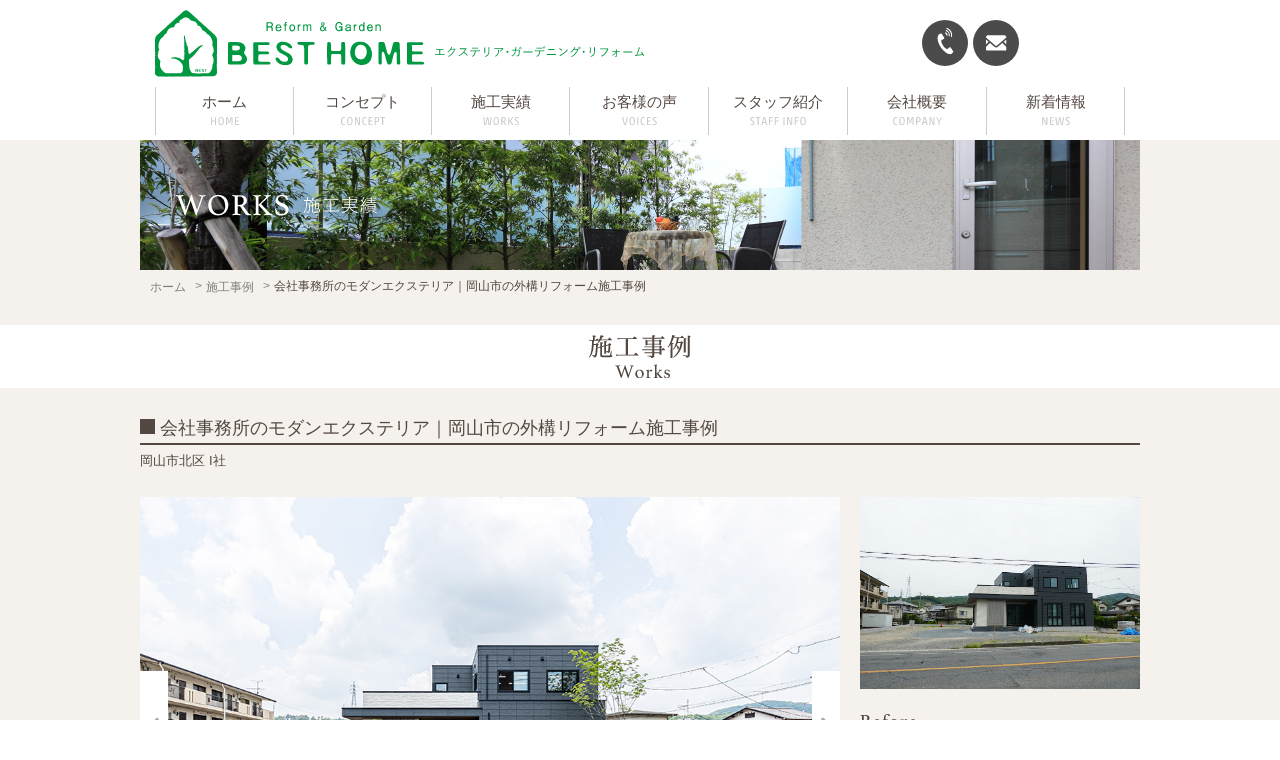

--- FILE ---
content_type: text/html; charset=UTF-8
request_url: https://besthome-oka.co.jp/works/8690
body_size: 15183
content:
<!DOCTYPE html>
<html dir="ltr" lang="ja">
<head>
	<meta charset="UTF-8">
	<title>エクステリア 外構 ガーデニング カーポート ウッドデッキ テラス 造園 庭 岡山県岡山市 倉敷市-ベストホーム 会社事務所のモダンエクステリア｜岡山市の外構リフォーム施工事例 | エクステリア 外構 ガーデニング カーポート ウッドデッキ テラス 造園 庭 岡山県岡山市 倉敷市-ベストホーム</title>
	<meta name="viewport" content="width=device-width,initial-scale=1.0,minimum-scale=1.0,maximum-scale=1.0,user-scalable=no">
	<meta name="apple-mobile-web-app-title" content="ベストホーム エクステリア・ガーデニング・リフォーム">
	<link rel="icon" href="https://besthome-oka.co.jp/wp/wp-content/themes/besthome/img/favicon.ico" type="image/x-icon">
	<link rel="apple-touch-icon" href="https://besthome-oka.co.jp/wp/wp-content/themes/besthome/img/apple-touch-icon.png" sizes="180x180">

		<!-- All in One SEO 4.7.7 - aioseo.com -->
	<meta name="robots" content="max-image-preview:large" />
	<link rel="canonical" href="https://besthome-oka.co.jp/works/8690" />
	<meta name="generator" content="All in One SEO (AIOSEO) 4.7.7" />
		<meta name="google" content="nositelinkssearchbox" />
		<script type="application/ld+json" class="aioseo-schema">
			{"@context":"https:\/\/schema.org","@graph":[{"@type":"BreadcrumbList","@id":"https:\/\/besthome-oka.co.jp\/works\/8690#breadcrumblist","itemListElement":[{"@type":"ListItem","@id":"https:\/\/besthome-oka.co.jp\/#listItem","position":1,"name":"\u5bb6","item":"https:\/\/besthome-oka.co.jp\/","nextItem":{"@type":"ListItem","@id":"https:\/\/besthome-oka.co.jp\/works\/8690#listItem","name":"\u4f1a\u793e\u4e8b\u52d9\u6240\u306e\u30e2\u30c0\u30f3\u30a8\u30af\u30b9\u30c6\u30ea\u30a2\uff5c\u5ca1\u5c71\u5e02\u306e\u5916\u69cb\u30ea\u30d5\u30a9\u30fc\u30e0\u65bd\u5de5\u4e8b\u4f8b"}},{"@type":"ListItem","@id":"https:\/\/besthome-oka.co.jp\/works\/8690#listItem","position":2,"name":"\u4f1a\u793e\u4e8b\u52d9\u6240\u306e\u30e2\u30c0\u30f3\u30a8\u30af\u30b9\u30c6\u30ea\u30a2\uff5c\u5ca1\u5c71\u5e02\u306e\u5916\u69cb\u30ea\u30d5\u30a9\u30fc\u30e0\u65bd\u5de5\u4e8b\u4f8b","previousItem":{"@type":"ListItem","@id":"https:\/\/besthome-oka.co.jp\/#listItem","name":"\u5bb6"}}]},{"@type":"Organization","@id":"https:\/\/besthome-oka.co.jp\/#organization","name":"\u30a8\u30af\u30b9\u30c6\u30ea\u30a2 \u5916\u69cb \u30ac\u30fc\u30c7\u30cb\u30f3\u30b0 \u30ab\u30fc\u30dd\u30fc\u30c8 \u30a6\u30c3\u30c9\u30c7\u30c3\u30ad \u30c6\u30e9\u30b9 \u9020\u5712 \u5ead \u5ca1\u5c71\u770c\u5ca1\u5c71\u5e02 \u5009\u6577\u5e02-\u30d9\u30b9\u30c8\u30db\u30fc\u30e0","description":"\u5ca1\u5c71\u770c\u5ca1\u5c71\u5e02\u3088\u308a\u30a8\u30af\u30b9\u30c6\u30ea\u30a2,\u5916\u69cb,\u9580,\u5840,\u5ead,\u9020\u5712,\u30ac\u30fc\u30c7\u30f3\u30c7\u30b6\u30a4\u30f3,\u30ab\u30fc\u30dd\u30fc\u30c8\u3092\u7d20\u6575\u306b\u3054\u63d0\u6848\u3002\u8c4a\u5bcc\u306a\u3001\u65bd\u5de5\u4f8b\u30fb\u30ac\u30fc\u30c7\u30f3\u30d7\u30e9\u30f3\u96c6\u3092\u662f\u975e\u3054\u89a7\u4e0b\u3055\u3044\u3002","url":"https:\/\/besthome-oka.co.jp\/"},{"@type":"WebPage","@id":"https:\/\/besthome-oka.co.jp\/works\/8690#webpage","url":"https:\/\/besthome-oka.co.jp\/works\/8690","name":"\u4f1a\u793e\u4e8b\u52d9\u6240\u306e\u30e2\u30c0\u30f3\u30a8\u30af\u30b9\u30c6\u30ea\u30a2\uff5c\u5ca1\u5c71\u5e02\u306e\u5916\u69cb\u30ea\u30d5\u30a9\u30fc\u30e0\u65bd\u5de5\u4e8b\u4f8b | \u30a8\u30af\u30b9\u30c6\u30ea\u30a2 \u5916\u69cb \u30ac\u30fc\u30c7\u30cb\u30f3\u30b0 \u30ab\u30fc\u30dd\u30fc\u30c8 \u30a6\u30c3\u30c9\u30c7\u30c3\u30ad \u30c6\u30e9\u30b9 \u9020\u5712 \u5ead \u5ca1\u5c71\u770c\u5ca1\u5c71\u5e02 \u5009\u6577\u5e02-\u30d9\u30b9\u30c8\u30db\u30fc\u30e0","inLanguage":"ja","isPartOf":{"@id":"https:\/\/besthome-oka.co.jp\/#website"},"breadcrumb":{"@id":"https:\/\/besthome-oka.co.jp\/works\/8690#breadcrumblist"},"image":{"@type":"ImageObject","url":"https:\/\/besthome-oka.co.jp\/wp\/wp-content\/uploads\/2024\/03\/works8690_main.jpg","@id":"https:\/\/besthome-oka.co.jp\/works\/8690\/#mainImage","width":1000,"height":667},"primaryImageOfPage":{"@id":"https:\/\/besthome-oka.co.jp\/works\/8690#mainImage"},"datePublished":"2024-03-28T11:45:38+09:00","dateModified":"2026-01-30T15:03:50+09:00"},{"@type":"WebSite","@id":"https:\/\/besthome-oka.co.jp\/#website","url":"https:\/\/besthome-oka.co.jp\/","name":"\u30a8\u30af\u30b9\u30c6\u30ea\u30a2 \u5916\u69cb \u30ac\u30fc\u30c7\u30cb\u30f3\u30b0 \u30ab\u30fc\u30dd\u30fc\u30c8 \u30a6\u30c3\u30c9\u30c7\u30c3\u30ad \u30c6\u30e9\u30b9 \u9020\u5712 \u5ead \u5ca1\u5c71\u770c\u5ca1\u5c71\u5e02 \u5009\u6577\u5e02-\u30d9\u30b9\u30c8\u30db\u30fc\u30e0","description":"\u5ca1\u5c71\u770c\u5ca1\u5c71\u5e02\u3088\u308a\u30a8\u30af\u30b9\u30c6\u30ea\u30a2,\u5916\u69cb,\u9580,\u5840,\u5ead,\u9020\u5712,\u30ac\u30fc\u30c7\u30f3\u30c7\u30b6\u30a4\u30f3,\u30ab\u30fc\u30dd\u30fc\u30c8\u3092\u7d20\u6575\u306b\u3054\u63d0\u6848\u3002\u8c4a\u5bcc\u306a\u3001\u65bd\u5de5\u4f8b\u30fb\u30ac\u30fc\u30c7\u30f3\u30d7\u30e9\u30f3\u96c6\u3092\u662f\u975e\u3054\u89a7\u4e0b\u3055\u3044\u3002","inLanguage":"ja","publisher":{"@id":"https:\/\/besthome-oka.co.jp\/#organization"}}]}
		</script>
		<!-- All in One SEO -->

<link rel='dns-prefetch' href='//ajax.googleapis.com' />
<link rel='dns-prefetch' href='//webfonts.xserver.jp' />
<link rel='dns-prefetch' href='//maxcdn.bootstrapcdn.com' />
<link rel="alternate" title="oEmbed (JSON)" type="application/json+oembed" href="https://besthome-oka.co.jp/wp-json/oembed/1.0/embed?url=https%3A%2F%2Fbesthome-oka.co.jp%2Fworks%2F8690" />
<link rel="alternate" title="oEmbed (XML)" type="text/xml+oembed" href="https://besthome-oka.co.jp/wp-json/oembed/1.0/embed?url=https%3A%2F%2Fbesthome-oka.co.jp%2Fworks%2F8690&#038;format=xml" />
		<!-- This site uses the Google Analytics by MonsterInsights plugin v9.11.1 - Using Analytics tracking - https://www.monsterinsights.com/ -->
							<script src="//www.googletagmanager.com/gtag/js?id=G-QCXMP1LRRF"  data-cfasync="false" data-wpfc-render="false" type="text/javascript" async></script>
			<script data-cfasync="false" data-wpfc-render="false" type="text/javascript">
				var mi_version = '9.11.1';
				var mi_track_user = true;
				var mi_no_track_reason = '';
								var MonsterInsightsDefaultLocations = {"page_location":"https:\/\/besthome-oka.co.jp\/works\/8690\/"};
								if ( typeof MonsterInsightsPrivacyGuardFilter === 'function' ) {
					var MonsterInsightsLocations = (typeof MonsterInsightsExcludeQuery === 'object') ? MonsterInsightsPrivacyGuardFilter( MonsterInsightsExcludeQuery ) : MonsterInsightsPrivacyGuardFilter( MonsterInsightsDefaultLocations );
				} else {
					var MonsterInsightsLocations = (typeof MonsterInsightsExcludeQuery === 'object') ? MonsterInsightsExcludeQuery : MonsterInsightsDefaultLocations;
				}

								var disableStrs = [
										'ga-disable-G-QCXMP1LRRF',
									];

				/* Function to detect opted out users */
				function __gtagTrackerIsOptedOut() {
					for (var index = 0; index < disableStrs.length; index++) {
						if (document.cookie.indexOf(disableStrs[index] + '=true') > -1) {
							return true;
						}
					}

					return false;
				}

				/* Disable tracking if the opt-out cookie exists. */
				if (__gtagTrackerIsOptedOut()) {
					for (var index = 0; index < disableStrs.length; index++) {
						window[disableStrs[index]] = true;
					}
				}

				/* Opt-out function */
				function __gtagTrackerOptout() {
					for (var index = 0; index < disableStrs.length; index++) {
						document.cookie = disableStrs[index] + '=true; expires=Thu, 31 Dec 2099 23:59:59 UTC; path=/';
						window[disableStrs[index]] = true;
					}
				}

				if ('undefined' === typeof gaOptout) {
					function gaOptout() {
						__gtagTrackerOptout();
					}
				}
								window.dataLayer = window.dataLayer || [];

				window.MonsterInsightsDualTracker = {
					helpers: {},
					trackers: {},
				};
				if (mi_track_user) {
					function __gtagDataLayer() {
						dataLayer.push(arguments);
					}

					function __gtagTracker(type, name, parameters) {
						if (!parameters) {
							parameters = {};
						}

						if (parameters.send_to) {
							__gtagDataLayer.apply(null, arguments);
							return;
						}

						if (type === 'event') {
														parameters.send_to = monsterinsights_frontend.v4_id;
							var hookName = name;
							if (typeof parameters['event_category'] !== 'undefined') {
								hookName = parameters['event_category'] + ':' + name;
							}

							if (typeof MonsterInsightsDualTracker.trackers[hookName] !== 'undefined') {
								MonsterInsightsDualTracker.trackers[hookName](parameters);
							} else {
								__gtagDataLayer('event', name, parameters);
							}
							
						} else {
							__gtagDataLayer.apply(null, arguments);
						}
					}

					__gtagTracker('js', new Date());
					__gtagTracker('set', {
						'developer_id.dZGIzZG': true,
											});
					if ( MonsterInsightsLocations.page_location ) {
						__gtagTracker('set', MonsterInsightsLocations);
					}
										__gtagTracker('config', 'G-QCXMP1LRRF', {"forceSSL":"true","link_attribution":"true"} );
										window.gtag = __gtagTracker;										(function () {
						/* https://developers.google.com/analytics/devguides/collection/analyticsjs/ */
						/* ga and __gaTracker compatibility shim. */
						var noopfn = function () {
							return null;
						};
						var newtracker = function () {
							return new Tracker();
						};
						var Tracker = function () {
							return null;
						};
						var p = Tracker.prototype;
						p.get = noopfn;
						p.set = noopfn;
						p.send = function () {
							var args = Array.prototype.slice.call(arguments);
							args.unshift('send');
							__gaTracker.apply(null, args);
						};
						var __gaTracker = function () {
							var len = arguments.length;
							if (len === 0) {
								return;
							}
							var f = arguments[len - 1];
							if (typeof f !== 'object' || f === null || typeof f.hitCallback !== 'function') {
								if ('send' === arguments[0]) {
									var hitConverted, hitObject = false, action;
									if ('event' === arguments[1]) {
										if ('undefined' !== typeof arguments[3]) {
											hitObject = {
												'eventAction': arguments[3],
												'eventCategory': arguments[2],
												'eventLabel': arguments[4],
												'value': arguments[5] ? arguments[5] : 1,
											}
										}
									}
									if ('pageview' === arguments[1]) {
										if ('undefined' !== typeof arguments[2]) {
											hitObject = {
												'eventAction': 'page_view',
												'page_path': arguments[2],
											}
										}
									}
									if (typeof arguments[2] === 'object') {
										hitObject = arguments[2];
									}
									if (typeof arguments[5] === 'object') {
										Object.assign(hitObject, arguments[5]);
									}
									if ('undefined' !== typeof arguments[1].hitType) {
										hitObject = arguments[1];
										if ('pageview' === hitObject.hitType) {
											hitObject.eventAction = 'page_view';
										}
									}
									if (hitObject) {
										action = 'timing' === arguments[1].hitType ? 'timing_complete' : hitObject.eventAction;
										hitConverted = mapArgs(hitObject);
										__gtagTracker('event', action, hitConverted);
									}
								}
								return;
							}

							function mapArgs(args) {
								var arg, hit = {};
								var gaMap = {
									'eventCategory': 'event_category',
									'eventAction': 'event_action',
									'eventLabel': 'event_label',
									'eventValue': 'event_value',
									'nonInteraction': 'non_interaction',
									'timingCategory': 'event_category',
									'timingVar': 'name',
									'timingValue': 'value',
									'timingLabel': 'event_label',
									'page': 'page_path',
									'location': 'page_location',
									'title': 'page_title',
									'referrer' : 'page_referrer',
								};
								for (arg in args) {
																		if (!(!args.hasOwnProperty(arg) || !gaMap.hasOwnProperty(arg))) {
										hit[gaMap[arg]] = args[arg];
									} else {
										hit[arg] = args[arg];
									}
								}
								return hit;
							}

							try {
								f.hitCallback();
							} catch (ex) {
							}
						};
						__gaTracker.create = newtracker;
						__gaTracker.getByName = newtracker;
						__gaTracker.getAll = function () {
							return [];
						};
						__gaTracker.remove = noopfn;
						__gaTracker.loaded = true;
						window['__gaTracker'] = __gaTracker;
					})();
									} else {
										console.log("");
					(function () {
						function __gtagTracker() {
							return null;
						}

						window['__gtagTracker'] = __gtagTracker;
						window['gtag'] = __gtagTracker;
					})();
									}
			</script>
							<!-- / Google Analytics by MonsterInsights -->
		<style id='wp-img-auto-sizes-contain-inline-css' type='text/css'>
img:is([sizes=auto i],[sizes^="auto," i]){contain-intrinsic-size:3000px 1500px}
/*# sourceURL=wp-img-auto-sizes-contain-inline-css */
</style>
<link rel='stylesheet' id='sbi_styles-css' href='https://besthome-oka.co.jp/wp/wp-content/plugins/instagram-feed/css/sbi-styles.min.css?ver=6.6.1' type='text/css' media='all' />
<style id='wp-emoji-styles-inline-css' type='text/css'>

	img.wp-smiley, img.emoji {
		display: inline !important;
		border: none !important;
		box-shadow: none !important;
		height: 1em !important;
		width: 1em !important;
		margin: 0 0.07em !important;
		vertical-align: -0.1em !important;
		background: none !important;
		padding: 0 !important;
	}
/*# sourceURL=wp-emoji-styles-inline-css */
</style>
<style id='wp-block-library-inline-css' type='text/css'>
:root{--wp-block-synced-color:#7a00df;--wp-block-synced-color--rgb:122,0,223;--wp-bound-block-color:var(--wp-block-synced-color);--wp-editor-canvas-background:#ddd;--wp-admin-theme-color:#007cba;--wp-admin-theme-color--rgb:0,124,186;--wp-admin-theme-color-darker-10:#006ba1;--wp-admin-theme-color-darker-10--rgb:0,107,160.5;--wp-admin-theme-color-darker-20:#005a87;--wp-admin-theme-color-darker-20--rgb:0,90,135;--wp-admin-border-width-focus:2px}@media (min-resolution:192dpi){:root{--wp-admin-border-width-focus:1.5px}}.wp-element-button{cursor:pointer}:root .has-very-light-gray-background-color{background-color:#eee}:root .has-very-dark-gray-background-color{background-color:#313131}:root .has-very-light-gray-color{color:#eee}:root .has-very-dark-gray-color{color:#313131}:root .has-vivid-green-cyan-to-vivid-cyan-blue-gradient-background{background:linear-gradient(135deg,#00d084,#0693e3)}:root .has-purple-crush-gradient-background{background:linear-gradient(135deg,#34e2e4,#4721fb 50%,#ab1dfe)}:root .has-hazy-dawn-gradient-background{background:linear-gradient(135deg,#faaca8,#dad0ec)}:root .has-subdued-olive-gradient-background{background:linear-gradient(135deg,#fafae1,#67a671)}:root .has-atomic-cream-gradient-background{background:linear-gradient(135deg,#fdd79a,#004a59)}:root .has-nightshade-gradient-background{background:linear-gradient(135deg,#330968,#31cdcf)}:root .has-midnight-gradient-background{background:linear-gradient(135deg,#020381,#2874fc)}:root{--wp--preset--font-size--normal:16px;--wp--preset--font-size--huge:42px}.has-regular-font-size{font-size:1em}.has-larger-font-size{font-size:2.625em}.has-normal-font-size{font-size:var(--wp--preset--font-size--normal)}.has-huge-font-size{font-size:var(--wp--preset--font-size--huge)}.has-text-align-center{text-align:center}.has-text-align-left{text-align:left}.has-text-align-right{text-align:right}.has-fit-text{white-space:nowrap!important}#end-resizable-editor-section{display:none}.aligncenter{clear:both}.items-justified-left{justify-content:flex-start}.items-justified-center{justify-content:center}.items-justified-right{justify-content:flex-end}.items-justified-space-between{justify-content:space-between}.screen-reader-text{border:0;clip-path:inset(50%);height:1px;margin:-1px;overflow:hidden;padding:0;position:absolute;width:1px;word-wrap:normal!important}.screen-reader-text:focus{background-color:#ddd;clip-path:none;color:#444;display:block;font-size:1em;height:auto;left:5px;line-height:normal;padding:15px 23px 14px;text-decoration:none;top:5px;width:auto;z-index:100000}html :where(.has-border-color){border-style:solid}html :where([style*=border-top-color]){border-top-style:solid}html :where([style*=border-right-color]){border-right-style:solid}html :where([style*=border-bottom-color]){border-bottom-style:solid}html :where([style*=border-left-color]){border-left-style:solid}html :where([style*=border-width]){border-style:solid}html :where([style*=border-top-width]){border-top-style:solid}html :where([style*=border-right-width]){border-right-style:solid}html :where([style*=border-bottom-width]){border-bottom-style:solid}html :where([style*=border-left-width]){border-left-style:solid}html :where(img[class*=wp-image-]){height:auto;max-width:100%}:where(figure){margin:0 0 1em}html :where(.is-position-sticky){--wp-admin--admin-bar--position-offset:var(--wp-admin--admin-bar--height,0px)}@media screen and (max-width:600px){html :where(.is-position-sticky){--wp-admin--admin-bar--position-offset:0px}}

/*# sourceURL=wp-block-library-inline-css */
</style><style id='global-styles-inline-css' type='text/css'>
:root{--wp--preset--aspect-ratio--square: 1;--wp--preset--aspect-ratio--4-3: 4/3;--wp--preset--aspect-ratio--3-4: 3/4;--wp--preset--aspect-ratio--3-2: 3/2;--wp--preset--aspect-ratio--2-3: 2/3;--wp--preset--aspect-ratio--16-9: 16/9;--wp--preset--aspect-ratio--9-16: 9/16;--wp--preset--color--black: #000000;--wp--preset--color--cyan-bluish-gray: #abb8c3;--wp--preset--color--white: #ffffff;--wp--preset--color--pale-pink: #f78da7;--wp--preset--color--vivid-red: #cf2e2e;--wp--preset--color--luminous-vivid-orange: #ff6900;--wp--preset--color--luminous-vivid-amber: #fcb900;--wp--preset--color--light-green-cyan: #7bdcb5;--wp--preset--color--vivid-green-cyan: #00d084;--wp--preset--color--pale-cyan-blue: #8ed1fc;--wp--preset--color--vivid-cyan-blue: #0693e3;--wp--preset--color--vivid-purple: #9b51e0;--wp--preset--gradient--vivid-cyan-blue-to-vivid-purple: linear-gradient(135deg,rgb(6,147,227) 0%,rgb(155,81,224) 100%);--wp--preset--gradient--light-green-cyan-to-vivid-green-cyan: linear-gradient(135deg,rgb(122,220,180) 0%,rgb(0,208,130) 100%);--wp--preset--gradient--luminous-vivid-amber-to-luminous-vivid-orange: linear-gradient(135deg,rgb(252,185,0) 0%,rgb(255,105,0) 100%);--wp--preset--gradient--luminous-vivid-orange-to-vivid-red: linear-gradient(135deg,rgb(255,105,0) 0%,rgb(207,46,46) 100%);--wp--preset--gradient--very-light-gray-to-cyan-bluish-gray: linear-gradient(135deg,rgb(238,238,238) 0%,rgb(169,184,195) 100%);--wp--preset--gradient--cool-to-warm-spectrum: linear-gradient(135deg,rgb(74,234,220) 0%,rgb(151,120,209) 20%,rgb(207,42,186) 40%,rgb(238,44,130) 60%,rgb(251,105,98) 80%,rgb(254,248,76) 100%);--wp--preset--gradient--blush-light-purple: linear-gradient(135deg,rgb(255,206,236) 0%,rgb(152,150,240) 100%);--wp--preset--gradient--blush-bordeaux: linear-gradient(135deg,rgb(254,205,165) 0%,rgb(254,45,45) 50%,rgb(107,0,62) 100%);--wp--preset--gradient--luminous-dusk: linear-gradient(135deg,rgb(255,203,112) 0%,rgb(199,81,192) 50%,rgb(65,88,208) 100%);--wp--preset--gradient--pale-ocean: linear-gradient(135deg,rgb(255,245,203) 0%,rgb(182,227,212) 50%,rgb(51,167,181) 100%);--wp--preset--gradient--electric-grass: linear-gradient(135deg,rgb(202,248,128) 0%,rgb(113,206,126) 100%);--wp--preset--gradient--midnight: linear-gradient(135deg,rgb(2,3,129) 0%,rgb(40,116,252) 100%);--wp--preset--font-size--small: 13px;--wp--preset--font-size--medium: 20px;--wp--preset--font-size--large: 36px;--wp--preset--font-size--x-large: 42px;--wp--preset--spacing--20: 0.44rem;--wp--preset--spacing--30: 0.67rem;--wp--preset--spacing--40: 1rem;--wp--preset--spacing--50: 1.5rem;--wp--preset--spacing--60: 2.25rem;--wp--preset--spacing--70: 3.38rem;--wp--preset--spacing--80: 5.06rem;--wp--preset--shadow--natural: 6px 6px 9px rgba(0, 0, 0, 0.2);--wp--preset--shadow--deep: 12px 12px 50px rgba(0, 0, 0, 0.4);--wp--preset--shadow--sharp: 6px 6px 0px rgba(0, 0, 0, 0.2);--wp--preset--shadow--outlined: 6px 6px 0px -3px rgb(255, 255, 255), 6px 6px rgb(0, 0, 0);--wp--preset--shadow--crisp: 6px 6px 0px rgb(0, 0, 0);}:where(.is-layout-flex){gap: 0.5em;}:where(.is-layout-grid){gap: 0.5em;}body .is-layout-flex{display: flex;}.is-layout-flex{flex-wrap: wrap;align-items: center;}.is-layout-flex > :is(*, div){margin: 0;}body .is-layout-grid{display: grid;}.is-layout-grid > :is(*, div){margin: 0;}:where(.wp-block-columns.is-layout-flex){gap: 2em;}:where(.wp-block-columns.is-layout-grid){gap: 2em;}:where(.wp-block-post-template.is-layout-flex){gap: 1.25em;}:where(.wp-block-post-template.is-layout-grid){gap: 1.25em;}.has-black-color{color: var(--wp--preset--color--black) !important;}.has-cyan-bluish-gray-color{color: var(--wp--preset--color--cyan-bluish-gray) !important;}.has-white-color{color: var(--wp--preset--color--white) !important;}.has-pale-pink-color{color: var(--wp--preset--color--pale-pink) !important;}.has-vivid-red-color{color: var(--wp--preset--color--vivid-red) !important;}.has-luminous-vivid-orange-color{color: var(--wp--preset--color--luminous-vivid-orange) !important;}.has-luminous-vivid-amber-color{color: var(--wp--preset--color--luminous-vivid-amber) !important;}.has-light-green-cyan-color{color: var(--wp--preset--color--light-green-cyan) !important;}.has-vivid-green-cyan-color{color: var(--wp--preset--color--vivid-green-cyan) !important;}.has-pale-cyan-blue-color{color: var(--wp--preset--color--pale-cyan-blue) !important;}.has-vivid-cyan-blue-color{color: var(--wp--preset--color--vivid-cyan-blue) !important;}.has-vivid-purple-color{color: var(--wp--preset--color--vivid-purple) !important;}.has-black-background-color{background-color: var(--wp--preset--color--black) !important;}.has-cyan-bluish-gray-background-color{background-color: var(--wp--preset--color--cyan-bluish-gray) !important;}.has-white-background-color{background-color: var(--wp--preset--color--white) !important;}.has-pale-pink-background-color{background-color: var(--wp--preset--color--pale-pink) !important;}.has-vivid-red-background-color{background-color: var(--wp--preset--color--vivid-red) !important;}.has-luminous-vivid-orange-background-color{background-color: var(--wp--preset--color--luminous-vivid-orange) !important;}.has-luminous-vivid-amber-background-color{background-color: var(--wp--preset--color--luminous-vivid-amber) !important;}.has-light-green-cyan-background-color{background-color: var(--wp--preset--color--light-green-cyan) !important;}.has-vivid-green-cyan-background-color{background-color: var(--wp--preset--color--vivid-green-cyan) !important;}.has-pale-cyan-blue-background-color{background-color: var(--wp--preset--color--pale-cyan-blue) !important;}.has-vivid-cyan-blue-background-color{background-color: var(--wp--preset--color--vivid-cyan-blue) !important;}.has-vivid-purple-background-color{background-color: var(--wp--preset--color--vivid-purple) !important;}.has-black-border-color{border-color: var(--wp--preset--color--black) !important;}.has-cyan-bluish-gray-border-color{border-color: var(--wp--preset--color--cyan-bluish-gray) !important;}.has-white-border-color{border-color: var(--wp--preset--color--white) !important;}.has-pale-pink-border-color{border-color: var(--wp--preset--color--pale-pink) !important;}.has-vivid-red-border-color{border-color: var(--wp--preset--color--vivid-red) !important;}.has-luminous-vivid-orange-border-color{border-color: var(--wp--preset--color--luminous-vivid-orange) !important;}.has-luminous-vivid-amber-border-color{border-color: var(--wp--preset--color--luminous-vivid-amber) !important;}.has-light-green-cyan-border-color{border-color: var(--wp--preset--color--light-green-cyan) !important;}.has-vivid-green-cyan-border-color{border-color: var(--wp--preset--color--vivid-green-cyan) !important;}.has-pale-cyan-blue-border-color{border-color: var(--wp--preset--color--pale-cyan-blue) !important;}.has-vivid-cyan-blue-border-color{border-color: var(--wp--preset--color--vivid-cyan-blue) !important;}.has-vivid-purple-border-color{border-color: var(--wp--preset--color--vivid-purple) !important;}.has-vivid-cyan-blue-to-vivid-purple-gradient-background{background: var(--wp--preset--gradient--vivid-cyan-blue-to-vivid-purple) !important;}.has-light-green-cyan-to-vivid-green-cyan-gradient-background{background: var(--wp--preset--gradient--light-green-cyan-to-vivid-green-cyan) !important;}.has-luminous-vivid-amber-to-luminous-vivid-orange-gradient-background{background: var(--wp--preset--gradient--luminous-vivid-amber-to-luminous-vivid-orange) !important;}.has-luminous-vivid-orange-to-vivid-red-gradient-background{background: var(--wp--preset--gradient--luminous-vivid-orange-to-vivid-red) !important;}.has-very-light-gray-to-cyan-bluish-gray-gradient-background{background: var(--wp--preset--gradient--very-light-gray-to-cyan-bluish-gray) !important;}.has-cool-to-warm-spectrum-gradient-background{background: var(--wp--preset--gradient--cool-to-warm-spectrum) !important;}.has-blush-light-purple-gradient-background{background: var(--wp--preset--gradient--blush-light-purple) !important;}.has-blush-bordeaux-gradient-background{background: var(--wp--preset--gradient--blush-bordeaux) !important;}.has-luminous-dusk-gradient-background{background: var(--wp--preset--gradient--luminous-dusk) !important;}.has-pale-ocean-gradient-background{background: var(--wp--preset--gradient--pale-ocean) !important;}.has-electric-grass-gradient-background{background: var(--wp--preset--gradient--electric-grass) !important;}.has-midnight-gradient-background{background: var(--wp--preset--gradient--midnight) !important;}.has-small-font-size{font-size: var(--wp--preset--font-size--small) !important;}.has-medium-font-size{font-size: var(--wp--preset--font-size--medium) !important;}.has-large-font-size{font-size: var(--wp--preset--font-size--large) !important;}.has-x-large-font-size{font-size: var(--wp--preset--font-size--x-large) !important;}
/*# sourceURL=global-styles-inline-css */
</style>

<style id='classic-theme-styles-inline-css' type='text/css'>
/*! This file is auto-generated */
.wp-block-button__link{color:#fff;background-color:#32373c;border-radius:9999px;box-shadow:none;text-decoration:none;padding:calc(.667em + 2px) calc(1.333em + 2px);font-size:1.125em}.wp-block-file__button{background:#32373c;color:#fff;text-decoration:none}
/*# sourceURL=/wp-includes/css/classic-themes.min.css */
</style>
<link rel='stylesheet' id='contact-form-7-css' href='https://besthome-oka.co.jp/wp/wp-content/plugins/contact-form-7/includes/css/styles.css?ver=6.0.2' type='text/css' media='all' />
<link rel='stylesheet' id='ppress-frontend-css' href='https://besthome-oka.co.jp/wp/wp-content/plugins/wp-user-avatar/assets/css/frontend.min.css?ver=4.15.19' type='text/css' media='all' />
<link rel='stylesheet' id='ppress-flatpickr-css' href='https://besthome-oka.co.jp/wp/wp-content/plugins/wp-user-avatar/assets/flatpickr/flatpickr.min.css?ver=4.15.19' type='text/css' media='all' />
<link rel='stylesheet' id='ppress-select2-css' href='https://besthome-oka.co.jp/wp/wp-content/plugins/wp-user-avatar/assets/select2/select2.min.css?ver=6.9' type='text/css' media='all' />
<link rel='stylesheet' id='cff-css' href='https://besthome-oka.co.jp/wp/wp-content/plugins/custom-facebook-feed/assets/css/cff-style.min.css?ver=4.2.6' type='text/css' media='all' />
<link rel='stylesheet' id='sb-font-awesome-css' href='https://maxcdn.bootstrapcdn.com/font-awesome/4.7.0/css/font-awesome.min.css?ver=6.9' type='text/css' media='all' />
<link rel='stylesheet' id='style-css' href='https://besthome-oka.co.jp/wp/wp-content/themes/besthome/style.css?ver=6.9' type='text/css' media='all' />
<link rel='stylesheet' id='reset-css' href='https://besthome-oka.co.jp/wp/wp-content/themes/besthome/common/css/reset.css?ver=6.9' type='text/css' media='all' />
<link rel='stylesheet' id='common-self-css' href='https://besthome-oka.co.jp/wp/wp-content/themes/besthome/common/css/common.css?ver=20230621' type='text/css' media='all' />
<link rel='stylesheet' id='layout-css' href='https://besthome-oka.co.jp/wp/wp-content/themes/besthome/common/css/layout.css?ver=20230621' type='text/css' media='all' />
<link rel='stylesheet' id='slick-css' href='https://besthome-oka.co.jp/wp/wp-content/themes/besthome/common/css/slick.css?ver=6.9' type='text/css' media='all' />
<link rel='stylesheet' id='slick-theme-css' href='https://besthome-oka.co.jp/wp/wp-content/themes/besthome/common/css/slick-theme.css?ver=6.9' type='text/css' media='all' />
<script type="text/javascript" src="//ajax.googleapis.com/ajax/libs/jquery/3.2.1/jquery.min.js?ver=6.9" id="jquery-js"></script>
<script type="text/javascript" src="//webfonts.xserver.jp/js/xserverv3.js?fadein=0&amp;ver=2.0.8" id="typesquare_std-js"></script>
<script type="text/javascript" src="https://besthome-oka.co.jp/wp/wp-content/plugins/google-analytics-for-wordpress/assets/js/frontend-gtag.min.js?ver=9.11.1" id="monsterinsights-frontend-script-js" async="async" data-wp-strategy="async"></script>
<script data-cfasync="false" data-wpfc-render="false" type="text/javascript" id='monsterinsights-frontend-script-js-extra'>/* <![CDATA[ */
var monsterinsights_frontend = {"js_events_tracking":"true","download_extensions":"doc,pdf,ppt,zip,xls,docx,pptx,xlsx","inbound_paths":"[{\"path\":\"\\\/go\\\/\",\"label\":\"affiliate\"},{\"path\":\"\\\/recommend\\\/\",\"label\":\"affiliate\"}]","home_url":"https:\/\/besthome-oka.co.jp","hash_tracking":"false","v4_id":"G-QCXMP1LRRF"};/* ]]> */
</script>
<script type="text/javascript" src="https://besthome-oka.co.jp/wp/wp-content/plugins/wp-user-avatar/assets/flatpickr/flatpickr.min.js?ver=4.15.19" id="ppress-flatpickr-js"></script>
<script type="text/javascript" src="https://besthome-oka.co.jp/wp/wp-content/plugins/wp-user-avatar/assets/select2/select2.min.js?ver=4.15.19" id="ppress-select2-js"></script>
<link rel="https://api.w.org/" href="https://besthome-oka.co.jp/wp-json/" /><link rel="EditURI" type="application/rsd+xml" title="RSD" href="https://besthome-oka.co.jp/wp/xmlrpc.php?rsd" />
<meta name="generator" content="WordPress 6.9" />
<link rel='shortlink' href='https://besthome-oka.co.jp/?p=8690' />
</head>
<body ontouchstart="">
<div id="wrapper">

	<header id="menu" class="nav js-accordion">
		<div id="js-cover"></div>
		<div class="guronavi">
			<div class="menu">
				<h1><a href="https://besthome-oka.co.jp/"><i></i></a></h1>
				<ul>
					<li class="tel"><a href="tel:0120755526"></a><i></i></li>
					<li class="form"><a href="https://besthome-oka.co.jp/form_mail"></a><i></i></li>
				</ul>
				<div>
				 	<span class="menu-button"><i></i></span>
				</div>
			</div>
			<nav class="nav-content">
				<ul class="parent">
					<li class="home">
						<a href="https://besthome-oka.co.jp/">ホーム</a>
					</li>
					<li class="concept">
						<a href="https://besthome-oka.co.jp/concept">コンセプト</a>
						<ul class="child">
							<li><a href="https://besthome-oka.co.jp/concept">庭造りの想い</a></li>
							<li><a href="https://besthome-oka.co.jp/concept/showroom">ショールーム紹介</a></li>
							<li><a href="https://besthome-oka.co.jp/concept/flow">お引き渡しまでの<br>流れ</a></li>
						</ul>
					</li>
					<li class="works">
						<a href="https://besthome-oka.co.jp/works_cat/work_house">施工実績</a>
						<ul class="child">
							<li><a href="https://besthome-oka.co.jp/works_cat/work_house">施工事例</a></li>
							<li><a href="https://besthome-oka.co.jp/works_cat/award">受賞歴</a></li>
							<li><a href="https://besthome-oka.co.jp/works_cat/before_after">Before &amp; After</a></li>
							<li><a href="https://besthome-oka.co.jp/works_cat/perth">パース図</a></li>
						</ul>
					</li>
					<li class="voice">
						<a href="https://besthome-oka.co.jp/voice">お客様の声</a>
						<ul class="child">
							<li><a href="https://besthome-oka.co.jp/voice">お客様の声</a></li>
							<li><a href="https://besthome-oka.co.jp/voices/faq">よくある質問</a></li>
						</ul>
					</li>
					<li class="staff">
						<a href="https://besthome-oka.co.jp/staff">スタッフ紹介</a>
						<ul class="child">
							<li><a href="https://besthome-oka.co.jp/staff">スタッフ紹介</a></li>
							<li><a href="https://besthome-oka.co.jp/staff/craftman">職人紹介</a></li>
						</ul>
					</li>
					<li class="company">
						<a href="https://besthome-oka.co.jp/company">会社概要</a>
						<ul class="child">
							<li><a href="https://besthome-oka.co.jp/company">会社概要</a></li>
							<li><a href="http://besthome-recruit.com/" target="_blank">求人情報</a></li>
							<li><a href="https://besthome-oka.co.jp/company/link">リンク</a></li>
						</ul>
					</li>
					<li class="news">
						<a href="https://besthome-oka.co.jp/post">新着情報</a>
						<ul class="child">
							<li><a href="https://besthome-oka.co.jp/blog">ブログ</a></li>
							<li><a href="https://besthome-oka.co.jp/event">イベント</a></li>
						</ul>
					</li>
				</ul>
			</nav>
		</div>
	</header>

	<main>
					<section class="bgCream">
			<script type="text/javascript">
		$(function(){
			// スライドのオプション設定
			var slider = $('#bx-slider').bxSlider({
				speed: 200,
				mode: 'fade',
				prevText: '',
				nextText: '',
				touchEnabled: false,
				pagerCustom: '#bx-pager'
			});
			// 「data-slide-index」を自動ナンバリング
			$('#bx-pager li.thumb').each(function(i){
				$(this).children('a').attr('data-slide-index', i);
			});
			// サムネイル サイズ可変用class付与設定
			var num = $('#bx-pager li.thumb').length;
			if( num >= 1 && num <= 2 )
			{
				$('#bx-pager').addClass('num1to2');
			}
			else if ( num >= 3 && num <= 5 )
			{
				$('#bx-pager').addClass('num3to5');
			}
			else if ( num >= 6 )
			{
				$('#bx-pager').addClass('num6over');
			}
		});
	</script>
	<main>
		<section class="bgCream">
			<h2 class="bgImg">
				<img src="https://besthome-oka.co.jp/wp/wp-content/themes/besthome/img/works/headimg_pc.jpg" alt="" class="bg pc">
				<img src="https://besthome-oka.co.jp/wp/wp-content/themes/besthome/img/works/headimg_sp.jpg" alt="" class="bg sp">
				<img src="https://besthome-oka.co.jp/wp/wp-content/themes/besthome/img/works/head_work.svg" alt="WORKS 施工実績" class="txt">
			</h2>
			<ul class="pankz">
				<li><a href="https://besthome-oka.co.jp/">ホーム</a></li>
				<li><a href="https://besthome-oka.co.jp/works_cat/work_house">施工事例</a></li>
				<li>会社事務所のモダンエクステリア｜岡山市の外構リフォーム施工事例</li>
			</ul>
			<h3 class="wh"><img src="https://besthome-oka.co.jp/wp/wp-content/themes/besthome/img/works/ttl_work.svg" alt="施工事例 Works"></h3>
												<div class="content worksDetail">
				<h4>会社事務所のモダンエクステリア｜岡山市の外構リフォーム施工事例</h4>
				<p class="workname">岡山市北区 I社</p>
				<div class="column">
					<div>
						<div class="changeimg">
							<!-- 上段：メインスライド画像 -->
							<ul id="bx-slider">
								<!-- 1枚目 -->
								<li class="main">
									<p class="img"><img src="https://besthome-oka.co.jp/wp/wp-content/uploads/2024/03/works8690_main.jpg" alt="After画像"></p>
									<p class="txt">思わず目を引くエクステリア！</p>
								</li>
								<!-- 2枚目以降 -->
																	<li class="main">
										<p class="img"><img src="https://besthome-oka.co.jp/wp/wp-content/uploads/2024/03/works8690_1.jpg" alt="After画像"></p>
										<p class="txt">おしゃれな事務所が完成しました</p>
									</li>
																	<li class="main">
										<p class="img"><img src="https://besthome-oka.co.jp/wp/wp-content/uploads/2024/03/works8690_2.jpg" alt="After画像"></p>
										<p class="txt">メンテナンスの楽な植栽を選んでいます</p>
									</li>
																	<li class="main">
										<p class="img"><img src="https://besthome-oka.co.jp/wp/wp-content/uploads/2024/03/works8690_3.jpg" alt="After画像"></p>
										<p class="txt">少し南欧風な雰囲気玄関まわり</p>
									</li>
																	<li class="main">
										<p class="img"><img src="https://besthome-oka.co.jp/wp/wp-content/uploads/2024/03/works8690_4.jpg" alt="After画像"></p>
										<p class="txt">ひろーい敷地、連休中はポールチェーンでクローズが可能</p>
									</li>
																	<li class="main">
										<p class="img"><img src="https://besthome-oka.co.jp/wp/wp-content/uploads/2024/03/works8690_5.jpg" alt="After画像"></p>
										<p class="txt">事務所北側も駐車場として活用</p>
									</li>
																	<li class="main">
										<p class="img"><img src="https://besthome-oka.co.jp/wp/wp-content/uploads/2024/03/works8690_6.jpg" alt="After画像"></p>
										<p class="txt">入口まわりの植栽は雰囲気づくりに最適！</p>
									</li>
																	<li class="main">
										<p class="img"><img src="https://besthome-oka.co.jp/wp/wp-content/uploads/2024/03/works8690_7.jpg" alt="After画像"></p>
										<p class="txt">大型ガレージで収納力抜群！</p>
									</li>
																	<li class="main">
										<p class="img"><img src="https://besthome-oka.co.jp/wp/wp-content/uploads/2024/03/works8690_8.jpg" alt="After画像"></p>
										<p class="txt">施工中：思わず走りたくなる距離をブロック積み！</p>
									</li>
																	<li class="main">
										<p class="img"><img src="https://besthome-oka.co.jp/wp/wp-content/uploads/2024/03/works8690_9.jpg" alt="After画像"></p>
										<p class="txt">施工中：広い敷地はしっかり排水計画が必要</p>
									</li>
																	<li class="main">
										<p class="img"><img src="https://besthome-oka.co.jp/wp/wp-content/uploads/2024/03/works8690_10.jpg" alt="After画像"></p>
										<p class="txt">施工中：おしゃれな素材感の、「会社の顔」が出来てきました</p>
									</li>
															</ul>
							<!-- 下段：サムネイル画像 -->
							<ul id="bx-pager">
								<!-- 1枚目 -->
								<li class="thumb">
									<a href=""><img src="https://besthome-oka.co.jp/wp/wp-content/uploads/2024/03/works8690_main.jpg" alt="サムネイル画像"></a>
								</li>
								<!-- 2枚目以降 -->
																	<li class="thumb">
										<a href=""><img src="https://besthome-oka.co.jp/wp/wp-content/uploads/2024/03/works8690_1.jpg" alt="サムネイル画像"></a>
									</li>
																	<li class="thumb">
										<a href=""><img src="https://besthome-oka.co.jp/wp/wp-content/uploads/2024/03/works8690_2.jpg" alt="サムネイル画像"></a>
									</li>
																	<li class="thumb">
										<a href=""><img src="https://besthome-oka.co.jp/wp/wp-content/uploads/2024/03/works8690_3.jpg" alt="サムネイル画像"></a>
									</li>
																	<li class="thumb">
										<a href=""><img src="https://besthome-oka.co.jp/wp/wp-content/uploads/2024/03/works8690_4.jpg" alt="サムネイル画像"></a>
									</li>
																	<li class="thumb">
										<a href=""><img src="https://besthome-oka.co.jp/wp/wp-content/uploads/2024/03/works8690_5.jpg" alt="サムネイル画像"></a>
									</li>
																	<li class="thumb">
										<a href=""><img src="https://besthome-oka.co.jp/wp/wp-content/uploads/2024/03/works8690_6.jpg" alt="サムネイル画像"></a>
									</li>
																	<li class="thumb">
										<a href=""><img src="https://besthome-oka.co.jp/wp/wp-content/uploads/2024/03/works8690_7.jpg" alt="サムネイル画像"></a>
									</li>
																	<li class="thumb">
										<a href=""><img src="https://besthome-oka.co.jp/wp/wp-content/uploads/2024/03/works8690_8.jpg" alt="サムネイル画像"></a>
									</li>
																	<li class="thumb">
										<a href=""><img src="https://besthome-oka.co.jp/wp/wp-content/uploads/2024/03/works8690_9.jpg" alt="サムネイル画像"></a>
									</li>
																	<li class="thumb">
										<a href=""><img src="https://besthome-oka.co.jp/wp/wp-content/uploads/2024/03/works8690_10.jpg" alt="サムネイル画像"></a>
									</li>
															</ul>
						</div>
					</div>
					<div>
						<div class="beforeView">
							<img src="https://besthome-oka.co.jp/wp/wp-content/uploads/2024/03/works8690_b.jpg" alt="会社事務所のモダンエクステリア｜岡山市の外構リフォーム施工事例" width="620">
						</div>
						<dl class="before">
							<dt>
								<img src="https://besthome-oka.co.jp/wp/wp-content/themes/besthome/img/works/ttl_before.svg" alt="Before">
							</dt>
							<dd>途方もない広さ、、素敵に仕上げます！</dd>
						</dl>
												<dl class="taglist">
							<dt>施工事例　タグ一覧</dt>
							<dd>
								<ul>
									<li><a href="https://besthome-oka.co.jp/works/works_tag/asian" rel="tag">アジアン</a></li><li><a href="https://besthome-oka.co.jp/works/works_tag/%e3%82%a8%e3%82%af%e3%82%b9%e3%83%86%e3%83%aa%e3%82%a2" rel="tag">エクステリア</a></li><li><a href="https://besthome-oka.co.jp/works/works_tag/open-exterior" rel="tag">オープンエクステリア</a></li><li><a href="https://besthome-oka.co.jp/works/works_tag/close-exterior" rel="tag">クローズエクステリア</a></li><li><a href="https://besthome-oka.co.jp/works/works_tag/simple-modern" rel="tag">シンプルモダン</a></li><li><a href="https://besthome-oka.co.jp/works/works_tag/tree" rel="tag">シンボルツリー</a></li><li><a href="https://besthome-oka.co.jp/works/works_tag/fence" rel="tag">フェンス</a></li><li><a href="https://besthome-oka.co.jp/works/works_tag/resort" rel="tag">リゾート</a></li><li><a href="https://besthome-oka.co.jp/works/works_tag/%e5%a4%96%e6%a7%8b" rel="tag">外構</a></li><li><a href="https://besthome-oka.co.jp/works/works_tag/%e6%a4%8d%e6%a0%bd" rel="tag">植栽</a></li><li><a href="https://besthome-oka.co.jp/works/works_tag/%e6%a8%b9%e6%9c%a8" rel="tag">樹木</a></li><li><a href="https://besthome-oka.co.jp/works/works_tag/gravel" rel="tag">砂利</a></li><li><a href="https://besthome-oka.co.jp/works/works_tag/stone" rel="tag">自然石</a></li><li><a href="https://besthome-oka.co.jp/works/works_tag/gatepost" rel="tag">門柱</a></li><li><a href="https://besthome-oka.co.jp/works/works_tag/carspace" rel="tag">駐車スペース</a></li>								</ul>
							</dd>
						</dl>
					</div>
				</div>
				<dl class="comment">
					<dt>担当者のコメント</dt>
					<dd>
						古いお付き合いのO様(^_^)、この度もご依頼ありがとうございました。会社には珍しい素材感の組み合わせで、目を引くエクステリアが完成！デザインはもちろんですが、とにかく広い敷地、、排水計画がとても重要になります。近所は車や人通りも多いので、敷地内を通過されないような工夫も盛り込みつつ、どう出入りするか入念に打ち合わせさせて頂きました。会社事務所は多くの植栽を入れ過ぎてもお手入れが大変。ほどよく入れつつ、メンテナンスの比較的楽なものでご提案致しました。全体的にすごく大変でしたが、わくわくと色んな勉強させて頂いた案件でした！O様いつもありがとうございます(^_^)またメンテナンスなどお声掛けください～！					</dd>
				</dl>
				<div class="center">
					<a href="https://besthome-oka.co.jp/works_cat/work_house" class="imgBtn"><img src="https://besthome-oka.co.jp/wp/wp-content/themes/besthome/img/works/btn_back.png" alt="一覧へ戻る"></a>
				</div>
			</div>
											</section>
	</main>

				</section><section>
					<h2 class="gn"><img src="https://besthome-oka.co.jp/wp/wp-content/themes/besthome/img/top/ttl_product.svg" alt="人気商品 Featured product"></h2>
			<div class="content product">
				<div class="column">
					<div><a href="https://besthome-oka.co.jp/featured_carport">
						<img src="https://besthome-oka.co.jp/wp/wp-content/themes/besthome/img/top/product_carport.jpg" alt="">
						<p>カーポート</p>
					</a></div>
					<div><a href="https://besthome-oka.co.jp/featured_wooddeck">
						<img src="https://besthome-oka.co.jp/wp/wp-content/themes/besthome/img/top/product_wooddeck.jpg" alt="">
						<p>ウッドデッキ</p>
					</a></div>
					<div><a href="https://besthome-oka.co.jp/featured_fence">
						<img src="https://besthome-oka.co.jp/wp/wp-content/themes/besthome/img/top/product_fence.jpg" alt="">
						<p>目隠しフェンス</p>
					</a></div>
					<div><a href="https://besthome-oka.co.jp/featured_sunroom">
						<img src="https://besthome-oka.co.jp/wp/wp-content/themes/besthome/img/top/product_sunroom.jpg" alt="">
						<p>サンルーム</p>
					</a></div>
					<div><a href="https://besthome-oka.co.jp/featured_shed">
						<img src="https://besthome-oka.co.jp/wp/wp-content/themes/besthome/img/top/product_shed.jpg" alt="">
						<p>おしゃれ物置</p>
					</a></div>
					<div><a href="https://besthome-oka.co.jp/featured_post">
						<img src="https://besthome-oka.co.jp/wp/wp-content/themes/besthome/img/top/product_post.jpg" alt="">
						<p>ポスト</p>
					</a></div>
				</div>
			</div>
									<div class="division">
					<div class="content">
						<h3 class="gn">ベストホーム 事業紹介</h2>
						<div class="pala">
							<div><a href="https://www.besthome-reform.jp/" target="_blank">
								<img src="https://besthome-oka.co.jp/wp/wp-content/themes/besthome/img/top/btn_intro/btn_intro_01.jpg" alt="リフォーム事業部">
							</a></div>
							<div><a href="http://www.besthome-tosou.com/" target="_blank">
								<img src="https://besthome-oka.co.jp/wp/wp-content/themes/besthome/img/top/btn_intro/btn_intro_02.jpg" alt="外壁塗装事業部">
							</a></div>
							<div><a href="https://www.bestfudousan.com/" target="_blank">
								<img src="https://besthome-oka.co.jp/wp/wp-content/themes/besthome/img/top/btn_intro/btn_intro_03.jpg" alt="ベスト不動産">
							</a></div>
							<div><a href="https://www.besthome-reform.jp/renovation/" target="_blank">
								<img src="https://besthome-oka.co.jp/wp/wp-content/themes/besthome/img/top/btn_intro/btn_intro_04.jpg" alt="リノベーション">
							</a></div>
						</div>
						<div class="pala" style="margin-top:10px;">
							<div><a href="http://besthome-recruit.com/" target="_blank">
								<img src="https://besthome-oka.co.jp/wp/wp-content/themes/besthome/img/top/btn_intro/btn_intro_05.jpg" alt="採用">
							</a></div>
							<div><a href="https://besthome-oka.co.jp/wp/wp-content/themes/besthome/img/top/btn_intro/compasswalk.pdf" target="_blank">
								<img src="https://besthome-oka.co.jp/wp/wp-content/themes/besthome/img/top/btn_intro/btn_intro_06.jpg" alt="歩行訓練特化型デイサービス コンパスウォーク">
							</a></div>
							<div>
																							</div>
							<div>
															</div>
						</div>
					</div>
				</div>
								<div class="content flink">
				<div class="pala">
					<div><a href="https://besthome-oka.co.jp/works_cat/work_house">
						<img src="https://besthome-oka.co.jp/wp/wp-content/themes/besthome/img/top/btn_fwork.jpg" alt="Works 施工実例">
					</a></div>
					<div><a href="https://besthome-oka.co.jp/voice">
						<img src="https://besthome-oka.co.jp/wp/wp-content/themes/besthome/img/top/btn_fvoice.jpg" alt="Costomer's voice お客様の声">
					</a></div>
				</div>
			</div>
		
		</section>
	</main>

  <footer>
		<p class="copy">Copyright © 2017 BEST HOME Inc. All Rights Reserved.</p>
		<nav>
			<ul>
				<li><a href="https://besthome-oka.co.jp/">ホーム</a></li>
				<li><a href="https://besthome-oka.co.jp/concept">コンセプト</a></li>
				<li><a href="https://besthome-oka.co.jp/works_cat/work_house">施工実績</a></li>
				<li><a href="https://besthome-oka.co.jp/voice">お客様の声</a></li>
				<li><a href="https://besthome-oka.co.jp/staff">スタッフ紹介</a></li>
				<li><a href="https://besthome-oka.co.jp/company">会社概要</a></li>
				<li><a href="https://besthome-oka.co.jp/blog">新着情報</a></li>
				<li><a href="https://besthome-oka.co.jp/featured_carport">人気商品</a></li>
				<li><a href="https://besthome-oka.co.jp/privacy">プライバシーポリシー</a></li>
			</ul>
		</nav>
		<ul>
			<li class="logo"><a href="https://besthome-oka.co.jp/"><i></i></a></li>
			<li class="tel"><a href="tel:0120755526"></a></li>
			<li class="form"><a href="https://besthome-oka.co.jp/form_mail"></a></li>
			<li id="pageTop"><a href="#top"></a></li>
		</ul>
  </footer>

</div><!-- div#wrapper -->
<!-- SMP Tracking Tag Ver 3 --><script type="text/javascript"> (function(n){ var w = window, d = document; w['ShanonCAMObject'] = n, w[n] = w[n] || function(){(w[n].q=w[n].q||[]).push(arguments)}; w[n].date = 1*new Date(); var e = d.createElement('script'), t = d.getElementsByTagName('script')[0]; e.async = 1, e.type='text/javascript', e.charset='utf-8', e.src = 'https://tracker.shanon-services.com/static/js/cam3.js' + "?_=" + w[n].date; t.parentNode.insertBefore(e,t); })('_cam'); _cam('create', 'cIEmkIBAVO-531', ['besthome-oka.smktg.jp','.besthome-oka.co.jp','.besthome-reform.jp','.besthome-tosou.com','.docchimo.com']); _cam('require', 'crossLinker'); _cam('crossLinker:allLink', ['besthome-oka.smktg.jp','.besthome-oka.co.jp','.besthome-reform.jp','.besthome-tosou.com','.docchimo.com']); _cam('send'); //--> </script><script> document.addEventListener("DOMContentLoaded", function(e){ var a_list = document.querySelectorAll("a.track_event"); for (var i = 0, len = a_list.length; i < len; i++) { var a = a_list[i]; a.addEventListener("click", function(e) { var this_elm = e.currentTarget || e.srcElement; _cam('send', { "url": this_elm.href, "title": this_elm.title }); }); }; }); </script>
<script type="speculationrules">
{"prefetch":[{"source":"document","where":{"and":[{"href_matches":"/*"},{"not":{"href_matches":["/wp/wp-*.php","/wp/wp-admin/*","/wp/wp-content/uploads/*","/wp/wp-content/*","/wp/wp-content/plugins/*","/wp/wp-content/themes/besthome/*","/*\\?(.+)"]}},{"not":{"selector_matches":"a[rel~=\"nofollow\"]"}},{"not":{"selector_matches":".no-prefetch, .no-prefetch a"}}]},"eagerness":"conservative"}]}
</script>
<!-- Custom Facebook Feed JS -->
<script type="text/javascript">var cffajaxurl = "https://besthome-oka.co.jp/wp/wp-admin/admin-ajax.php";
var cfflinkhashtags = "true";
</script>
<!-- Instagram Feed JS -->
<script type="text/javascript">
var sbiajaxurl = "https://besthome-oka.co.jp/wp/wp-admin/admin-ajax.php";
</script>
<script type="text/javascript">
var gaJsHost = (("https:" == document.location.protocol) ? "https://ssl." : "http://www.");
document.write(unescape("%3Cscript src='" + gaJsHost + "google-analytics.com/ga.js' type='text/javascript'%3E%3C/script%3E"));
</script>

<!-- êVÉAÉNÉZÉXâêÕ --><script type="text/javascript">
try {
var pageTracker = _gat._getTracker("UA-6398965-1");
pageTracker._trackPageview();
} catch(err) {}</script>
<script type="text/javascript" src="https://besthome-oka.co.jp/wp/wp-includes/js/dist/hooks.min.js?ver=dd5603f07f9220ed27f1" id="wp-hooks-js"></script>
<script type="text/javascript" src="https://besthome-oka.co.jp/wp/wp-includes/js/dist/i18n.min.js?ver=c26c3dc7bed366793375" id="wp-i18n-js"></script>
<script type="text/javascript" id="wp-i18n-js-after">
/* <![CDATA[ */
wp.i18n.setLocaleData( { 'text direction\u0004ltr': [ 'ltr' ] } );
wp.i18n.setLocaleData( { 'text direction\u0004ltr': [ 'ltr' ] } );
//# sourceURL=wp-i18n-js-after
/* ]]> */
</script>
<script type="text/javascript" src="https://besthome-oka.co.jp/wp/wp-content/plugins/contact-form-7/includes/swv/js/index.js?ver=6.0.2" id="swv-js"></script>
<script type="text/javascript" id="contact-form-7-js-translations">
/* <![CDATA[ */
( function( domain, translations ) {
	var localeData = translations.locale_data[ domain ] || translations.locale_data.messages;
	localeData[""].domain = domain;
	wp.i18n.setLocaleData( localeData, domain );
} )( "contact-form-7", {"translation-revision-date":"2024-11-05 02:21:01+0000","generator":"GlotPress\/4.0.1","domain":"messages","locale_data":{"messages":{"":{"domain":"messages","plural-forms":"nplurals=1; plural=0;","lang":"ja_JP"},"This contact form is placed in the wrong place.":["\u3053\u306e\u30b3\u30f3\u30bf\u30af\u30c8\u30d5\u30a9\u30fc\u30e0\u306f\u9593\u9055\u3063\u305f\u4f4d\u7f6e\u306b\u7f6e\u304b\u308c\u3066\u3044\u307e\u3059\u3002"],"Error:":["\u30a8\u30e9\u30fc:"]}},"comment":{"reference":"includes\/js\/index.js"}} );
//# sourceURL=contact-form-7-js-translations
/* ]]> */
</script>
<script type="text/javascript" id="contact-form-7-js-before">
/* <![CDATA[ */
var wpcf7 = {
    "api": {
        "root": "https:\/\/besthome-oka.co.jp\/wp-json\/",
        "namespace": "contact-form-7\/v1"
    }
};
//# sourceURL=contact-form-7-js-before
/* ]]> */
</script>
<script type="text/javascript" src="https://besthome-oka.co.jp/wp/wp-content/plugins/contact-form-7/includes/js/index.js?ver=6.0.2" id="contact-form-7-js"></script>
<script type="text/javascript" id="ppress-frontend-script-js-extra">
/* <![CDATA[ */
var pp_ajax_form = {"ajaxurl":"https://besthome-oka.co.jp/wp/wp-admin/admin-ajax.php","confirm_delete":"Are you sure?","deleting_text":"Deleting...","deleting_error":"An error occurred. Please try again.","nonce":"108097b674","disable_ajax_form":"false","is_checkout":"0","is_checkout_tax_enabled":"0","is_checkout_autoscroll_enabled":"true"};
//# sourceURL=ppress-frontend-script-js-extra
/* ]]> */
</script>
<script type="text/javascript" src="https://besthome-oka.co.jp/wp/wp-content/plugins/wp-user-avatar/assets/js/frontend.min.js?ver=4.15.19" id="ppress-frontend-script-js"></script>
<script type="text/javascript" src="https://besthome-oka.co.jp/wp/wp-content/plugins/custom-facebook-feed/assets/js/cff-scripts.min.js?ver=4.2.6" id="cffscripts-js"></script>
<script type="text/javascript" src="https://besthome-oka.co.jp/wp/wp-content/themes/besthome/common/js/common.js?ver=6.9" id="common-self-js"></script>
<script type="text/javascript" src="https://besthome-oka.co.jp/wp/wp-content/themes/besthome/common/js/accordionMenu.js?ver=6.9" id="accordionMenu-js"></script>
<script type="text/javascript" src="https://besthome-oka.co.jp/wp/wp-content/themes/besthome/common/js/pageTop.js?ver=6.9" id="pageTop-js"></script>
<script type="text/javascript" src="https://besthome-oka.co.jp/wp/wp-content/themes/besthome/common/js/slick.min.js?ver=6.9" id="slick.min-js"></script>
<script type="text/javascript" src="https://besthome-oka.co.jp/wp/wp-content/themes/besthome/common/js/slickOption.js?ver=6.9" id="slickOption-js"></script>
<script type="text/javascript" src="https://besthome-oka.co.jp/wp/wp-content/themes/besthome/common/js/jquery.bxslider.js?ver=6.9" id="bxslider-js"></script>
<script id="wp-emoji-settings" type="application/json">
{"baseUrl":"https://s.w.org/images/core/emoji/17.0.2/72x72/","ext":".png","svgUrl":"https://s.w.org/images/core/emoji/17.0.2/svg/","svgExt":".svg","source":{"concatemoji":"https://besthome-oka.co.jp/wp/wp-includes/js/wp-emoji-release.min.js?ver=6.9"}}
</script>
<script type="module">
/* <![CDATA[ */
/*! This file is auto-generated */
const a=JSON.parse(document.getElementById("wp-emoji-settings").textContent),o=(window._wpemojiSettings=a,"wpEmojiSettingsSupports"),s=["flag","emoji"];function i(e){try{var t={supportTests:e,timestamp:(new Date).valueOf()};sessionStorage.setItem(o,JSON.stringify(t))}catch(e){}}function c(e,t,n){e.clearRect(0,0,e.canvas.width,e.canvas.height),e.fillText(t,0,0);t=new Uint32Array(e.getImageData(0,0,e.canvas.width,e.canvas.height).data);e.clearRect(0,0,e.canvas.width,e.canvas.height),e.fillText(n,0,0);const a=new Uint32Array(e.getImageData(0,0,e.canvas.width,e.canvas.height).data);return t.every((e,t)=>e===a[t])}function p(e,t){e.clearRect(0,0,e.canvas.width,e.canvas.height),e.fillText(t,0,0);var n=e.getImageData(16,16,1,1);for(let e=0;e<n.data.length;e++)if(0!==n.data[e])return!1;return!0}function u(e,t,n,a){switch(t){case"flag":return n(e,"\ud83c\udff3\ufe0f\u200d\u26a7\ufe0f","\ud83c\udff3\ufe0f\u200b\u26a7\ufe0f")?!1:!n(e,"\ud83c\udde8\ud83c\uddf6","\ud83c\udde8\u200b\ud83c\uddf6")&&!n(e,"\ud83c\udff4\udb40\udc67\udb40\udc62\udb40\udc65\udb40\udc6e\udb40\udc67\udb40\udc7f","\ud83c\udff4\u200b\udb40\udc67\u200b\udb40\udc62\u200b\udb40\udc65\u200b\udb40\udc6e\u200b\udb40\udc67\u200b\udb40\udc7f");case"emoji":return!a(e,"\ud83e\u1fac8")}return!1}function f(e,t,n,a){let r;const o=(r="undefined"!=typeof WorkerGlobalScope&&self instanceof WorkerGlobalScope?new OffscreenCanvas(300,150):document.createElement("canvas")).getContext("2d",{willReadFrequently:!0}),s=(o.textBaseline="top",o.font="600 32px Arial",{});return e.forEach(e=>{s[e]=t(o,e,n,a)}),s}function r(e){var t=document.createElement("script");t.src=e,t.defer=!0,document.head.appendChild(t)}a.supports={everything:!0,everythingExceptFlag:!0},new Promise(t=>{let n=function(){try{var e=JSON.parse(sessionStorage.getItem(o));if("object"==typeof e&&"number"==typeof e.timestamp&&(new Date).valueOf()<e.timestamp+604800&&"object"==typeof e.supportTests)return e.supportTests}catch(e){}return null}();if(!n){if("undefined"!=typeof Worker&&"undefined"!=typeof OffscreenCanvas&&"undefined"!=typeof URL&&URL.createObjectURL&&"undefined"!=typeof Blob)try{var e="postMessage("+f.toString()+"("+[JSON.stringify(s),u.toString(),c.toString(),p.toString()].join(",")+"));",a=new Blob([e],{type:"text/javascript"});const r=new Worker(URL.createObjectURL(a),{name:"wpTestEmojiSupports"});return void(r.onmessage=e=>{i(n=e.data),r.terminate(),t(n)})}catch(e){}i(n=f(s,u,c,p))}t(n)}).then(e=>{for(const n in e)a.supports[n]=e[n],a.supports.everything=a.supports.everything&&a.supports[n],"flag"!==n&&(a.supports.everythingExceptFlag=a.supports.everythingExceptFlag&&a.supports[n]);var t;a.supports.everythingExceptFlag=a.supports.everythingExceptFlag&&!a.supports.flag,a.supports.everything||((t=a.source||{}).concatemoji?r(t.concatemoji):t.wpemoji&&t.twemoji&&(r(t.twemoji),r(t.wpemoji)))});
//# sourceURL=https://besthome-oka.co.jp/wp/wp-includes/js/wp-emoji-loader.min.js
/* ]]> */
</script>
</body>
</html>

--- FILE ---
content_type: text/css
request_url: https://besthome-oka.co.jp/wp/wp-content/themes/besthome/common/css/reset.css?ver=6.9
body_size: 733
content:
@charset "utf-8";
/* CSS Document */

/* Reset
------------------------------------------------------------*/
body,
div,
dl,
dt,
dd,
ul,
ol,
li,
h1,
h2,
h3,
h4,
h5,
h6,
form,
fieldset,
input,
textarea,
p,
blockquote,
th,
td
{
	margin: 0;
	padding: 0;
}
address,
em
{
	font-style: normal;
}
strong,
th
{
	font-weight: normal;
}
table
{
	border-collapse: collapse;
	border-spacing: 0;
	width: 100%;
}
th
{
	text-align: left;
}
hr,
legend
{
	clear: both;
	display: none;
}
h1,
h2,
h3,
h4,
h5,
h6
{
	font-size: 100%;
	font-weight: normal;
}
img,
fieldset
{
	border: 0;
}
img
{
	border:0;
	vertical-align:top;
	max-width:100%;
	height:auto;
}

li
{
	list-style-type: none;
}
input[type="submit"],button,label,select{
	cursor:pointer;
}

hr{
	clear: both;
}

main
{
	display: block;
}

/* Fonts
------------------------------------------------------------*/
body{
	-webkit-text-size-adjust: 100%;
	word-wrap : break-word;
	overflow-wrap : break-word;
}
body,input,button,textarea,select
{
	font-family: "游ゴシック", YuGothic, "Sawarabi Gothic", Verdana, Roboto, "Droid Sans", "メイリオ", Meiryo, "ヒラギノ角ゴ ProN W3", "Hiragino Kaku Gothic ProN", "ＭＳ Ｐゴシック", sans-serif;
	color: #534741;
}
html>/**/body
{
	color: #534741;
	font-size: 18px;
	line-height: 1.7;
} /* Except IE */

@media screen and (max-width: 767px)
{
	html>/**/body
	{
		font-size: 15px;
	} /* Except IE */

}


/* link
------------------------------------------------------------*/
a{
	color: #534741;
	text-decoration:none;
	vertical-align: middle;
}


--- FILE ---
content_type: text/css
request_url: https://besthome-oka.co.jp/wp/wp-content/themes/besthome/common/css/common.css?ver=20230621
body_size: 4379
content:
@charset "UTF-8";
@media screen and (min-width: 769px) {
  div#wrapper header.nav {
    position: fixed;
    top: 0;
    z-index: 100;
    background-color: #fff;
    width: 100%;
  }
  div#wrapper header.nav div.guronavi {
    padding: 10px 10px 0;
    position: relative;
    margin: 0 auto;
    max-width: 1000px;
    box-sizing: border-box;
  }
  div#wrapper header.nav div.guronavi div.menu {
    display: table;
    border-spacing: 5px 0;
    width: 100%;
  }
  div#wrapper header.nav div.guronavi div.menu h1 {
    display: table-cell;
    vertical-align: middle;
  }
  div#wrapper header.nav div.guronavi div.menu h1 a {
    display: block;
  }
  div#wrapper header.nav div.guronavi div.menu h1 a i {
    height: 67px;
    display: table;
    border-spacing: 10px 0;
    padding-left: 62px;
    background: url(../../common/img/logo_icon.svg) 0% 50%/62px 67px no-repeat;
  }
  div#wrapper header.nav div.guronavi div.menu h1 a i::before {
    display: table-cell;
    vertical-align: middle;
    width: 198px;
    height: 43px;
    background: url(../../common/img/logo_text1.svg) 50% 50%/contain no-repeat;
    content: "";
  }
  div#wrapper header.nav div.guronavi div.menu h1 a i::after {
    display: table-cell;
    vertical-align: middle;
    width: 209px;
    height: 11px;
    background: url(../../common/img/logo_text2.svg) 50% 64%/contain no-repeat;
    content: "";
  }
}
@media screen and (min-width: 769px) and (max-width: 939px) {
  div#wrapper header.nav div.guronavi div.menu h1 a i::before, div#wrapper header.nav div.guronavi div.menu h1 a i::after {
    margin: 0 auto;
    display: block;
  }
  div#wrapper header.nav div.guronavi div.menu h1 a i::after {
    margin-top: 6px;
  }
}
@media screen and (min-width: 769px) {
  div#wrapper header.nav div.guronavi div.menu ul {
    display: table-cell;
    vertical-align: middle;
    width: 405px;
  }
  div#wrapper header.nav div.guronavi div.menu ul li {
    display: table-cell;
    vertical-align: middle;
  }
  div#wrapper header.nav div.guronavi div.menu ul li.tel {
    padding-left: 217px;
    position: relative;
  }
  div#wrapper header.nav div.guronavi div.menu ul li.tel a {
    display: block;
    width: 46px;
    height: 46px;
    background: url(../../common/img/icon_tel.svg) 50% 50%/contain no-repeat;
  }
  div#wrapper header.nav div.guronavi div.menu ul li.tel i {
    position: absolute;
    top: 50%;
    left: 0;
    display: block;
    width: 207px;
    height: 46px;
    -webkit-transform: translateY(-60%);
    -ms-transform: translateY(-60%);
    transform: translateY(-60%);
    content: '';
  }
  div#wrapper header.nav div.guronavi div.menu ul li.tel a:hover + i {
    -webkit-transform: translateY(-50%);
    -ms-transform: translateY(-50%);
    transform: translateY(-50%);
    -webkit-transition: all 0.2s !important;
    -ms-transition: all 0.2s !important;
    transition: all 0.2s !important;
    background: url(../../common/img/head_tel.svg) 50% 50%/contain no-repeat;
  }
  div#wrapper header.nav div.guronavi div.menu ul li.form {
    padding-right: 96px;
    position: relative;
  }
  div#wrapper header.nav div.guronavi div.menu ul li.form a {
    display: block;
    width: 46px;
    height: 46px;
    background: url(../../common/img/icon_form.svg) 50% 50%/contain no-repeat;
  }
  div#wrapper header.nav div.guronavi div.menu ul li.form i {
    position: absolute;
    top: 50%;
    right: 0;
    display: block;
    width: 86px;
    height: 46px;
    -webkit-transform: translateY(-60%);
    -ms-transform: translateY(-60%);
    transform: translateY(-60%);
    content: '';
  }
  div#wrapper header.nav div.guronavi div.menu ul li.form a:hover + i {
    -webkit-transform: translateY(-50%);
    -ms-transform: translateY(-50%);
    transform: translateY(-50%);
    -webkit-transition: all 0.2s !important;
    -ms-transition: all 0.2s !important;
    transition: all 0.2s !important;
    background: url(../../common/img/head_form.svg) 50% 50%/contain no-repeat;
  }
  div#wrapper header.nav div.guronavi nav.nav-content {
    margin: 10px auto 5px;
    display: block;
    width: 100%;
    -webkit-font-smoothing: antialiased;
  }
  div#wrapper header.nav div.guronavi nav.nav-content ul.parent {
    margin: 0 auto;
    padding: 0 5px;
    box-sizing: border-box;
    table-layout: fixed;
    display: table;
    width: 100%;
  }
  div#wrapper header.nav div.guronavi nav.nav-content ul.parent > li {
    position: relative;
    border-left: 1px solid #ccc;
    display: table-cell;
    vertical-align: middle;
  }
  div#wrapper header.nav div.guronavi nav.nav-content ul.parent > li:last-child {
    border-right: 1px solid #ccc;
  }
  div#wrapper header.nav div.guronavi nav.nav-content ul.parent > li > a {
    position: relative;
    z-index: 1;
    margin: 0 auto;
    display: block;
    height: 48px;
    line-height: 2;
    text-align: center;
    font-size: 15px;
    pointer-events: none;
  }
  div#wrapper header.nav div.guronavi nav.nav-content ul.parent > li.home > a {
    pointer-events: auto;
  }
  div#wrapper header.nav div.guronavi nav.nav-content ul.parent > li ul.child {
    visibility: hidden;
    margin-left: -1px;
    border-left: 1px solid #ccc;
    border-right: 1px solid #ccc;
    position: absolute;
    z-index: 0;
    opacity: 0;
    width: 100%;
    max-height: 0;
    background-color: #fff;
  }
  div#wrapper header.nav div.guronavi nav.nav-content ul.parent > li ul.child > li {
    border-bottom: 1px solid #f2f2f2;
  }
  div#wrapper header.nav div.guronavi nav.nav-content ul.parent > li ul.child > li:first-child {
    border-top: 1px solid #f2f2f2;
  }
  div#wrapper header.nav div.guronavi nav.nav-content ul.parent > li ul.child > li:last-child {
    border-bottom: 1px solid #ccc;
  }
  div#wrapper header.nav div.guronavi nav.nav-content ul.parent > li ul.child > li > a {
    padding: 12px 0;
    text-align: center;
    margin: 0 auto;
    display: block;
    font-size: 14px;
    line-height: 1.5;
  }
  div#wrapper header.nav div.guronavi nav.nav-content ul.parent > li:hover > a {
    pointer-events: auto;
  }
  div#wrapper header.nav div.guronavi nav.nav-content ul.parent > li:hover > ul.child {
    visibility: visible;
    max-height: 200px;
    opacity: 1;
    -webkit-transition: opacity 0.2s, visibility 0.2s, max-height 0.1s;
    -ms-transition: opacity 0.2s, visibility 0.2s, max-height 0.1s;
    transition: opacity 0.2s, visibility 0.2s, max-height 0.1s;
  }
}
@media screen and (min-width: 769px) and (max-width: 768px) {
  div#wrapper header.nav div.guronavi nav.nav-content ul.parent > li:hover > a {
    pointer-events: none;
  }
  div#wrapper header.nav div.guronavi nav.nav-content ul.parent > li:hover.home > a {
    pointer-events: auto;
  }
}
@media screen and (min-width: 769px) {
  div#wrapper header.nav div.guronavi nav.nav-content ul.parent > li.home > a::after {
    margin: 0 auto;
    display: block;
    width: 28px;
    height: 7.7px;
    background-image: url(../../common/img/nav_home.svg);
    background-position: 50% 50%;
    background-size: 100% 100%;
    background-repeat: no-repeat;
    content: '';
  }
  div#wrapper header.nav div.guronavi nav.nav-content ul.parent > li.concept > a::after {
    margin: 0 auto;
    display: block;
    width: 44px;
    height: 7.7px;
    background-image: url(../../common/img/nav_concept.svg);
    background-position: 50% 50%;
    background-size: 100% 100%;
    background-repeat: no-repeat;
    content: '';
  }
  div#wrapper header.nav div.guronavi nav.nav-content ul.parent > li.works > a::after {
    margin: 0 auto;
    display: block;
    width: 36px;
    height: 7.7px;
    background-image: url(../../common/img/nav_works.svg);
    background-position: 50% 50%;
    background-size: 100% 100%;
    background-repeat: no-repeat;
    content: '';
  }
  div#wrapper header.nav div.guronavi nav.nav-content ul.parent > li.voice > a::after {
    margin: 0 auto;
    display: block;
    width: 35px;
    height: 7.7px;
    background-image: url(../../common/img/nav_voice.svg);
    background-position: 50% 50%;
    background-size: 100% 100%;
    background-repeat: no-repeat;
    content: '';
  }
  div#wrapper header.nav div.guronavi nav.nav-content ul.parent > li.staff > a::after {
    margin: 0 auto;
    display: block;
    width: 56px;
    height: 7.7px;
    background-image: url(../../common/img/nav_staff.svg);
    background-position: 50% 50%;
    background-size: 100% 100%;
    background-repeat: no-repeat;
    content: '';
  }
  div#wrapper header.nav div.guronavi nav.nav-content ul.parent > li.company > a::after {
    margin: 0 auto;
    display: block;
    width: 49px;
    height: 7.7px;
    background-image: url(../../common/img/nav_company.svg);
    background-position: 50% 50%;
    background-size: 100% 100%;
    background-repeat: no-repeat;
    content: '';
  }
  div#wrapper header.nav div.guronavi nav.nav-content ul.parent > li.news > a::after {
    margin: 0 auto;
    display: block;
    width: 28px;
    height: 7.7px;
    background-image: url(../../common/img/nav_news.svg);
    background-position: 50% 50%;
    background-size: 100% 100%;
    background-repeat: no-repeat;
    content: '';
  }
}
@media screen and (max-width: 768px) {
  div#wrapper header.nav {
    position: fixed;
    top: 0;
    z-index: 100;
    width: 100%;
    height: 60px;
  }
  div#wrapper header.nav div#js-cover {
    display: none;
    position: absolute;
    top: 0;
    z-index: -1;
    opacity: 0;
    width: 100vw;
    height: 100vh;
    background: rgba(0, 0, 0, 0.5);
  }
  div#wrapper header.nav div.guronavi {
    padding: 0 0 0 10px;
    box-sizing: border-box;
  }
  div#wrapper header.nav div.guronavi div.menu {
    display: table;
    width: 100%;
  }
  div#wrapper header.nav div.guronavi div.menu h1 {
    display: table-cell;
    vertical-align: middle;
  }
  div#wrapper header.nav div.guronavi div.menu h1 a {
    display: block;
  }
  div#wrapper header.nav div.guronavi div.menu h1 a i {
    height: 36px;
    display: table;
    border-spacing: 10px 0;
    padding-left: 36px;
    background: url(../../common/img/logo_icon.svg) 0% 50%/34px 36px no-repeat;
  }
  div#wrapper header.nav div.guronavi div.menu h1 a i::before, div#wrapper header.nav div.guronavi div.menu h1 a i::after {
    margin: 0 auto;
    display: block;
  }
  div#wrapper header.nav div.guronavi div.menu h1 a i::before {
    width: 107px;
    height: 24px;
    background: url(../../common/img/logo_text1.svg) 50% 50%/contain no-repeat;
    content: "";
  }
  div#wrapper header.nav div.guronavi div.menu h1 a i::after {
    margin-top: 6px;
    width: 109px;
    height: 6px;
    background: url(../../common/img/logo_text2.svg) 50% 64%/contain no-repeat;
    content: "";
  }
  div#wrapper header.nav div.guronavi div.menu ul {
    display: table-cell;
    vertical-align: middle;
    width: 85px;
  }
  div#wrapper header.nav div.guronavi div.menu ul li {
    display: table-cell;
    vertical-align: middle;
  }
  div#wrapper header.nav div.guronavi div.menu ul li.tel {
    padding-right: 5px;
    position: relative;
  }
  div#wrapper header.nav div.guronavi div.menu ul li.tel a {
    display: block;
    width: 40px;
    height: 40px;
    background: url(../../common/img/icon_tel.svg) 50% 50%/40px 40px no-repeat;
  }
  div#wrapper header.nav div.guronavi div.menu ul li.tel i {
    display: none;
  }
  div#wrapper header.nav div.guronavi div.menu ul li.form {
    position: relative;
  }
  div#wrapper header.nav div.guronavi div.menu ul li.form a {
    display: block;
    width: 40px;
    height: 40px;
    background: url(../../common/img/icon_form.svg) 50% 50%/40px 40px no-repeat;
  }
  div#wrapper header.nav div.guronavi div.menu ul li.form i {
    display: none;
  }
  div#wrapper header.nav div.guronavi nav.nav-content {
    margin: 0 auto;
    display: block;
    position: absolute;
    width: 100vw;
    top: -1000%;
    z-index: 1;
    opacity: 0;
    background-color: #fff;
    -webkit-transition: opacity 0.2s linear;
    -ms-transition: opacity 0.2s linear;
    transition: opacity 0.2s linear;
  }
  div#wrapper header.nav div.guronavi nav.nav-content ul.parent {
    margin: 0 auto;
    width: 100%;
  }
  div#wrapper header.nav div.guronavi nav.nav-content ul.parent > li {
    border-bottom: 1px solid #ccc;
  }
  div#wrapper header.nav div.guronavi nav.nav-content ul.parent > li:first-child {
    border-top: 1px solid #cac8c7;
  }
  div#wrapper header.nav div.guronavi nav.nav-content ul.parent > li > a {
    padding: 3px 0;
    position: relative;
    z-index: 1;
    margin: 0 auto;
    display: block;
    height: 48px;
    line-height: 2;
    text-align: center;
    font-size: 15px;
    color: #747474;
    pointer-events: none;
    background-color: #f0f0f0;
  }
  div#wrapper header.nav div.guronavi nav.nav-content ul.parent > li > a::before {
    position: absolute;
    top: 50%;
    right: 10px;
    width: 30px;
    height: 30px;
    line-height: 30px;
    background-color: #fff;
    color: #534741;
    box-sizing: border-box;
    text-align: center;
    display: block;
    -webkit-transform: translateY(-50%);
    -ms-transform: translateY(-50%);
    transform: translateY(-50%);
    content: "+";
  }
  div#wrapper header.nav div.guronavi nav.nav-content ul.parent > li.home > a {
    pointer-events: auto;
    background-color: #fff;
  }
  div#wrapper header.nav div.guronavi nav.nav-content ul.parent > li.home > a::before {
    display: none;
  }
  div#wrapper header.nav div.guronavi nav.nav-content ul.parent > li ul.child {
    overflow: hidden;
    height: 0;
  }
  div#wrapper header.nav div.guronavi nav.nav-content ul.parent > li ul.child li {
    border-top: 1px solid #ccc;
  }
  div#wrapper header.nav div.guronavi nav.nav-content ul.parent > li ul.child li a {
    padding: 3px 0;
    position: relative;
    z-index: 1;
    margin: 0 auto;
    display: block;
    height: 48px;
    line-height: 48px;
    text-align: center;
    font-size: 15px;
    background-color: #fff;
    pointer-events: none;
  }
  div#wrapper header.nav div.guronavi nav.nav-content ul.parent > li ul.child li a br {
    display: none;
  }
  div#wrapper header.nav div.guronavi nav.nav-content ul.parent > li ul.child li a:hover {
    pointer-events: auto;
  }
  div#wrapper header.nav div.guronavi nav.nav-content ul.parent > li ul.child li:hover a {
    pointer-events: auto;
  }
  div#wrapper header.nav div.guronavi nav.nav-content ul.parent > li:hover > a::before {
    content: "-";
  }
  div#wrapper header.nav div.guronavi nav.nav-content ul.parent > li:hover > ul.child {
    height: auto;
  }
  div#wrapper header.nav div.guronavi nav.nav-content ul.parent > li:hover > ul {
    opacity: 1;
    height: auto;
    -webkit-transition: all 0.2s !important;
    -ms-transition: all 0.2s !important;
    transition: all 0.2s !important;
  }
  div#wrapper header.nav div.guronavi nav.nav-content ul.parent > li.home > a::after {
    margin: 0 auto;
    display: block;
    width: 28px;
    height: 7.7px;
    background-image: url(../../common/img/nav_home.svg);
    background-position: 50% 50%;
    background-size: contain;
    background-repeat: no-repeat;
    content: '';
  }
  div#wrapper header.nav div.guronavi nav.nav-content ul.parent > li.concept > a::after {
    margin: 0 auto;
    display: block;
    width: 44px;
    height: 7.7px;
    background-image: url(../../common/img/nav_concept.svg);
    background-position: 50% 50%;
    background-size: contain;
    background-repeat: no-repeat;
    content: '';
  }
  div#wrapper header.nav div.guronavi nav.nav-content ul.parent > li.works > a::after {
    margin: 0 auto;
    display: block;
    width: 36px;
    height: 7.7px;
    background-image: url(../../common/img/nav_works.svg);
    background-position: 50% 50%;
    background-size: contain;
    background-repeat: no-repeat;
    content: '';
  }
  div#wrapper header.nav div.guronavi nav.nav-content ul.parent > li.voice > a::after {
    margin: 0 auto;
    display: block;
    width: 35px;
    height: 7.7px;
    background-image: url(../../common/img/nav_voice.svg);
    background-position: 50% 50%;
    background-size: contain;
    background-repeat: no-repeat;
    content: '';
  }
  div#wrapper header.nav div.guronavi nav.nav-content ul.parent > li.staff > a::after {
    margin: 0 auto;
    display: block;
    width: 56px;
    height: 7.7px;
    background-image: url(../../common/img/nav_staff.svg);
    background-position: 50% 50%;
    background-size: contain;
    background-repeat: no-repeat;
    content: '';
  }
  div#wrapper header.nav div.guronavi nav.nav-content ul.parent > li.company > a::after {
    margin: 0 auto;
    display: block;
    width: 49px;
    height: 7.7px;
    background-image: url(../../common/img/nav_company.svg);
    background-position: 50% 50%;
    background-size: contain;
    background-repeat: no-repeat;
    content: '';
  }
  div#wrapper header.nav div.guronavi nav.nav-content ul.parent > li.news > a::after {
    margin: 0 auto;
    display: block;
    width: 28px;
    height: 7.7px;
    background-image: url(../../common/img/nav_news.svg);
    background-position: 50% 50%;
    background-size: contain;
    background-repeat: no-repeat;
    content: '';
  }
  div#wrapper header.nav div.guronavi {
    display: table;
    width: 100%;
    background-color: #fff;
  }
  div#wrapper header.nav div.guronavi div {
    display: table-cell;
    vertical-align: top;
    width: 50px;
    min-width: 50px;
    height: 60px;
  }
  div#wrapper header.nav div.guronavi span.menu-button {
    display: block;
    position: relative;
    width: 60px;
    min-width: 60px;
    height: 60px;
    box-sizing: border-box;
    background: url(../../common/img/head_menu_sp.svg) 50% 90%/60% auto no-repeat;
  }
  div#wrapper header.nav div.guronavi span.menu-button i {
    margin-top: -4px;
    display: block;
    width: 70%;
    height: 3px;
    border-radius: 3px;
    background: #333;
    position: absolute;
    left: 50%;
    top: 50%;
    -webkit-transition: background 0.2s;
    -ms-transition: background 0.2s;
    transition: background 0.2s;
    -webkit-transform: translate(-50%, -50%);
    -ms-transform: translate(-50%, -50%);
    transform: translate(-50%, -50%);
  }
  div#wrapper header.nav div.guronavi span.menu-button i:before, div#wrapper header.nav div.guronavi span.menu-button i:after {
    content: "";
    display: block;
    width: 100%;
    height: 3px;
    border-radius: 3px;
    background: #333;
    position: absolute;
    z-index: 100;
    -webkit-transform: rotate(0deg);
    -ms-transform: rotate(0deg);
    transform: rotate(0deg);
    -webkit-transition: all 0.2s !important;
    -ms-transition: all 0.2s !important;
    transition: all 0.2s !important;
  }
  div#wrapper header.nav div.guronavi span.menu-button i:before {
    -webkit-transform: translateY(10px);
    -ms-transform: translateY(10px);
    transform: translateY(10px);
  }
  div#wrapper header.nav div.guronavi span.menu-button i:after {
    -webkit-transform: translateY(-10px);
    -ms-transform: translateY(-10px);
    transform: translateY(-10px);
  }
  div#wrapper.is-open header.nav div.guronavi nav.nav-content {
    margin-right: 0;
    top: 100%;
    right: 0;
    opacity: 1;
  }
  div#wrapper.is-open header.nav div.guronavi span.menu-button i {
    background: none;
  }
  div#wrapper.is-open header.nav div.guronavi span.menu-button i:after {
    background: #333;
    -webkit-transform: translateY(0px) rotate(-45deg);
    -ms-transform: translateY(0px) rotate(-45deg);
    transform: translateY(0px) rotate(-45deg);
  }
  div#wrapper.is-open header.nav div.guronavi span.menu-button i:before {
    background: #333;
    -webkit-transform: translateY(0px) rotate(45deg);
    -ms-transform: translateY(0px) rotate(45deg);
    transform: translateY(0px) rotate(45deg);
  }
}

footer {
  position: relative;
  background-color: #fff;
  min-width: 320px;
}
footer p.copy {
  width: 100%;
  height: 50px;
  background: url(../../common/img/foot_bg.gif) 0 0/20px 1px repeat;
  overflow: hidden;
  text-indent: -1000%;
  white-space: nowrap;
}
footer p.copy::before {
  width: 100%;
  height: 50px;
  display: block;
  background: url(../../common/img/foot_copy.svg) 50% 50%/384px 14px no-repeat;
  content: '';
}
footer nav {
  border-bottom: 1px solid #009841;
}
footer nav ul {
  margin: 0 auto;
  padding: 20px 10px;
  display: table;
  width: 100%;
  max-width: 1000px;
  box-sizing: border-box;
}
footer nav ul li {
  border-left: 1px solid #534741;
  display: table-cell;
  vertical-align: middle;
  text-align: center;
  line-height: 1;
}
footer nav ul li:first-child {
  border-left: none;
}
footer nav ul li a {
  font-size: 14px;
}
footer > ul {
  padding-right: 60px;
  box-sizing: border-box;
  margin: 0 auto;
  display: table;
  border-spacing: 10px 0;
  width: 100%;
  max-width: 1000px;
  height: 100px;
}
footer > ul li {
  display: table-cell;
  vertical-align: middle;
}
footer > ul li.logo a {
  display: table;
  border-spacing: 10px 0;
}
footer > ul li.logo a i {
  display: table-cell;
  vertical-align: middle;
  height: 67px;
  padding-left: 72px;
  background: url(../../common/img/logo_icon.svg) 0% 50%/62px 67px no-repeat;
}
footer > ul li.logo a i::before {
  display: block;
  width: 198px;
  height: 43px;
  background: url(../../common/img/logo_text1.svg) 50% 50%/contain no-repeat;
  content: "";
}
@media screen and (max-width: 939px) {
  footer > ul li.logo a i::before, footer > ul li.logo a i::after {
    margin: 0 auto;
    display: block;
  }
  footer > ul li.logo a i::after {
    margin-top: 6px;
  }
}
footer > ul li.tel {
  min-width: 218px;
}
footer > ul li.tel a {
  display: block;
  width: 218px;
  height: 43px;
  background: url(../../common/img/foot_tel.svg) 50% 50%/100% 100% no-repeat;
}
footer > ul li.tel i {
  display: none;
}
footer > ul li.form {
  min-width: 226px;
}
footer > ul li.form a {
  display: block;
  width: 226px;
  height: 50px;
  background: url(../../common/img/foot_form.png) 50% 50%/100% 100% no-repeat;
}
footer > ul li.form i {
  display: none;
}
@media screen and (max-width: 939px) {
  footer nav ul {
    margin-bottom: -10px;
    display: block;
    text-align: center;
    font-size: 0;
  }
  footer nav ul li {
    margin-left: -1px;
    margin-bottom: 10px;
    display: inline-block;
    border-right: 1px solid #534741;
  }
  footer nav ul li:first-child {
    border-left: 1px solid #534741;
  }
  footer nav ul li a {
    padding: 0 10px;
  }
  footer > ul li.tel {
    min-width: auto;
    width: 62px;
    height: 62px;
  }
  footer > ul li.tel a {
    width: 62px;
    height: 62px;
    background: url(../../common/img/icon_tel.svg) 50% 50%/contain no-repeat;
  }
  footer > ul li.form {
    min-width: auto;
    width: 62px;
    height: 62px;
  }
  footer > ul li.form a {
    width: 62px;
    height: 62px;
    background: url(../../common/img/icon_form.svg) 50% 50%/contain no-repeat;
  }
}
@media screen and (max-width: 767px) {
  footer p.copy {
    height: 38px;
  }
  footer p.copy::before {
    height: 38px;
    margin: 0 auto;
    width: 98%;
    max-width: 294px;
    background-size: contain;
    content: '';
  }
  footer > ul {
    height: 60px;
    border-spacing: 0 0;
  }
  footer > ul li.logo {
    min-width: 170px;
  }
  footer > ul li.logo a i {
    height: 32px;
    padding-left: 36px;
    background: url(../../common/img/logo_icon.svg) 0% 50%/32px 36px no-repeat;
  }
  footer > ul li.logo a i::before {
    display: block;
    width: 107px;
    height: 24px;
    background: url(../../common/img/logo_text1.svg) 50% 50%/contain no-repeat;
    content: "";
  }
}
@media screen and (max-width: 767px) and (max-width: 939px) {
  footer > ul li.logo a i::before, footer > ul li.logo a i::after {
    margin: 0 auto;
    display: block;
  }
  footer > ul li.logo a i::after {
    margin-top: 6px;
  }
}
@media screen and (max-width: 767px) {
  footer > ul li.tel {
    padding-right: 10px;
    width: 40px;
    height: 40px;
  }
  footer > ul li.tel a {
    width: 40px;
    height: 40px;
  }
  footer > ul li.form {
    width: 40px;
    height: 40px;
  }
  footer > ul li.form a {
    width: 40px;
    height: 40px;
  }
}

div.division {
  padding-bottom: 25px;
}
div.division.bgDark {
  background-color: #534741;
}
div.division h2 {
  margin: 0 auto;
  height: 50px;
  position: relative;
  max-width: 1100px;
}
div.division h2 > img {
  position: absolute;
  top: 50%;
  left: 2vw;
  z-index: 1;
  max-width: 98vw;
  -webkit-transform: translateY(-50%);
  -ms-transform: translateY(-50%);
  transform: translateY(-50%);
}
div.division h3 {
  margin: 0 auto 10px;
  padding: 5px 10px;
  max-width: 1000px;
  text-align: left;
  color: #fff;
  box-sizing: border-box;
}
div.division h3.gn {
  background-color: #507c4c;
}
div.division div.content {
  margin-bottom: 0;
}
div.division div.pala {
  table-layout: fixed;
  border-spacing: 10px 0;
}
@media screen and (max-width: 767px) {
  div.division div.pala > div {
    margin-bottom: 10px;
  }
  div.division div.pala > div:last-child {
    margin-bottom: 0;
  }
}

div.content.flink {
  margin-top: 25px;
  margin-bottom: 0;
}
div.content.flink div.pala {
  border-spacing: 10px 0;
  margin-top: 10px;
}
div.content.flink div.pala:first-child {
  margin-top: 0;
}
@media screen and (max-width: 767px) {
  div.content.flink div.pala > div {
    margin-bottom: 10px;
  }
  div.content.flink div.pala > div:last-child {
    margin-bottom: 0;
  }
}

#pageTop {
  position: fixed;
  bottom: 18px;
  right: 10px;
  width: 62px;
  height: 62px;
  z-index: 50;
}
#pageTop a {
  display: block;
  width: 62px;
  height: 62px;
}
#pageTop a:before {
  display: inline-block;
  width: 100%;
  height: 100%;
  background: url(../../common/img/pagetop_pc.svg) 50% 50%/contain no-repeat;
  content: "";
}
@media screen and (max-width: 939px) {
  #pageTop a:before {
    background: url(../../common/img/pagetop_sp.svg) 50% 50%/contain no-repeat;
  }
}
@media screen and (max-width: 767px) {
  #pageTop {
    bottom: 10px;
    width: 40px;
    height: 40px;
  }
  #pageTop a {
    width: 40px;
    height: 40px;
  }
}

@media screen and (min-width: 768px) {
  .pc {
    display: block !important;
  }

  .sp {
    display: none !important;
  }
}
@media screen and (max-width: 767px) {
  .pc {
    display: none !important;
  }

  .sp {
    display: block !important;
  }
}
body {
  background-color: #fff;
}

div#wrapper {
  margin: 0 auto;
  width: 100%;
  min-width: 265px;
}
@media screen and (min-width: 769px) {
  div#wrapper {
    padding-top: 140px;
  }
}
@media screen and (max-width: 768px) {
  div#wrapper {
    padding-top: 60px;
  }
}

main {
  margin: 0 auto;
  box-sizing: border-box;
  display: block;
  width: 100%;
  overflow: hidden;
}
main section {
  padding-bottom: 25px;
}
main section.bgCream {
  background-color: #f5f2ed;
}
main section.bgCork {
  background: url(../../img/concept/bg_cork.png) 0 0/288px 288px repeat;
  background-color: #f5f2ed;
}
main div.content {
  margin: 0 auto 25px;
  padding: 0 20px;
  max-width: 1040px;
  box-sizing: border-box;
}
@media screen and (max-width: 767px) {
  main div.content {
    padding: 0 10px;
  }
}

a:hover {
  opacity: 0.7;
}

h2 {
  margin: 25px auto 0;
}
h2.bgImg {
  margin-top: 0;
  position: relative;
  max-width: 1000px;
}
h2.bgImg img.bg {
  width: 100%;
}
h2.bgImg img.txt {
  position: absolute;
  top: 50%;
  left: 2vw;
  max-width: 98vw;
  height: 40px;
  -webkit-transform: translateY(-50%);
  -ms-transform: translateY(-50%);
  transform: translateY(-50%);
}
h2.gn {
  height: 50px;
  position: relative;
  max-width: 1100px;
}
h2.gn > img {
  position: absolute;
  top: 50%;
  left: 2vw;
  z-index: 1;
  max-width: 98vw;
  -webkit-transform: translateY(-50%);
  -ms-transform: translateY(-50%);
  transform: translateY(-50%);
}
h2.gn::before {
  position: absolute;
  top: 0;
  left: 0;
  z-index: 0;
  width: 100vw;
  height: 100%;
  display: block;
  background: url(../img/bg_ttl_green.jpg) 0 0/8px 8px repeat;
  content: "";
}
@media screen and (min-width: 265px) {
  h2.gn::before {
    left: 50%;
    -webkit-transform: translateX(-50%);
    -ms-transform: translateX(-50%);
    transform: translateX(-50%);
  }
}

h3 {
  margin-top: 25px;
  padding: 10px 0;
  text-align: center;
}
h3.wh {
  background-color: #fff;
}
h3 img {
  max-width: 90%;
  max-height: 42.8px;
}

div.anchor {
  line-height: 0;
  overflow: hidden;
  text-indent: -1000%;
  white-space: nowrap;
}
@media screen and (min-width: 768px) {
  div.anchor {
    padding-top: 160px;
    margin-top: -160px;
  }
}
@media screen and (max-width: 767px) {
  div.anchor {
    padding-top: 70px;
    margin-top: -70px;
  }
}

div.pala > div a {
  display: block;
}
div.pala > div a img {
  width: 100%;
}
@media screen and (min-width: 768px) {
  div.pala {
    display: table;
    width: 100%;
  }
  div.pala > div {
    display: table-cell;
    vertical-align: middle;
  }
}

div.column {
  margin-top: 25px;
  margin-bottom: -25px;
  width: 100%;
  overflow: hidden;
  display: -webkit-flex;
  -webkit-flex-wrap: wrap;
  display: flex;
  flex-wrap: wrap;
}
div.column > div {
  margin-bottom: 25px;
  vertical-align: top;
  display: inline-block;
  float: left;
}
div.column > div a {
  display: block;
}
div.column > div img {
  width: 100%;
}
@media screen and (min-width: 768px) {
  div.column > div {
    margin-left: 2%;
    width: 32%;
  }
  div.column > div:nth-child(3n-2) {
    margin-left: 0;
  }
}
@media screen and (max-width: 767px) {
  div.column > div {
    margin-left: 2%;
    width: 49%;
  }
  div.column > div:nth-child(2n-1) {
    margin-left: 0;
  }
}

a.imgBtn {
  display: inline-block;
}

div.center {
  margin: 25px auto 0;
  text-align: center;
}
div.right {
  margin: 25px auto 0;
  text-align: right;
}
div.left {
  margin: 25px auto 0;
  text-align: left;
}

ul.pankz {
  position: relative;
  margin: 0 auto;
  padding: 0 10px;
  width: 100%;
  max-width: 1000px;
  box-sizing: border-box;
  font-family: "ヒラギノ角ゴ ProN W3", "Hiragino Kaku Gothic ProN", sans-serif;
}
ul.pankz li {
  display: inline-block;
  font-size: 12px;
  line-height: 1;
  vertical-align: middle;
}
ul.pankz li a, ul.pankz li span {
  color: #808080;
}
ul.pankz li::before {
  color: #808080;
  padding-right: 4px;
  margin-left: 4px;
  display: inline-block;
  content: '\003e';
}
ul.pankz li:first-child::before {
  display: none;
}
@media screen and (min-width: 768px) {
  ul.pankz {
    height: 30px;
    line-height: 30px;
  }
}
@media screen and (max-width: 767px) {
  ul.pankz {
    height: 20px;
    line-height: 20px;
  }
}

div.wp-pagenavi {
  margin: 25px auto;
  text-align: center;
}
div.wp-pagenavi a, div.wp-pagenavi span {
  padding: 0 5px;
  vertical-align: middle;
}
div.wp-pagenavi a {
  text-decoration: underline;
}
div.wp-pagenavi a:hover {
  text-decoration: none;
}

@media screen and (min-width: 769px) {
  a.btnyoyaku {
    width: 50%;
    margin: 10px 0;
  }
}
@media screen and (max-width: 768px) {
  a.btnyoyaku {
    width: 226px;
    height: 50px;
    margin: 10px auto;
  }
}


--- FILE ---
content_type: text/css
request_url: https://besthome-oka.co.jp/wp/wp-content/themes/besthome/common/css/layout.css?ver=20230621
body_size: 12604
content:
@charset "UTF-8";
@media screen and (min-width: 768px) {
  #news {
    margin-top: -150px;
    padding-top: 150px;
  }
}
@media screen and (max-width: 767px) {
  #news {
    margin-top: -50px;
    padding-top: 50px;
  }
}

div.slide {
  overflow: hidden;
  margin: 0 auto;
  max-width: 1200px;
}
div.slide a {
  display: block;
}

div.content.event div.banner {
  margin-top: 25px;
  text-align: center;
}
div.content.event div.banner a {
  margin-bottom: 50px;
  display: inline-block;
}
div.content.event div.banner a img {
  width: 100%;
}
div.content.event div.pala {
  margin-bottom: 25px;
}
div.content.event div.pala > div img {
  width: 100%;
}
@media screen and (min-width: 768px) {
  div.content.event div.pala > div {
    padding: 0 20px;
  }
}
@media screen and (max-width: 767px) {
  div.content.event div.pala > div {
    padding: 5vw;
    text-align: center;
  }
}
div.content.work div.column > div, div.content.voice div.column > div {
  background-color: #fff;
}
div.content.work div.column > div div.thumb, div.content.voice div.column > div div.thumb {
  position: relative;
  overflow: hidden;
}
div.content.work div.column > div div.thumb img, div.content.voice div.column > div div.thumb img {
  position: relative;
  top: 50%;
  left: 50%;
  width: 100%;
  max-width: none;
  height: auto;
  -webkit-transform: translate(-50%, -50%);
  -ms-transform: translate(-50%, -50%);
  transform: translate(-50%, -50%);
}
@media screen and (min-width: 1040px) {
  div.content.work div.column > div div.thumb, div.content.voice div.column > div div.thumb {
    width: 320px;
    height: 170px;
  }
}
@media screen and (max-width: 1039px) {
  div.content.work div.column > div div.thumb, div.content.voice div.column > div div.thumb {
    width: 30.77vw;
    height: 16.347vw;
  }
}
@media screen and (max-width: 767px) {
  div.content.work div.column > div div.thumb, div.content.voice div.column > div div.thumb {
    width: auto;
    height: 25vw;
  }
}
div.content.work div.column > div p, div.content.voice div.column > div p {
  position: relative;
  line-height: 1.7em;
  padding: 1em 10px;
  background-color: #f2f2f2;
  overflow: hidden;
  text-overflow: ellipsis;
  white-space: nowrap;
}
div.content.work div.column > div p span, div.content.voice div.column > div p span {
  font-size: small;
}
div.content.work div.column > div p::after, div.content.voice div.column > div p::after {
  position: absolute;
  bottom: 0;
  right: 0;
  width: 20px;
  height: 20px;
  background: url(../../common/img/arrow_bn.svg) 100% 100%/100% 100% no-repeat;
  content: '';
}
div.content.work div.column > div p.award, div.content.voice div.column > div p.award {
  padding-right: 10%;
  padding-right: calc(8.6% + 4px);
}
div.content.work div.column > div p.award::before, div.content.voice div.column > div p.award::before {
  position: absolute;
  top: 2px;
  right: 4px;
  width: 8.6%;
  min-width: 18.78px;
  height: 38.3%;
  min-height: 16px;
  background: url(../../img/works/icon_work_winning.svg) 100% 100%/100% 100% no-repeat;
  content: '';
}
@media screen and (min-width: 768px) {
  div.content.work div.column > div, div.content.voice div.column > div {
    font-size: 14px;
  }
}
@media screen and (max-width: 767px) {
  div.content.work div.column > div, div.content.voice div.column > div {
    font-size: 12px;
  }
}
div.content.work div.column > div p::after {
  background-image: url(../../common/img/arrow_bn.svg);
}
div.content.voice div.column > div p::after {
  background-image: url(../../common/img/arrow_gn.svg);
}
div.content.product div.column > div {
  vertical-align: top;
}
div.content.product div.column p {
  padding: 10px 0;
  text-align: center;
  font-size: 14px;
  line-height: 1.5em;
  background-color: #f2f2f2;
}
@media screen and (min-width: 768px) {
  div.content.product div.column > div {
    margin-left: 2%;
    width: 15%;
  }
  div.content.product div.column > div:first-child {
    margin-left: 0;
  }
}
@media screen and (max-width: 767px) {
  div.content.product div.column > div {
    margin-left: 2%;
    width: 32%;
  }
  div.content.product div.column > div:nth-child(3n-2) {
    margin-left: 0;
  }
}

div.sns {
  background-color: #f5f2ed;
}
div.sns div.content {
  padding-left: 5vw;
  padding-right: 5vw;
}
@media screen and (min-width: 768px) {
  div.sns div.pala {
    table-layout: fixed;
    border-spacing: 14px;
  }
  div.sns div.pala > div {
    width: 50%;
    vertical-align: top;
  }
}
@media screen and (max-width: 767px) {
  div.sns div.pala {
    padding: 25px 0;
  }
  div.sns div.pala > div {
    margin-bottom: 25px;
  }
  div.sns div.pala > div:last-child {
    margin-bottom: 0;
  }
}
div.sns div.news, div.sns div.insta, div.sns div.facebook {
  border-radius: 10px;
  border: 2px solid #dee3eb;
  background-color: #fff;
}
@media screen and (min-width: 768px) {
  div.sns div.news, div.sns div.insta, div.sns div.facebook {
    padding: 15px 20px 0;
  }
}
@media screen and (max-width: 767px) {
  div.sns div.news, div.sns div.insta, div.sns div.facebook {
    padding: 10px;
  }
}
div.sns div.news h3, div.sns div.insta h3, div.sns div.facebook h3 {
  margin-top: 0;
  padding: 0;
  text-align: left;
}
@media screen and (max-width: 767px) {
  div.sns div.news h3, div.sns div.insta h3, div.sns div.facebook h3 {
    margin-bottom: 10px;
  }
}
div.sns div.news {
  box-sizing: border-box;
  padding-bottom: 15px;
}
div.sns div.news ul li {
  background: url(../../img/top/border_dotted.gif) 0% 100%/8px 2px repeat-x;
}
div.sns div.news ul li a {
  display: block;
}
div.sns div.news ul li p {
  font-size: 16px;
}
div.sns div.news ul li p.date {
  line-height: 1em;
  color: #009841;
}
div.sns div.news ul li p.text {
  overflow: hidden;
  text-overflow: ellipsis;
  white-space: nowrap;
}
div.sns div.news div.past {
  padding-top: 10px;
}
div.sns div.news div.past a {
  display: block;
  text-align: right;
  font-size: 16px;
  text-decoration: underline;
}
div.sns div.news div.past a::after {
  margin-left: 5px;
  display: inline-block;
  content: "\03E";
}
div.sns div.news div.past a:hover {
  text-decoration: none;
}
@media screen and (min-width: 768px) {
  div.sns div.news {
    height: 453px;
    position: relative;
  }
  div.sns div.news h3 {
    margin-bottom: 20px;
  }
  div.sns div.news ul li {
    margin-top: 15px;
    padding-bottom: 10px;
  }
  div.sns div.news div.past {
    position: absolute;
    right: 15px;
    bottom: 15px;
  }
}
@media screen and (max-width: 767px) {
  div.sns div.news ul li {
    margin-top: 10px;
  }
}
div.sns div.facebook {
  margin-bottom: 14px;
  padding-bottom: 0;
}
div.sns div.facebook div.init {
  margin-top: 10px;
  overflow: hidden;
}
@media screen and (min-width: 768px) {
  div.sns div.facebook div.init {
    height: 200px;
  }
}
@media screen and (max-width: 767px) {
  div.sns div.facebook div.init {
    height: 250px;
  }
}
div.sns div.insta div.init {
  margin-top: 5px;
  overflow: hidden;
}
@media screen and (min-width: 768px) {
  div.sns div.insta {
    position: relative;
  }
  div.sns div.insta #sb_instagram #sbi_load {
    display: inline-block;
    position: absolute;
    top: 10px;
    right: 25px;
    width: auto;
  }
  div.sns div.insta #sb_instagram::after {
    display: none;
  }
}
@media screen and (min-width: 768px) and (max-width: 920px) {
  div.sns div.insta h3 {
    margin-bottom: 40px;
  }
  div.sns div.insta #sb_instagram #sbi_load {
    top: 45px;
  }
}

div.pala.link {
  margin-top: 25px;
}
div.pala.link > div {
  margin-bottom: 25px;
}
div.pala.link > div > a {
  margin: 0 auto;
}
@media screen and (min-width: 768px) {
  div.pala.link > div > a {
    width: 95%;
  }
}
@media screen and (max-width: 767px) {
  div.pala.link > div > a {
    width: 80%;
  }
}

div.content.standards h4 {
  margin: 25px auto;
  text-align: center;
  font-size: x-large;
  font-weight: bold;
  font-family: "ヒラギノ角ゴ ProN W3", "Hiragino Kaku Gothic ProN", sans-serif;
}
div.content.standards > div.left {
  margin-bottom: 25px;
}
@media screen and (min-width: 768px) {
  div.content.standards > div.left {
    font-size: 16px;
  }
}
div.content.standards > div.center {
  margin-top: 50px;
}
@media screen and (min-width: 768px) {
  div.content.standards > div.center a.imgBtn {
    margin-left: 10px;
  }
  div.content.standards > div.center a.imgBtn:first-child {
    margin-left: auto;
  }
}
@media screen and (max-width: 767px) {
  div.content.standards > div.center a.imgBtn {
    margin-bottom: 25px;
  }
}
div.content.standards div.pala.change > div img {
  width: 100%;
}
@media screen and (min-width: 768px) {
  div.content.standards div.pala.change > div:nth-child(1) {
    padding-right: 2%;
    text-align: right;
  }
  div.content.standards div.pala.change > div:nth-child(2) {
    text-align: center;
  }
  div.content.standards div.pala.change > div:nth-child(3) {
    padding-left: 2%;
    text-align: left;
  }
}
@media screen and (max-width: 767px) {
  div.content.standards div.pala.change > div {
    text-align: center;
  }
  div.content.standards div.pala.change > div:nth-child(1) img {
    width: 80%;
  }
  div.content.standards div.pala.change > div:nth-child(2) img {
    margin: 10px auto;
    width: 5%;
  }
  div.content.standards div.pala.change > div:nth-child(3) img {
    width: 80%;
  }
}
div.content.standards div.pala.flow > div img {
  width: 100%;
}
@media screen and (min-width: 768px) {
  div.content.standards div.pala.flow {
    margin-bottom: 100px;
  }
}
@media screen and (max-width: 767px) {
  div.content.standards div.pala.flow {
    margin-bottom: 50px;
  }
}
div.content.standards div.pala.flow.block > div dl > dt::before {
  content: 'ブロック工事';
}
div.content.standards div.pala.flow.doma > div dl > dt::before {
  content: '車庫土間工事';
}
@media screen and (min-width: 768px) {
  div.content.standards div.pala.flow.cross::after {
    display: block;
    clear: both;
    content: "";
  }
  div.content.standards div.pala.flow.cross > div:nth-child(odd) {
    float: right;
  }
  div.content.standards div.pala.flow.cross > div:nth-child(even) {
    float: left;
  }
}
div.content.standards div.pala.flow.cross > div > img {
  margin-right: 0;
  margin-left: auto;
}
div.content.standards div.pala.flow.cross > div dl dd {
  position: relative;
  text-align: center;
}
div.content.standards div.pala.flow.cross > div dl dd img.icon {
  position: absolute;
}
@media screen and (min-width: 768px) {
  div.content.standards div.pala.flow.cross > div dl dd img.icon {
    bottom: 10%;
    right: -46%;
    width: 49.6%;
  }
}
@media screen and (max-width: 767px) {
  div.content.standards div.pala.flow.cross > div dl dd img.icon {
    top: 38%;
    right: 8%;
    width: 33.1%;
    max-width: 205px;
  }
}
@media screen and (min-width: 768px) {
  div.content.standards div.pala.flow.cross > div:nth-child(odd) {
    padding-left: 5%;
    box-sizing: border-box;
    text-align: center;
  }
  div.content.standards div.pala.flow.cross > div:nth-child(even) {
    padding-left: 0;
    text-align: left;
  }
}
@media screen and (max-width: 767px) {
  div.content.standards div.pala.flow.cross > div:nth-child(even) {
    padding-left: 0;
  }
  div.content.standards div.pala.flow.cross > div:nth-child(even) img {
    margin: 0 auto 25px;
  }
}
div.content.standards div.pala.flow > div {
  vertical-align: top;
}
div.content.standards div.pala.flow > div dl dt {
  margin-bottom: 12.5px;
  padding-bottom: 4px;
  border-bottom: 2px solid #0e8f41;
  font-size: larger;
  font-weight: bold;
  text-align: left;
  font-family: "ヒラギノ角ゴ ProN W3", "Hiragino Kaku Gothic ProN", sans-serif;
}
div.content.standards div.pala.flow > div dl dt::before {
  margin-right: 5px;
  padding: 0 10px;
  display: inline-block;
  background: url(../../img/concept/standards/bg_pattern.gif) 0 0/12px 12px repeat;
  font-weight: normal;
  color: #fff;
  content: '';
}
@media screen and (min-width: 768px) {
  div.content.standards div.pala.flow > div dl dd {
    font-size: 16px;
  }
}
div.content.standards div.pala.flow > div:nth-child(even) {
  box-sizing: border-box;
  text-align: center;
}
@media screen and (min-width: 768px) {
  div.content.standards div.pala.flow > div:nth-child(odd) {
    width: 50%;
  }
  div.content.standards div.pala.flow > div:nth-child(even) {
    padding-left: 5%;
    width: 50%;
  }
}
@media screen and (max-width: 767px) {
  div.content.standards div.pala.flow > div:nth-child(odd) {
    margin-bottom: 12.5px;
  }
  div.content.standards div.pala.flow > div:nth-child(even) img {
    width: 80%;
  }
}
div.content.quotation {
  margin: 25px auto;
}
div.content.quotation div.init {
  padding: 25px 0;
  background: url(../../img/concept/bg_cork.png) 0 0/288px 288px repeat;
}
div.content.quotation h4 {
  padding: 10px 10px 10px 20px;
  background-color: #fff;
  font-size: 25px;
  line-height: 1.5;
  font-family: "游明朝", YuMincho, sans-serif;
}
@media screen and (min-width: 768px) {
  div.content.quotation h4 {
    margin-right: 48px;
  }
}
@media screen and (max-width: 767px) {
  div.content.quotation h4 {
    margin-right: 5%;
  }
}
div.content.quotation div.plan {
  position: relative;
}
div.content.quotation div.plan img {
  position: absolute;
}
div.content.quotation div.plan::before, div.content.quotation div.plan::after {
  position: absolute;
  display: inline-block;
  content: '';
  background-position: 0 0;
  background-size: 100% 100%;
  background-repeat: no-repeat;
}
@media screen and (min-width: 768px) {
  div.content.quotation div.plan {
    padding-top: 43.7%;
  }
  div.content.quotation div.plan img.icon {
    top: 34%;
    left: 68%;
    width: 30.7%;
  }
  div.content.quotation div.plan img.img1 {
    top: 3%;
    left: 2%;
    width: 45.9%;
  }
  div.content.quotation div.plan img.img2 {
    top: 42%;
    left: 35%;
    width: 35.6%;
  }
  div.content.quotation div.plan::before {
    top: -2%;
    left: 72%;
    width: 12.1%;
    height: 33.9%;
    background-image: url(../../img/concept/quotation/img_quotation.png);
  }
  div.content.quotation div.plan::after {
    top: 26%;
    left: 47%;
    width: 27.4%;
    height: 14.2%;
    background-image: url(../../img/concept/quotation/txt_imgperth_pc.svg);
  }
  div.content.quotation div.plan.adjust img.img2 {
    top: 30%;
    left: 43%;
    width: 27.2%;
  }
  div.content.quotation div.plan.adjust::before {
    left: 74%;
  }
  div.content.quotation div.plan.adjust::after {
    top: 10%;
    left: 46%;
  }
}
@media screen and (max-width: 767px) {
  div.content.quotation div.plan {
    padding-top: 64.5%;
  }
  div.content.quotation div.plan img.icon {
    top: 33%;
    left: 54%;
    width: 44.2%;
  }
  div.content.quotation div.plan img.img1 {
    top: 2%;
    left: 2%;
    width: 50.2%;
  }
  div.content.quotation div.plan img.img2 {
    top: 52%;
    left: 18%;
    width: 39.1%;
  }
  div.content.quotation div.plan::before {
    top: 5%;
    left: 82%;
    width: 16.2%;
    height: 31.2%;
    background-image: url(../../img/concept/quotation/img_quotation.png);
  }
  div.content.quotation div.plan::after {
    top: 6%;
    left: 50%;
    width: 32.4%;
    height: 16.8%;
    background-image: url(../../img/concept/quotation/txt_imgperth_sp.svg);
  }
  div.content.quotation div.plan.adjust img.img2 {
    left: 27%;
    width: 27%;
  }
}
div.content.quotation div.point {
  padding-left: 90px;
  position: relative;
  font-family: "游明朝", YuMincho, sans-serif;
}
div.content.quotation div.point::before {
  position: absolute;
  left: 0;
  display: inline-block;
  width: 80px;
  height: 30px;
  background: url(../../img/concept/quotation/ttl_point.svg) 50% 50%/44px 18px no-repeat #534741;
  content: '';
}
@media screen and (min-width: 768px) {
  div.content.quotation div.point {
    margin: 10px auto 10px 20px;
  }
  div.content.quotation div.point::before {
    top: 50%;
    -webkit-transform: translateY(-50%);
    -ms-transform: translateY(-50%);
    transform: translateY(-50%);
  }
}
@media screen and (max-width: 767px) {
  div.content.quotation div.point {
    margin: 10px;
  }
  div.content.quotation div.point::before {
    top: 0;
  }
}
div.content.quotation a.imgBtn {
  max-width: 80%;
}
div.content.quotation-re {
  margin: 25px auto;
}
div.content.quotation-re .init {
  position: relative;
}
div.content.quotation-re .init .img p img {
  display: block;
  width: 100%;
}
div.content.quotation-re .init a.imgBtn {
  position: absolute;
  top: 50%;
  left: 50%;
  -webkit-transform: translate(-50%, -50%);
  -ms-transform: translate(-50%, -50%);
  transform: translate(-50%, -50%);
}
div.content.quotation-re .init a.imgBtn img {
  display: block;
  width: 100%;
}
@media screen and (min-width: 768px) {
  div.content.quotation-re .init a.imgBtn {
    width: 57.6923077vw;
    max-width: 600px;
  }
  div.content.quotation-re#plan1 .init a.imgBtn {
    margin-top: 26%;
  }
  div.content.quotation-re#plan2 .init a.imgBtn {
    margin-top: 27.25%;
  }
  div.content.quotation-re#plan3 .init a.imgBtn {
    margin-top: 27.25%;
  }
  div.content.quotation-re#plan4 .init a.imgBtn {
    margin-top: 27.25%;
  }
  div.content.quotation-re#plan5 .init a.imgBtn {
    margin-top: 27.25%;
  }
  div.content.quotation-re#plan6 .init a.imgBtn {
    margin-top: 27.25%;
  }
}
@media screen and (max-width: 767px) {
  div.content.quotation-re .init a.imgBtn {
    width: 57.8125vw;
    max-width: 100%;
  }
  div.content.quotation-re#plan1 .init a.imgBtn {
    margin-top: 47%;
  }
  div.content.quotation-re#plan2 .init a.imgBtn {
    margin-top: 47%;
  }
  div.content.quotation-re#plan3 .init a.imgBtn {
    margin-top: 47%;
  }
  div.content.quotation-re#plan4 .init a.imgBtn {
    margin-top: 47%;
  }
  div.content.quotation-re#plan5 .init a.imgBtn {
    margin-top: 47%;
  }
  div.content.quotation-re#plan6 .init a.imgBtn {
    margin-top: 47%;
  }
}
div.content.infoList {
  margin-bottom: 25px;
}
@media screen and (min-width: 768px) {
  div.content.infoList {
    padding-top: 160px;
    margin-top: -160px;
  }
}
@media screen and (max-width: 767px) {
  div.content.infoList {
    padding-top: 70px;
    margin-top: -70px;
    padding-left: 5px;
    padding-right: 5px;
  }
  div.content.infoList > div {
    padding-left: 5px;
    padding-right: 5px;
  }
}
div.content.infoList div.init {
  margin-bottom: 25px;
}
div.content.infoList div.init:first-of-type {
  margin-top: 50px;
}
div.content.infoList div.init:last-of-type div.pala.flow {
  padding-bottom: 0;
  margin-bottom: auto;
  background: none;
}
div.content.infoList h4 {
  margin-bottom: 25px;
  padding: 5px 10px;
  color: #fff;
  font-size: 20px;
  background-color: #534741;
}
div.content.infoList h4 a.imgBtn {
  margin-left: 5px;
  line-height: 1.5;
}
div.content.infoList div.pala.flow {
  padding-bottom: 50px;
  background: url(../../img/concept/flow/arrow.png) 50% 100%/46px 39px no-repeat;
}
div.content.infoList div.pala.flow > div {
  vertical-align: top;
}
div.content.infoList div.pala.flow > div img {
  width: 100%;
}
div.content.infoList div.pala.flow > div:nth-child(even) > ul {
  margin-bottom: 25px;
}
div.content.infoList div.pala.flow > div:nth-child(even) > p {
  margin-bottom: 25px;
}
div.content.infoList div.pala.flow > div:nth-child(even) > p b {
  color: #c1272d;
}
@media screen and (min-width: 768px) {
  div.content.infoList div.pala.flow > div:nth-child(odd) {
    width: 32%;
  }
  div.content.infoList div.pala.flow > div:nth-child(even) {
    padding-left: 20px;
    width: 68%;
  }
  div.content.infoList div.pala.flow > div:nth-child(even) > ul li {
    margin-left: 1%;
    display: inline-block;
    max-width: 250px;
    width: 48%;
  }
  div.content.infoList div.pala.flow > div:nth-child(even) > ul li:first-child {
    margin-left: 0;
  }
}
@media screen and (max-width: 767px) {
  div.content.infoList div.pala.flow > div:nth-child(odd) {
    text-align: center;
  }
  div.content.infoList div.pala.flow > div:nth-child(odd) img {
    width: 60%;
  }
  div.content.infoList div.pala.flow > div:nth-child(even) > ul li {
    margin: 0 auto 10px;
    text-align: center;
  }
  div.content.infoList div.pala.flow > div:nth-child(even) > ul li img {
    width: auto;
  }
}
div.content.infoList div.pala.shop {
  margin-bottom: 25px;
}
div.content.infoList div.pala.shop > div:nth-child(odd) {
  text-align: center;
}
div.content.infoList div.pala.shop > div:nth-child(odd) img {
  width: 100%;
}
@media screen and (min-width: 768px) {
  div.content.infoList div.pala.shop > div:nth-child(odd) {
    vertical-align: top;
    width: 51%;
  }
  div.content.infoList div.pala.shop > div:nth-child(even) {
    padding-left: 15px;
    vertical-align: top;
    width: 49%;
    font-size: 15px;
  }
}
@media screen and (max-width: 767px) {
  div.content.infoList div.pala.shop > div:nth-child(odd) {
    margin-bottom: 10px;
  }
  div.content.infoList div.pala.shop > div:nth-child(odd) img {
    width: 90%;
  }
}
div.content.infoList div.pala.tel {
  margin-bottom: 10px;
}
div.content.infoList div.pala.tel > div:nth-child(odd) {
  color: #fff;
  text-align: center;
  background: url(../../img/concept/showroom/bg_pattern.gif) 0 0/21px 21px repeat;
}
div.content.infoList div.pala.tel > div:nth-child(even) {
  text-align: center;
  background-color: #fff;
}
div.content.infoList div.pala.tel > div:nth-child(even) > img {
  margin-bottom: 5px;
}
@media screen and (min-width: 768px) {
  div.content.infoList div.pala.tel > div:nth-child(odd) {
    padding: 10px 34px 10px 20px;
    font-size: 15px;
    line-height: 1.5;
    position: relative;
    min-width: 320px;
    box-sizing: border-box;
    background: url(../../img/concept/showroom/bg_white.png) 100% 0 / 34px 100% no-repeat, url(../../img/concept/showroom/bg_pattern.gif) 0 0/21px 21px repeat;
  }
  div.content.infoList div.pala.tel > div:nth-child(odd) b {
    font-weight: normal;
  }
}
@media screen and (min-width: 768px) and (min-width: 1000px) {
  div.content.infoList div.pala.tel > div:nth-child(odd) {
    text-align: left;
  }
}
@media screen and (min-width: 768px) {
  div.content.infoList div.pala.tel > div:nth-child(even) {
    padding: 10px;
    font-size: 16px;
    text-align: center;
  }
  div.content.infoList div.pala.tel > div:nth-child(even) ul li {
    line-height: 1.5;
  }
}
@media screen and (min-width: 768px) and (min-width: 1000px) {
  div.content.infoList div.pala.tel > div:nth-child(even) {
    position: relative;
    padding-left: 385px;
    padding-right: 10px;
  }
  div.content.infoList div.pala.tel > div:nth-child(even) > img {
    position: absolute;
    top: 50%;
    left: 10px;
    -webkit-transform: translateY(-50%);
    -ms-transform: translateY(-50%);
    transform: translateY(-50%);
  }
  div.content.infoList div.pala.tel > div:nth-child(even) ul li {
    text-align: left;
  }
}

@media screen and (max-width: 767px) {
  div.content.infoList div.pala.tel > div {
    padding: 5px;
  }
  div.content.infoList div.pala.tel > div:nth-child(odd) b {
    font-size: 18px;
  }
}
div.content.infoList div.pala.tel.takaya > div:nth-child(odd) {
  background-image: none;
  background-color: #808080;
}
@media screen and (min-width: 768px) {
  div.content.infoList div.pala.tel.takaya > div:nth-child(odd) {
    min-width: 300px;
    background: url(../../img/concept/showroom/bg_white.png) 100% 0 / 34px 100% no-repeat #808080;
  }
}
@media screen and (min-width: 768px) and (min-width: 1000px) {
  div.content.infoList div.pala.tel.takaya > div:nth-child(even) ul li {
    font-size: 15px;
  }
}

div.content.areaInfo {
  margin-bottom: 50px;
}
div.content.areaInfo dl.map {
  margin: 25px auto;
}
div.content.areaInfo dl.map dt {
  margin-bottom: 10px;
}
div.content.areaInfo dl.map dd iframe {
  width: 100%;
  border: none;
}
div.content.areaInfo dl.map dd p {
  margin-top: 0;
  font-size: small;
}
div.content.areaInfo dl.area {
  border: 2px solid #827a75;
}
div.content.areaInfo dl.area dt {
  padding: 10px;
  line-height: 1;
  background-color: #827a75;
}
div.content.areaInfo dl.area dd {
  padding: 10px 25px;
  background-color: #fff;
}
div.content.areaInfo dl.area dd b {
  font-size: x-large;
}
div.content.areaInfo dl.area dd strong {
  margin: 0 5px;
  font-weight: bold;
  color: #f00;
  background: url(../../img/concept/showroom/bg_strong.png) 0 0/7px 32px repeat-x;
}
div.content.areaInfo dl.area dd p b {
  color: #f00;
  font-size: inherit;
}
div.content.kodawari {
  padding-bottom: 25px;
}
div.content.kodawari h3 {
  margin-top: 0;
  margin-bottom: 25px;
}
div.content.kodawari h3 div {
  margin-bottom: 5px;
  font-family: "游明朝", YuMincho, sans-serif;
}
div.content.kodawari a.imgBtn img {
  width: auto;
}
div.content.kodawari dl {
  margin-bottom: 4%;
}
div.content.kodawari dl dt {
  margin-bottom: 10px;
}
div.content.kodawari dl dd {
  font-size: 14px;
}
@media screen and (min-width: 768px) {
  div.content.kodawari ul li {
    display: inline-block;
    margin-bottom: 2%;
    width: 46%;
  }
}
@media screen and (max-width: 767px) {
  div.content.kodawari ul li {
    text-align: center;
    margin-bottom: 25px;
  }
}
div.content.kodawari div.init {
  margin-bottom: 25px;
  background-color: #fff;
}
@media screen and (min-width: 768px) {
  div.content.kodawari div.init {
    padding: 60px 30px 10px;
  }
}
@media screen and (max-width: 767px) {
  div.content.kodawari div.init {
    padding: 6vw 4vw;
  }
}
div.content.kodawari div.init div.pala {
  margin-bottom: 50px;
}
div.content.kodawari div.init div.pala > div img.visual {
  width: 100%;
}
@media screen and (min-width: 768px) {
  div.content.kodawari div.init div.pala.point1 > div:nth-child(odd) {
    width: 40%;
  }
  div.content.kodawari div.init div.pala.point1 > div:nth-child(even) {
    width: 60%;
  }
  div.content.kodawari div.init div.pala.point2 > div:nth-child(odd) {
    width: 25%;
  }
  div.content.kodawari div.init div.pala.point2 > div:nth-child(even) {
    width: 75%;
  }
  div.content.kodawari div.init div.pala.point3 > div:nth-child(odd) {
    width: 25%;
  }
  div.content.kodawari div.init div.pala.point3 > div:nth-child(even) {
    width: 75%;
  }
  div.content.kodawari div.init div.pala.point4 > div:nth-child(odd) {
    width: 56%;
  }
  div.content.kodawari div.init div.pala.point4 > div:nth-child(even) {
    width: 44%;
  }
}
@media screen and (max-width: 767px) {
  div.content.kodawari div.init div.pala > div:nth-child(odd) {
    text-align: center;
  }
}
@media screen and (min-width: 768px) {
  div.content.kodawari div.init div.pala.point1::after {
    display: block;
    clear: both;
    content: "";
  }
  div.content.kodawari div.init div.pala.point1 > div:nth-child(odd) {
    float: right;
  }
  div.content.kodawari div.init div.pala.point1 > div:nth-child(even) {
    float: left;
  }
}
@media screen and (min-width: 768px) {
  div.content.kodawari div.init div.pala.point1 > div:nth-child(even) {
    position: relative;
  }
  div.content.kodawari div.init div.pala.point1 > div:nth-child(even) dl {
    padding-top: 5%;
    padding-right: 28%;
  }
  div.content.kodawari div.init div.pala.point1 > div:nth-child(even) dl dt {
    padding-right: 2%;
    text-align: right;
  }
  div.content.kodawari div.init div.pala.point1 > div:nth-child(even) dl dt img.icon {
    width: 30%;
    height: auto;
    position: absolute;
    top: -20px;
    right: -20px;
  }
}
@media screen and (max-width: 767px) {
  div.content.kodawari div.init div.pala.point1 > div:nth-child(even) dl {
    padding-top: 15vw;
  }
  div.content.kodawari div.init div.pala.point1 > div:nth-child(even) dl dt {
    position: relative;
    text-align: right;
    padding-right: 32.6vw;
  }
  div.content.kodawari div.init div.pala.point1 > div:nth-child(even) dl dt img.ttl {
    width: 30.23vw;
    max-width: 130px;
    max-height: 43px;
  }
  div.content.kodawari div.init div.pala.point1 > div:nth-child(even) dl dt img.icon {
    width: 28.6vw;
    height: auto;
    position: absolute;
    bottom: 0;
    right: 0;
  }
}
@media screen and (min-width: 768px) {
  div.content.kodawari div.init div.pala.point2 > div:nth-child(even) {
    position: relative;
  }
  div.content.kodawari div.init div.pala.point2 > div:nth-child(even) dl dt img.icon {
    width: 25%;
    height: auto;
    position: absolute;
    top: 0;
    left: -30%;
  }
}
@media screen and (max-width: 767px) {
  div.content.kodawari div.init div.pala.point2 > div:nth-child(even) dl {
    padding-top: 15vw;
  }
  div.content.kodawari div.init div.pala.point2 > div:nth-child(even) dl dt {
    position: relative;
    text-align: left;
    padding-left: 32.6vw;
  }
  div.content.kodawari div.init div.pala.point2 > div:nth-child(even) dl dt img.ttl {
    width: 21.16vw;
    max-width: 91px;
    max-height: 33px;
  }
  div.content.kodawari div.init div.pala.point2 > div:nth-child(even) dl dt img.icon {
    width: 28.6vw;
    height: auto;
    position: absolute;
    bottom: 0;
    left: 0;
  }
}
@media screen and (min-width: 768px) {
  div.content.kodawari div.init div.pala.point3::after {
    display: block;
    clear: both;
    content: "";
  }
  div.content.kodawari div.init div.pala.point3 > div:nth-child(odd) {
    float: right;
  }
  div.content.kodawari div.init div.pala.point3 > div:nth-child(even) {
    float: left;
  }
}
@media screen and (min-width: 768px) {
  div.content.kodawari div.init div.pala.point3 > div:nth-child(even) {
    position: relative;
  }
  div.content.kodawari div.init div.pala.point3 > div:nth-child(even) dl dt {
    text-align: right;
  }
  div.content.kodawari div.init div.pala.point3 > div:nth-child(even) dl dt img.ttl {
    margin-right: 0;
    margin-left: auto;
  }
  div.content.kodawari div.init div.pala.point3 > div:nth-child(even) dl dt img.icon {
    width: 25%;
    height: auto;
    position: absolute;
    top: 0;
    right: -30%;
  }
  div.content.kodawari div.init div.pala.point3 > div:nth-child(even) ul {
    width: 80%;
  }
}
@media screen and (max-width: 767px) {
  div.content.kodawari div.init div.pala.point3 > div:nth-child(even) dl {
    padding-top: 15vw;
  }
  div.content.kodawari div.init div.pala.point3 > div:nth-child(even) dl dt {
    position: relative;
    text-align: center;
    padding-right: 32.6vw;
  }
  div.content.kodawari div.init div.pala.point3 > div:nth-child(even) dl dt img.ttl {
    margin-left: auto;
    margin-right: 0;
    width: 56.28vw;
    max-width: 242px;
    max-height: 81px;
  }
  div.content.kodawari div.init div.pala.point3 > div:nth-child(even) dl dt img.icon {
    width: 28.6vw;
    height: auto;
    position: absolute;
    bottom: 0;
    right: 0;
  }
}
@media screen and (min-width: 768px) {
  div.content.kodawari div.init div.pala.point4::after {
    display: block;
    clear: both;
    content: "";
  }
  div.content.kodawari div.init div.pala.point4 > div:nth-child(odd) {
    float: right;
  }
  div.content.kodawari div.init div.pala.point4 > div:nth-child(even) {
    float: left;
  }
}
@media screen and (min-width: 768px) {
  div.content.kodawari div.init div.pala.point4 > div:nth-child(even) {
    position: relative;
  }
  div.content.kodawari div.init div.pala.point4 > div:nth-child(even) dl {
    padding-top: 10%;
    padding-right: 4%;
  }
  div.content.kodawari div.init div.pala.point4 > div:nth-child(even) dl dt {
    padding-right: 4%;
    text-align: right;
  }
  div.content.kodawari div.init div.pala.point4 > div:nth-child(even) dl dt img.icon {
    width: 45%;
    height: auto;
    position: absolute;
    top: -32px;
    right: -40%;
  }
}
@media screen and (max-width: 767px) {
  div.content.kodawari div.init div.pala.point4 > div:nth-child(even) dl {
    padding-top: 20vw;
  }
  div.content.kodawari div.init div.pala.point4 > div:nth-child(even) dl dt {
    position: relative;
    text-align: left;
    padding-left: 32.6vw;
  }
  div.content.kodawari div.init div.pala.point4 > div:nth-child(even) dl dt img.ttl {
    width: 44.65vw;
    max-width: 132px;
    max-height: 45px;
  }
  div.content.kodawari div.init div.pala.point4 > div:nth-child(even) dl dt img.icon {
    width: 28.6vw;
    height: auto;
    position: absolute;
    bottom: 0;
    left: 0;
  }
}
div.content.rinen {
  margin-bottom: 0;
  padding-bottom: 25px;
  font-size: 14px;
}
div.content.felling div.pala {
  margin-top: 25px;
  table-layout: fixed;
}
@media screen and (min-width: 768px) {
  div.content.felling div.pala > div {
    vertical-align: top;
  }
  div.content.felling div.pala > div:nth-child(odd) {
    width: 47%;
  }
  div.content.felling div.pala > div:nth-child(even) {
    padding-top: 10px;
    padding-left: 10px;
    width: 53%;
  }
}
@media screen and (max-width: 767px) {
  div.content.felling div.pala > div:nth-child(odd) {
    margin-bottom: 25px;
    text-align: center;
  }
}
div.content.felling dl dt {
  font-size: 22px;
  font-family: "游明朝", YuMincho, sans-serif;
}
div.content.felling dl dd {
  margin-top: 25px;
  font-size: 14px;
}

div.content div.column.tag {
  margin-top: 10px;
  margin-bottom: 25px;
}
div.content div.column.tag ul {
  display: block;
  width: 100%;
}
div.content div.column.tag ul li.cat-item {
  margin: 0;
  padding: 0 0 2px 2px;
  box-sizing: border-box;
  display: inline-block;
  vertical-align: top;
  float: left;
}
@media screen and (min-width: 768px) {
  div.content div.column.tag ul li.cat-item {
    width: 25%;
  }
  div.content div.column.tag ul li.cat-item:nth-child(4n-3) {
    padding-left: 0;
  }
}
@media screen and (max-width: 767px) {
  div.content div.column.tag ul li.cat-item {
    width: 50%;
  }
  div.content div.column.tag ul li.cat-item:nth-child(2n-1) {
    padding-left: 0;
  }
}
div.content div.column.tag ul li.cat-item a {
  display: block;
  padding: 5px 10px;
  background-color: #ebe5db;
  font-size: small;
  overflow: hidden;
  text-overflow: ellipsis;
  white-space: nowrap;
}
div.content.perthDetail {
  margin-top: 25px;
  margin-bottom: 50px;
}
div.content.perthDetail > div div.center {
  background-color: #f8f8f8;
}
div.content.perthDetail > div div.center::after {
  padding-right: 5px;
  padding-bottom: 5px;
  text-align: right;
  font-size: x-small;
  display: block;
  box-sizing: border-box;
}
div.content.perthDetail > div.perth > div,
div.content.perthDetail > div.perth > p {
  margin-top: 10px;
}
div.content.perthDetail > div.perth, div.content.perthDetail > div.flat {
  margin-bottom: 50px;
}
div.content.perthDetail > div.perth div.center::after {
  content: "\025B2 イメージパース";
}
div.content.perthDetail > div.flat div.center::after {
  content: "\025B2 平面図";
}
div.content.perthDetail dl {
  margin-top: 10px;
}
div.content.perthDetail dl dt {
  font-weight: bold;
  color: #009841;
}
div.content.perthList {
  margin-top: 25px;
  margin-bottom: 50px;
}
div.content.perthList h4 {
  padding: 20px;
  color: #fff;
  background: url(../../img/works/bg_pattern.gif) 0 0/20px 2px repeat;
}
div.content.perthList h4 div.pala > div img {
  max-width: 230px;
}
@media screen and (min-width: 768px) {
  div.content.perthList h4 div.pala > div:nth-child(odd) {
    min-width: 250px;
  }
}
div.content.perthList div.column {
  margin-top: 10px;
  margin-bottom: 25px;
}
div.content.perthList div.column > div {
  margin-bottom: 10px;
  position: relative;
  width: 49%;
  background-color: #fff;
}
div.content.perthList div.column > div:nth-child(n) {
  margin-left: 2%;
}
div.content.perthList div.column > div:nth-child(2n-1) {
  margin-left: 0;
}
div.content.perthList div.column > div div.pala > div:nth-child(even) {
  padding-left: 10px;
  padding-right: 10px;
}
div.content.perthList div.column > div div.pala > div.new::after {
  vertical-align: middle;
  margin-left: 5px;
  width: 39px;
  height: 18px;
  display: inline-block;
  background: url(../../img/works/icon_new.svg) 50% 50% / 29px 11px no-repeat #f15a24;
  content: '';
}
@media screen and (min-width: 768px) {
  div.content.perthList div.column > div div.pala > div {
    vertical-align: middle;
  }
  div.content.perthList div.column > div div.pala > div:nth-child(odd) {
    width: 40%;
  }
}
@media screen and (max-width: 767px) {
  div.content.perthList div.column > div div.pala > div:nth-child(even) {
    padding: 10px 0;
    text-align: center;
  }
}
div.content.beforeafter {
  margin-bottom: 50px;
}
div.content.beforeafter div.left {
  margin-bottom: 25px;
  font-size: small;
}
div.content.beforeafter div.init.detail dl {
  padding-bottom: 25px;
  background: url(../../img/works/border_dotted.gif) 0 100%/8px 3px repeat-x;
}
div.content.beforeafter div.init.detail dl:last-child {
  background: none;
}
div.content.beforeafter div.init.detail dl dt {
  text-align: center;
  font-size: 20px;
  font-weight: bold;
}
@media screen and (min-width: 768px) {
  div.content.beforeafter div.init.detail dl {
    margin-bottom: 25px;
  }
}
@media screen and (max-width: 767px) {
  div.content.beforeafter div.init.detail dl {
    margin-bottom: 10px;
  }
}
div.content.beforeafter div.init.detail div.column {
  padding-top: 40px;
  margin: 10px 0 0 0;
  overflow: visible;
  position: relative;
}
div.content.beforeafter div.init.detail div.column > div {
  margin-bottom: 0;
  text-align: center;
  position: relative;
  float: none;
  overflow: hidden;
  background-color: #fff;
}
div.content.beforeafter div.init.detail div.column > div img {
  position: absolute;
  top: 50%;
  left: 50%;
  width: 100%;
  -webkit-transform: translate(-50%, -50%);
  -ms-transform: translate(-50%, -50%);
  transform: translate(-50%, -50%);
}
div.content.beforeafter div.init.detail div.column::before, div.content.beforeafter div.init.detail div.column::after {
  position: absolute;
  top: 0;
  margin: 0 auto 10px;
  display: block;
  width: 170px;
  height: 26px;
  line-height: 26px;
  color: #fff;
  text-align: center;
  background-color: #534741;
}
div.content.beforeafter div.init.detail div.column::before {
  margin-left: -25%;
  left: 50%;
  content: 'Before';
  background-color: #534741;
  -webkit-transform: translateX(-50%);
  -ms-transform: translateX(-50%);
  transform: translateX(-50%);
}
div.content.beforeafter div.init.detail div.column::after {
  margin-right: -25%;
  right: 50%;
  content: 'After';
  background-color: #009841;
  -webkit-transform: translateX(50%);
  -ms-transform: translateX(50%);
  transform: translateX(50%);
}
@media screen and (min-width: 1040px) {
  div.content.beforeafter div.init.detail div.column > div {
    width: 490px;
    height: 374px;
  }
}
@media screen and (max-width: 1039px) {
  div.content.beforeafter div.init.detail div.column > div {
    width: 49%;
    height: 35.5vw;
  }
}
@media screen and (max-width: 767px) {
  div.content.beforeafter div.init.detail div.column {
    padding-top: 35px;
    margin-top: 5px;
  }
  div.content.beforeafter div.init.detail div.column > div {
    margin: 0;
    display: block;
    width: 100%;
    height: 71.5vw;
  }
  div.content.beforeafter div.init.detail div.column > div:nth-child(odd) {
    margin-bottom: 50px;
  }
  div.content.beforeafter div.init.detail div.column::before, div.content.beforeafter div.init.detail div.column::after {
    left: 50%;
    right: auto;
    -webkit-transform: translateX(-50%);
    -ms-transform: translateX(-50%);
    transform: translateX(-50%);
  }
  div.content.beforeafter div.init.detail div.column::before {
    margin-left: auto;
    top: 0%;
  }
  div.content.beforeafter div.init.detail div.column::after {
    margin-top: 5px;
    margin-right: auto;
    top: 50%;
  }
}
div.content.beforeafter div.init.top > a {
  display: block;
}
div.content.beforeafter div.init.top div.pala {
  box-sizing: border-box;
  margin-bottom: 25px;
  padding: 20px;
  background-color: #fff;
}
@media screen and (min-width: 768px) {
  div.content.beforeafter div.init.top div.pala::after {
    display: block;
    clear: both;
    content: "";
  }
  div.content.beforeafter div.init.top div.pala > div:nth-child(odd) {
    float: right;
  }
  div.content.beforeafter div.init.top div.pala > div:nth-child(even) {
    float: left;
  }
}
@media screen and (min-width: 768px) {
  div.content.beforeafter div.init.top div.pala > div:nth-child(odd) {
    margin-left: 2%;
    width: 53%;
  }
  div.content.beforeafter div.init.top div.pala > div:nth-child(even) {
    width: 45%;
  }
}
div.content.beforeafter div.init.top div.pala > div dl {
  margin-bottom: 5px;
}
div.content.beforeafter div.init.top div.pala > div dl dt {
  margin-bottom: 5px;
  width: 245px;
  max-width: 100%;
  height: 36px;
  background: url(../../img/works/ttl_beforeafter_child.png) 50% 50%/100% 100% no-repeat;
  overflow: hidden;
  text-indent: -1000%;
  white-space: nowrap;
}
div.content.beforeafter div.init.top div.pala > div dl dd {
  line-height: 1.5;
  font-size: 20px;
  font-weight: bold;
}
div.content.beforeafter div.init.top div.pala > div div.column {
  margin-top: 0;
  margin-bottom: 0;
}
div.content.beforeafter div.init.top div.pala > div div.column > div {
  margin-bottom: 0;
  width: 47%;
}
@media screen and (min-width: 768px) {
  div.content.beforeafter div.init.top div.pala > div div.column > div img {
    max-width: 200px;
  }
}
div.content.beforeafter div.init.top div.pala > div div.column > div:nth-child(even) {
  margin-left: 6%;
  position: relative;
}
div.content.beforeafter div.init.top div.pala > div div.column > div:nth-child(even)::before {
  display: block;
  position: absolute;
  top: 50%;
  left: -9.5%;
  width: 7%;
  height: 26%;
  background: url(../../img/works/icon_arrow.svg) 0 0/100% 100% no-repeat;
  -webkit-transform: translateY(-50%);
  -ms-transform: translateY(-50%);
  transform: translateY(-50%);
  content: '';
}
div.content.winnnigList {
  margin-top: 25px;
}
div.content.winnnigList h4 {
  padding-left: 5px;
  font-weight: bold;
  border-left: 4px solid #534741;
}
div.content.winnnigList div.left {
  font-size: small;
}
div.content.winnnigList div.column {
  margin-top: 10px;
}
div.content.winnnigList div.column > div {
  width: 49%;
  background-color: #fff;
}
div.content.winnnigList div.column > div div.thumb {
  position: relative;
  overflow: hidden;
}
div.content.winnnigList div.column > div div.thumb img {
  position: relative;
  top: 50%;
  left: 50%;
  width: 100%;
  max-width: none;
  height: auto;
  -webkit-transform: translate(-50%, -50%);
  -ms-transform: translate(-50%, -50%);
  transform: translate(-50%, -50%);
}
@media screen and (min-width: 1040px) {
  div.content.winnnigList div.column > div div.thumb {
    width: 490px;
    height: 190px;
  }
}
@media screen and (max-width: 1039px) {
  div.content.winnnigList div.column > div div.thumb {
    width: 47.116vw;
    height: 18.27vw;
  }
}
@media screen and (max-width: 767px) {
  div.content.winnnigList div.column > div div.thumb {
    width: auto;
    height: 36vw;
  }
}
div.content.winnnigList div.column > div dl {
  padding: 2% 4%;
  background-color: #fff;
}
div.content.winnnigList div.column > div dl dt p {
  color: #009841;
  display: table-cell;
  vertical-align: middle;
}
@media screen and (min-width: 768px) {
  div.content.winnnigList div.column > div dl dt {
    padding-left: 51px;
    position: relative;
    min-height: 34px;
    display: table;
    width: 100%;
    box-sizing: border-box;
  }
  div.content.winnnigList div.column > div dl dt::before {
    margin-top: -2px;
    position: absolute;
    top: 50%;
    left: 0;
    display: block;
    width: 41px;
    height: 34px;
    background: url(../../img/works/icon_winning.svg) 100% 100%/100% 100% no-repeat;
    -webkit-transform: translateY(-50%);
    -ms-transform: translateY(-50%);
    transform: translateY(-50%);
    content: '';
  }
}
@media screen and (max-width: 767px) {
  div.content.winnnigList div.column > div dl dt {
    margin-bottom: 5px;
  }
  div.content.winnnigList div.column > div dl dt p {
    overflow: hidden;
  }
  div.content.winnnigList div.column > div dl dt p::before {
    margin-right: 5px;
    float: left;
    display: block;
    width: 41px;
    height: 34px;
    background: url(../../img/works/icon_winning.svg) 100% 100%/100% 100% no-repeat;
    content: '';
  }
  div.content.winnnigList div.column > div dl br {
    display: none;
  }
}
@media screen and (min-width: 768px) {
  div.content.winnnigList div.column > div {
    font-size: 14px;
  }
  div.content.winnnigList div.column > div:nth-child(n) {
    margin-left: 2%;
  }
  div.content.winnnigList div.column > div:nth-child(2n-1) {
    margin-left: 0;
  }
}
@media screen and (max-width: 767px) {
  div.content.winnnigList div.column > div {
    margin-left: 0;
    font-size: 12px;
    width: 100%;
  }
}
div.content.worksDetail {
  margin-top: 25px;
  /*
  div.changeimg
  {
  	div#changeimgMain
  	{
  		position: relative;
  		margin-bottom: 5px;
  		text-align: center;
  		overflow: hidden;
  		width: auto;
  		img
  		{
  			position: absolute;
  			top: 50%;
  			left: 50%;
  			width: auto;
  			@include transform(translate(-50%,-50%));
  		}
  		@media screen and (min-width: 1001px)
  		{
  			height: 460px;
  			img
  			{
  				max-height: 460px;
  			}
  		}
  		@media screen and (max-width: 1000px)
  		{
  			height: 46vw;
  			img
  			{
  				max-height: 46vw;
  			}
  		}
  		@include brack_points(sp)
  		{
  			height: 67vw;
  			img
  			{
  				max-height: 100%;
  			}
  		}
  	}
  	p#changeimgWrite
  	{
  		margin-bottom: 5px;
  		font-size: small;
  	}
  	ul#changeimgThumb
  	{
  		li
  		{
  			position: relative;
  			overflow: hidden;
  			outline: none;
  			background-color: #fff;
  			img
  			{
  				position: absolute;
  				top: 50%;
  				left: 50%;
  				@include transform(translate(-50%,-50%));
  			}
  			@media screen and (min-width: 1001px)
  			{
  				margin: 0 1% 1% 0;
  				height: 90px;
  			}
  			@media screen and (max-width: 1000px)
  			{
  				margin: 0 1% 1% 0;
  				height: 9vw;
  			}
  			@include brack_points(sp)
  			{
  				margin: 0 1% 1% 0;
  				height: 12vw;
  			}
  		}
  		&.num1to2,
  		&.num6over
  		{
  			overflow: hidden;
  			li
  			{
  				box-sizing: border-box;
  				float: left;
  			}
  		}
  		&.num1to2 li
  		{
  			width: 32%;
  		}
  		&.num6over li
  		{
  			width: 19%;
  		}
  		&.num3to5
  		{
  			display: table;
  			width: 100%;
  			border-spacing: 5px 0;
  			li
  			{
  				display: table-cell;
  				vertical-align: middle;
  			}
  		}
  		@include brack_points(pc)
  		{
  			margin-top: $mgn;
  			&.num1to2 li,
  			&.num6over li
  			{
  				margin-bottom: 10px;
  			}
  		}
  		@include brack_points(sp)
  		{
  			margin-top: $mgn/2;
  			&.num1to2 li,
  			&.num6over li
  			{
  				margin-bottom: 4px;
  			}
  		}
  	}
  }
  */
}
div.content.worksDetail h4 {
  padding-left: 20px;
  border-bottom: 2px solid #534741;
}
div.content.worksDetail h4::before {
  margin-left: -20px;
  margin-right: 5px;
  display: inline-block;
  width: 15px;
  height: 15px;
  background-color: #534741;
  content: '';
}
div.content.worksDetail p.workname {
  margin-top: 5px;
  font-size: small;
}
div.content.worksDetail dl.before dt img {
  width: 57px;
  height: 14px;
}
div.content.worksDetail dl.before dd {
  font-size: small;
}
@media screen and (min-width: 768px) {
  div.content.worksDetail dl.before {
    margin-top: 25px;
  }
}
@media screen and (max-width: 767px) {
  div.content.worksDetail dl.before {
    margin-top: 12.5px;
  }
}
div.content.worksDetail dl.award_t {
  color: #009841;
  margin-top: 20px;
  font-size: small;
}
div.content.worksDetail dl.award_t dt {
  padding-left: 20px;
  border-bottom: 2px solid #009841;
}
div.content.worksDetail dl.award_t dt::before {
  margin-left: -20px;
  margin-right: 5px;
  display: inline-block;
  width: 10px;
  height: 10px;
  background-color: #009841;
  content: '';
}
div.content.worksDetail dl.award_t dd {
  padding-top: 5px;
}
div.content.worksDetail dl.award_t dd ul {
  padding: 5px;
  overflow: hidden;
}
div.content.worksDetail dl.award_t dd ul li {
  float: left;
  margin-right: 10px;
  display: inline-block;
  line-height: 1.2;
}
div.content.worksDetail dl.award_t dd ul li a {
  padding: 5px 0;
  font-size: small;
  overflow: hidden;
  text-overflow: ellipsis;
  white-space: nowrap;
}
div.content.worksDetail dl.taglist {
  margin-top: 20px;
}
div.content.worksDetail dl.taglist dt {
  padding-left: 20px;
  border-bottom: 2px solid #534741;
  font-size: small;
}
div.content.worksDetail dl.taglist dt::before {
  margin-left: -20px;
  margin-right: 5px;
  display: inline-block;
  width: 10px;
  height: 10px;
  background-color: #534741;
  content: '';
}
div.content.worksDetail dl.taglist dd ul {
  padding: 5px;
  overflow: hidden;
}
div.content.worksDetail dl.taglist dd ul li {
  float: left;
  margin-right: 10px;
  display: inline-block;
  line-height: 1.2;
}
div.content.worksDetail dl.taglist dd ul li a {
  padding: 5px 0;
  font-size: small;
  text-decoration: underline;
  overflow: hidden;
  text-overflow: ellipsis;
  white-space: nowrap;
}
div.content.worksDetail dl.taglist dd ul li a:hover {
  opacity: 1;
  text-decoration: none;
}
div.content.worksDetail div.changeimg #bx-slider li.main p.txt {
  font-size: small;
}
div.content.worksDetail div.changeimg #bx-slider li.main p.img {
  position: relative;
  margin-bottom: 5px;
  text-align: center;
  overflow: hidden;
  width: auto;
}
div.content.worksDetail div.changeimg #bx-slider li.main p.img img {
  position: absolute;
  top: 50%;
  left: 50%;
  width: auto;
  -webkit-transform: translate(-50%, -50%);
  -ms-transform: translate(-50%, -50%);
  transform: translate(-50%, -50%);
}
@media screen and (min-width: 1001px) {
  div.content.worksDetail div.changeimg #bx-slider li.main p.img {
    height: 460px;
  }
  div.content.worksDetail div.changeimg #bx-slider li.main p.img img {
    max-height: 460px;
  }
}
@media screen and (max-width: 1000px) {
  div.content.worksDetail div.changeimg #bx-slider li.main p.img {
    height: 46vw;
  }
  div.content.worksDetail div.changeimg #bx-slider li.main p.img img {
    max-height: 46vw;
  }
}
@media screen and (max-width: 767px) {
  div.content.worksDetail div.changeimg #bx-slider li.main p.img {
    height: 67vw;
  }
  div.content.worksDetail div.changeimg #bx-slider li.main p.img img {
    max-height: 100%;
  }
}
div.content.worksDetail div.changeimg #bx-pager li.thumb {
  position: relative;
  overflow: hidden;
  outline: none;
  background-color: #fff;
}
div.content.worksDetail div.changeimg #bx-pager li.thumb a {
  width: 100%;
  height: 100%;
}
div.content.worksDetail div.changeimg #bx-pager li.thumb img {
  position: absolute;
  top: 50%;
  left: 50%;
  -webkit-transform: translate(-50%, -50%);
  -ms-transform: translate(-50%, -50%);
  transform: translate(-50%, -50%);
}
@media screen and (min-width: 1001px) {
  div.content.worksDetail div.changeimg #bx-pager li.thumb {
    margin: 0 1% 1% 0;
    height: 90px;
  }
}
@media screen and (max-width: 1000px) {
  div.content.worksDetail div.changeimg #bx-pager li.thumb {
    margin: 0 1% 1% 0;
    height: 9vw;
  }
}
@media screen and (max-width: 767px) {
  div.content.worksDetail div.changeimg #bx-pager li.thumb {
    margin: 0 1% 1% 0;
    height: 12vw;
  }
}
div.content.worksDetail div.changeimg #bx-pager li.thumb {
  float: left;
  width: 19%;
}
div.content.worksDetail div.changeimg #bx-pager.num1to2, div.content.worksDetail div.changeimg #bx-pager.num6over {
  overflow: hidden;
}
div.content.worksDetail div.changeimg #bx-pager.num1to2 li.thumb, div.content.worksDetail div.changeimg #bx-pager.num6over li.thumb {
  box-sizing: border-box;
}
div.content.worksDetail div.changeimg #bx-pager.num1to2 li.thumb {
  width: 32%;
}
div.content.worksDetail div.changeimg #bx-pager.num6over li.thumb {
  width: 19%;
}
div.content.worksDetail div.changeimg #bx-pager.num3to5 {
  display: table;
  width: 100%;
  border-spacing: 5px 0;
}
div.content.worksDetail div.changeimg #bx-pager.num3to5 li.thumb {
  float: none;
  width: auto;
  display: table-cell;
  vertical-align: middle;
}
@media screen and (min-width: 768px) {
  div.content.worksDetail div.changeimg #bx-pager {
    margin-top: 25px;
  }
  div.content.worksDetail div.changeimg #bx-pager.num1to2 li.thumb, div.content.worksDetail div.changeimg #bx-pager.num6over li.thumb {
    margin-bottom: 10px;
  }
}
@media screen and (max-width: 767px) {
  div.content.worksDetail div.changeimg #bx-pager {
    margin-top: 12.5px;
  }
  div.content.worksDetail div.changeimg #bx-pager.num1to2 li.thumb, div.content.worksDetail div.changeimg #bx-pager.num6over li.thumb {
    margin-bottom: 4px;
  }
}
div.content.worksDetail div.changeimg .bx-wrapper {
  position: relative;
}
div.content.worksDetail div.changeimg .bx-wrapper .bx-controls .bx-controls-direction .bx-prev,
div.content.worksDetail div.changeimg .bx-wrapper .bx-controls .bx-controls-direction .bx-next {
  position: absolute;
  top: 0;
  z-index: 51;
  width: 8%;
}
div.content.worksDetail div.changeimg .bx-wrapper .bx-controls .bx-controls-direction .bx-prev::before,
div.content.worksDetail div.changeimg .bx-wrapper .bx-controls .bx-controls-direction .bx-next::before {
  position: absolute;
  top: 50%;
  width: 14px;
  height: 56px;
  display: block;
}
@media screen and (min-width: 1001px) {
  div.content.worksDetail div.changeimg .bx-wrapper .bx-controls .bx-controls-direction .bx-prev,
  div.content.worksDetail div.changeimg .bx-wrapper .bx-controls .bx-controls-direction .bx-next {
    margin-top: 115px;
    height: 230px;
  }
}
@media screen and (max-width: 1000px) {
  div.content.worksDetail div.changeimg .bx-wrapper .bx-controls .bx-controls-direction .bx-prev,
  div.content.worksDetail div.changeimg .bx-wrapper .bx-controls .bx-controls-direction .bx-next {
    margin-top: 11.5vw;
    height: 23vw;
  }
}
@media screen and (max-width: 767px) {
  div.content.worksDetail div.changeimg .bx-wrapper .bx-controls .bx-controls-direction .bx-prev,
  div.content.worksDetail div.changeimg .bx-wrapper .bx-controls .bx-controls-direction .bx-next {
    margin-top: 0;
    height: 67vw;
  }
  div.content.worksDetail div.changeimg .bx-wrapper .bx-controls .bx-controls-direction .bx-prev::before,
  div.content.worksDetail div.changeimg .bx-wrapper .bx-controls .bx-controls-direction .bx-next::before {
    -webkit-transform: translateY(-50%);
    -ms-transform: translateY(-50%);
    transform: translateY(-50%);
  }
}
div.content.worksDetail div.changeimg .bx-wrapper .bx-controls .bx-controls-direction .bx-prev {
  left: 0;
}
div.content.worksDetail div.changeimg .bx-wrapper .bx-controls .bx-controls-direction .bx-prev::before {
  left: 0;
  content: url(../../img/works/btn_allow_left.svg);
}
@media screen and (min-width: 768px) {
  div.content.worksDetail div.changeimg .bx-wrapper .bx-controls .bx-controls-direction .bx-prev::before {
    -webkit-transform: translate(50%, -50%) scale(2, 2);
    -ms-transform: translate(50%, -50%) scale(2, 2);
    transform: translate(50%, -50%) scale(2, 2);
  }
}
div.content.worksDetail div.changeimg .bx-wrapper .bx-controls .bx-controls-direction .bx-next {
  right: 0;
}
div.content.worksDetail div.changeimg .bx-wrapper .bx-controls .bx-controls-direction .bx-next::before {
  right: 0;
  content: url(../../img/works/btn_allow_right.svg);
}
@media screen and (min-width: 768px) {
  div.content.worksDetail div.changeimg .bx-wrapper .bx-controls .bx-controls-direction .bx-next::before {
    -webkit-transform: translate(-50%, -50%) scale(2, 2);
    -ms-transform: translate(-50%, -50%) scale(2, 2);
    transform: translate(-50%, -50%) scale(2, 2);
  }
}
div.content.worksDetail > div.column > div div.beforeView {
  overflow: hidden;
  position: relative;
}
div.content.worksDetail > div.column > div div.beforeView img {
  position: absolute;
  top: 50%;
  left: 50%;
  -webkit-transform: translate(-50%, -50%);
  -ms-transform: translate(-50%, -50%);
  transform: translate(-50%, -50%);
}
@media screen and (min-width: 768px) {
  div.content.worksDetail > div.column > div:nth-child(odd) {
    width: 70%;
  }
  div.content.worksDetail > div.column > div:nth-child(even) {
    width: 28%;
  }
}
@media screen and (min-width: 1040px) {
  div.content.worksDetail > div.column > div div.beforeView {
    width: 280px;
    height: 192px;
  }
}
@media screen and (max-width: 1039px) {
  div.content.worksDetail > div.column > div div.beforeView {
    width: 26.924vw;
    height: 18.462vw;
  }
}
@media screen and (max-width: 767px) {
  div.content.worksDetail > div.column > div {
    width: 100%;
  }
  div.content.worksDetail > div.column > div div.beforeView {
    width: 50%;
    height: 32.8vw;
  }
}
div.content.worksDetail dl.comment {
  margin: 0 auto;
  padding: 10px;
  background-color: #ebe5db;
}
div.content.worksDetail dl.comment dt {
  margin-bottom: 10px;
  width: 195px;
  height: 40px;
  background: url(../../img/works/ttl_comment.svg) 50% 50%/168px 28px no-repeat #534741;
  overflow: hidden;
  text-indent: -1000%;
  white-space: nowrap;
}
div.content.worksDetail dl.comment dd {
  font-size: small;
}
@media screen and (min-width: 768px) {
  div.content.worksDetail dl.comment {
    margin-top: 25px;
  }
}
@media screen and (max-width: 767px) {
  div.content.worksDetail dl.comment {
    margin-top: 12.5px;
  }
}
div.content.worksList div.column > div {
  background-color: #fff;
}
div.content.worksList div.column > div div.thumb {
  position: relative;
  overflow: hidden;
}
div.content.worksList div.column > div div.thumb img {
  position: relative;
  top: 50%;
  left: 50%;
  width: 100%;
  max-width: none;
  height: auto;
  -webkit-transform: translate(-50%, -50%);
  -ms-transform: translate(-50%, -50%);
  transform: translate(-50%, -50%);
}
@media screen and (min-width: 1040px) {
  div.content.worksList div.column > div div.thumb {
    width: 320px;
    height: 170px;
  }
}
@media screen and (max-width: 1039px) {
  div.content.worksList div.column > div div.thumb {
    width: 30.77vw;
    height: 16.347vw;
  }
}
@media screen and (max-width: 767px) {
  div.content.worksList div.column > div div.thumb {
    width: auto;
    height: 25vw;
  }
}
div.content.worksList div.column > div p {
  position: relative;
  line-height: 1.7em;
  padding: 1em 10px;
  background-color: #fff;
  overflow: hidden;
  text-overflow: ellipsis;
  white-space: nowrap;
}
div.content.worksList div.column > div p span {
  font-size: small;
}
div.content.worksList div.column > div p::after {
  position: absolute;
  bottom: 0;
  right: 0;
  width: 20px;
  height: 20px;
  background: url(../../common/img/arrow_bn.svg) 100% 100%/100% 100% no-repeat;
  content: '';
}
div.content.worksList div.column > div p.award {
  padding-right: 10%;
  padding-right: calc(8.6% + 4px);
}
div.content.worksList div.column > div p.award::before {
  position: absolute;
  top: 2px;
  right: 4px;
  width: 8.6%;
  min-width: 18.78px;
  height: 38.3%;
  min-height: 16px;
  background: url(../../img/works/icon_work_winning.svg) 100% 100%/100% 100% no-repeat;
  content: '';
}
@media screen and (min-width: 768px) {
  div.content.worksList div.column > div {
    font-size: 14px;
  }
}
@media screen and (max-width: 767px) {
  div.content.worksList div.column > div {
    font-size: 12px;
  }
}
div.content.worksList .list-pager {
  font-size: 85%;
}
div.content.worksList .list-pager .wp-pagenavi {
  clear: both;
}
div.content.worksList .list-pager .wp-pagenavi a,
div.content.worksList .list-pager .wp-pagenavi span {
  margin: 2px;
  padding: 0.25em 0.5em;
  border: 1px solid #7aad6c;
  background-color: #ffffff;
  display: inline-block;
  text-decoration: none;
  line-height: 1;
  color: #534741;
}
div.content.worksList .list-pager .wp-pagenavi span.extend {
  border: none;
  background-color: transparent;
}
div.content.worksList .list-pager .wp-pagenavi a:hover {
  opacity: 1;
  color: #ffffff;
  background-color: #7aad6c;
}
div.content.worksList .list-pager .wp-pagenavi span.current {
  color: #ffffff;
  background-color: #7aad6c;
}
div.content.worksList .list-pager .wp-pagenavi span.pages {
  margin-top: 0;
  margin-bottom: 1em;
  border: none;
  display: block;
  width: 100%;
  font-size: 90%;
}

div.content.faq {
  margin-top: 25px;
}
div.content.faq div.init {
  margin-bottom: 50px;
}
div.content.faq h4 {
  margin-bottom: 12.5px;
  color: #fff;
  background-color: #507c4c;
}
@media screen and (min-width: 768px) {
  div.content.faq h4 {
    padding: 0 10px;
    font-size: 28px;
  }
}
@media screen and (max-width: 767px) {
  div.content.faq h4 {
    padding: 0 5px;
    font-size: 22px;
  }
}
div.content.faq dl {
  margin-bottom: 12.5px;
  background-color: #fff;
}
div.content.faq dl dt {
  margin-bottom: 20px;
  line-height: 1.2;
  padding-left: 10px;
  border-left: 4px solid #507c4c;
}
div.content.faq dl dd {
  padding-left: 50px;
}
div.content.faq dl dd.question {
  padding-top: 5px;
  padding-bottom: 20px;
  margin-bottom: 15px;
  font-weight: bold;
  background: url(../../img/voice/icon_q.svg) 0 0/36px 38px no-repeat, url(../../img/voice/border_dotted.gif) 0 100%/9px 3px repeat-x;
}
div.content.faq dl dd.anser {
  color: #ed1c24;
  background: url(../../img/voice/icon_a.svg) 0 0/34px 30px no-repeat;
}
@media screen and (min-width: 768px) {
  div.content.faq dl {
    padding: 20px;
  }
  div.content.faq dl dt {
    font-size: 20px;
  }
  div.content.faq dl dd {
    margin: 0 10px;
    font-size: 18px;
  }
}
@media screen and (max-width: 767px) {
  div.content.faq dl {
    padding: 10px;
  }
  div.content.faq dl dt {
    font-size: 18px;
  }
  div.content.faq dl dd {
    margin: 0 5px;
    font-size: 16px;
  }
}
div.content.voicesDetail {
  margin-top: 25px;
}
div.content.voicesDetail div.init {
  background-color: #fff;
}
@media screen and (min-width: 768px) {
  div.content.voicesDetail div.init {
    padding: 25px;
  }
}
@media screen and (max-width: 767px) {
  div.content.voicesDetail div.init {
    padding: 12.5px;
  }
}
div.content.voicesDetail h4 {
  margin-bottom: 10px;
  line-height: 1.5;
  font-weight: bold;
}
@media screen and (min-width: 768px) {
  div.content.voicesDetail h4 {
    font-size: 22px;
  }
}
@media screen and (max-width: 767px) {
  div.content.voicesDetail h4 {
    font-size: 16px;
  }
}
div.content.voicesDetail div.pala > div {
  vertical-align: top;
}
div.content.voicesDetail div.pala > div img {
  width: 100%;
}
div.content.voicesDetail div.pala > div:nth-child(odd) {
  padding-right: 10px;
  overflow: hidden;
}
div.content.voicesDetail div.pala > div:nth-child(odd) p {
  font-size: smaller;
}
div.content.voicesDetail div.pala > div:nth-child(odd) p.info {
  float: left;
}
div.content.voicesDetail div.pala > div:nth-child(odd) p.date {
  float: right;
}
@media screen and (min-width: 768px) {
  div.content.voicesDetail div.pala > div:nth-child(odd) {
    width: 30%;
  }
  div.content.voicesDetail div.pala > div:nth-child(even) {
    width: 70%;
  }
}
@media screen and (max-width: 767px) {
  div.content.voicesDetail div.pala > div:nth-child(odd) {
    margin-bottom: 25px;
  }
}
div.content.voicesList div.column > div {
  background-color: #fff;
}
div.content.voicesList div.column > div div.thumb {
  position: relative;
  overflow: hidden;
}
div.content.voicesList div.column > div div.thumb img {
  position: relative;
  top: 50%;
  left: 50%;
  width: 100%;
  max-width: none;
  height: auto;
  -webkit-transform: translate(-50%, -50%);
  -ms-transform: translate(-50%, -50%);
  transform: translate(-50%, -50%);
}
@media screen and (min-width: 1040px) {
  div.content.voicesList div.column > div div.thumb {
    width: 320px;
    height: 170px;
  }
}
@media screen and (max-width: 1039px) {
  div.content.voicesList div.column > div div.thumb {
    width: 30.77vw;
    height: 16.347vw;
  }
}
@media screen and (max-width: 767px) {
  div.content.voicesList div.column > div div.thumb {
    width: auto;
    height: 25vw;
  }
}
div.content.voicesList div.column > div p {
  position: relative;
  padding: 4%;
  padding-right: 10%;
  background-color: #fff;
  overflow: hidden;
  text-overflow: ellipsis;
  white-space: nowrap;
}
div.content.voicesList div.column > div p span {
  font-size: small;
}
div.content.voicesList div.column > div p::after {
  position: absolute;
  bottom: 0;
  right: 0;
  width: 25px;
  height: 25px;
  background: url(../../common/img/arrow_gn.svg) 100% 100%/100% 100% no-repeat;
  content: '';
}
@media screen and (min-width: 768px) {
  div.content.voicesList div.column > div {
    font-size: 14px;
  }
}
@media screen and (max-width: 767px) {
  div.content.voicesList div.column > div {
    font-size: 12px;
  }
}

div.content.companyLink {
  margin-top: 25px;
}
div.content.companyLink h4 {
  padding: 4px 10px;
  color: #fff;
  background-color: #507c4c;
}
div.content.companyLink div.init {
  margin-bottom: 50px;
}
div.content.companyLink div.init.link div.column {
  padding: 0 10px;
  box-sizing: border-box;
}
@media screen and (max-width: 767px) {
  div.content.companyLink div.init.link div.column {
    margin-top: 4%;
  }
}
div.content.companyLink div.init.link div.column > div {
  margin-bottom: 10px;
  padding: 10px;
  background-color: #fff;
  box-sizing: border-box;
}
div.content.companyLink div.init.link div.column > div dl dt {
  display: table;
  width: 100%;
  height: 100px;
}
div.content.companyLink div.init.link div.column > div dl dt p {
  display: table-cell;
  vertical-align: middle;
  text-align: center;
}
@media screen and (min-width: 768px) {
  div.content.companyLink div.init.link div.column > div dl dt p {
    max-width: 293px;
  }
}
div.content.companyLink div.init.link div.column > div dl dt p img {
  width: auto;
  max-height: 100px;
}
@media screen and (max-width: 767px) {
  div.content.companyLink div.init.link div.column > div dl dt p img {
    max-width: 38vw;
  }
}
div.content.companyLink div.init.link div.column > div dl dd.name {
  font-weight: bold;
}
div.content.companyLink div.init.link div.column > div dl dd.info {
  line-height: 1.5;
}
@media screen and (min-width: 768px) {
  div.content.companyLink div.init.link div.column > div dl dd.name {
    font-size: 16px;
  }
  div.content.companyLink div.init.link div.column > div dl dd.info {
    font-size: 14px;
  }
}
@media screen and (max-width: 767px) {
  div.content.companyLink div.init.link div.column > div dl dd.name {
    font-size: 12px;
  }
  div.content.companyLink div.init.link div.column > div dl dd.info {
    font-size: 10px;
  }
}
div.content.companyLink div.init.etc div.column {
  padding: 0 10px;
  box-sizing: border-box;
}
@media screen and (max-width: 767px) {
  div.content.companyLink div.init.etc div.column {
    margin-top: 4%;
  }
}
div.content.companyLink div.init.etc div.column > div {
  margin-bottom: 10px;
}
div.content.companyLink div.init.etc div.column > div:nth-child(1) div.pala > div:nth-child(odd) {
  padding: 0 4%;
}
div.content.companyLink div.init.etc div.column > div:nth-child(2) div.pala > div:nth-child(odd) {
  padding: 0 6%;
}
div.content.companyLink div.init.etc div.column > div:nth-child(3) div.pala > div:nth-child(odd) {
  padding: 0 8%;
}
@media screen and (min-width: 768px) {
  div.content.companyLink div.init.etc div.column > div {
    width: 49%;
  }
  div.content.companyLink div.init.etc div.column > div:nth-child(n) {
    margin-left: 2%;
  }
  div.content.companyLink div.init.etc div.column > div:nth-child(2n-1) {
    margin-left: 0;
  }
}
@media screen and (max-width: 767px) {
  div.content.companyLink div.init.etc div.column > div {
    width: 100%;
  }
  div.content.companyLink div.init.etc div.column > div:nth-child(n) {
    margin-left: 0;
  }
}
div.content.companyLink div.init.etc div.column > div div.pala > div:nth-child(odd) {
  padding: 0 10px;
  width: 55%;
  background-color: #fff;
}
div.content.companyLink div.init.etc div.column > div div.pala > div:nth-child(even) {
  width: 45%;
}
@media screen and (min-width: 768px) {
  div.content.companyLink div.init.etc div.column > div div.pala > div:nth-child(odd) img {
    height: 40px;
  }
}
@media screen and (max-width: 767px) {
  div.content.companyLink div.init.etc div.column > div div.pala {
    display: table;
    width: 100%;
  }
  div.content.companyLink div.init.etc div.column > div div.pala > div {
    display: table-cell;
    vertical-align: middle;
  }
  div.content.companyLink div.init.etc div.column > div div.pala > div:nth-child(odd) img {
    height: 50px;
  }
}
div.content.companyTop {
  margin-bottom: 50px;
}
div.content.companyTop h4 {
  margin: 25px auto;
  text-align: center;
}
div.content.companyTop div.info {
  margin-bottom: 25px;
}
div.content.companyTop div.info a {
  text-decoration: underline;
}
div.content.companyTop div.info a:hover {
  text-decoration: none;
}
div.content.companyTop div.info dl {
  font-size: 14px;
}
div.content.companyTop div.info dl dt {
  padding: 5px 10px;
  vertical-align: middle;
  background: url(../img/bg_ttl_green.jpg) 0 0/8px 8px repeat;
}
div.content.companyTop div.info dl dd {
  padding: 5px 10px;
  background-color: #fff;
}
@media screen and (min-width: 768px) {
  div.content.companyTop div.info dl {
    margin-bottom: 2px;
    display: table;
    width: 100%;
    table-layout: fixed;
    border-spacing: 2px 0;
  }
  div.content.companyTop div.info dl dt {
    display: table-cell;
    width: 210px;
    text-align: center;
    box-sizing: border-box;
  }
  div.content.companyTop div.info dl dd {
    display: table-cell;
    box-sizing: border-box;
  }
}
@media screen and (max-width: 767px) {
  div.content.companyTop div.info dl {
    margin-bottom: 10px;
  }
  div.content.companyTop div.info dl dt {
    margin-bottom: 2px;
  }
}
div.content.companyTop div.pala {
  margin-bottom: 25px;
}
div.content.companyTop div.pala > div img {
  width: 100%;
}
@media screen and (min-width: 768px) {
  div.content.companyTop div.pala > div:nth-child(odd) {
    width: 230px;
  }
  div.content.companyTop div.pala > div:nth-child(even) {
    padding-left: 20px;
  }
}
@media screen and (max-width: 767px) {
  div.content.companyTop div.pala > div:nth-child(odd) {
    text-align: center;
  }
  div.content.companyTop div.pala > div:nth-child(odd) img {
    max-width: 230px;
  }
  div.content.companyTop div.pala > div:nth-child(even) {
    margin-top: 25px;
  }
}
div.content dl.map {
  margin: 25px auto;
}
div.content dl.map dt {
  margin-bottom: 10px;
}
div.content dl.map dd iframe {
  width: 100%;
}
div.content dl.map dd p {
  margin-top: 0;
  font-size: small;
}

div.staff {
  overflow: hidden;
  padding: 50px 0;
}
@media screen and (min-width: 768px) {
  div.staff dl {
    width: 24%;
  }
  div.staff.mgnTnegative {
    margin-top: -100px;
  }
}
@media screen and (max-width: 767px) {
  div.staff dl {
    width: 48%;
  }
}
div.staff dl {
  margin: 0 2px 20px;
  display: inline-block;
}
div.staff dl dt {
  background: #FFF;
  padding: 10px;
}
div.staff dl dt img {
  display: block;
  width: 100%;
}
div.staff dl dd {
  padding: 10px;
  text-align: center;
  line-height: 1.5;
}
div.staff dl dd span {
  font-size: 80%;
}
div.staff > h3 {
  font-weight: bold;
  text-align: left;
  color: #009841;
  border-bottom: solid 2px #009841;
  margin-bottom: 20px;
}
div.staff > h3:before {
  content: "■";
}
div.staff > p {
  display: block;
  margin: 30px 0 0;
  width: auto;
  text-align: center;
}
div.staff div.staffSingle {
  overflow: hidden;
  margin-bottom: 50px;
  margin-top: -160px;
  padding-top: 160px;
}
div.staff div.staffSingle > p br {
  display: none;
}
@media screen and (min-width: 768px) {
  div.staff div.staffSingle#top01 {
    margin-top: -50px;
  }
  div.staff div.staffSingle > p {
    width: 40%;
    display: block;
    float: left;
    margin-right: 5%;
  }
  div.staff div.staffSingle > p img.mainP {
    background: #FFF;
    padding: 10px;
    display: block;
    width: 100%;
    height: auto;
  }
  div.staff div.staffSingle > p span {
    font-size: 80%;
    margin-right: 1em;
  }
  div.staff div.staffSingle > p a img {
    display: inline-block;
    vertical-align: middle;
    width: 7%;
  }
  div.staff div.staffSingle > table {
    width: 55%;
    font-size: 80%;
  }
  div.staff div.staffSingle > table th {
    width: 20%;
  }
  div.staff div.staffSingle > table th, div.staff div.staffSingle > table td {
    padding: 10px;
    border-bottom: solid 2px #f5f2ed;
    border-right: solid 2px #f5f2ed;
  }
}
@media screen and (max-width: 767px) {
  div.staff div.staffSingle {
    margin-top: -70px;
    padding-top: 70px;
  }
  div.staff div.staffSingle#top01 {
    margin-top: -50px;
  }
  div.staff div.staffSingle > p {
    width: 94%;
  }
  div.staff div.staffSingle > p img.mainP {
    background: #FFF;
    padding: 10px;
    display: block;
    width: 100%;
    height: auto;
  }
  div.staff div.staffSingle > p a img {
    display: inline-block;
    vertical-align: middle;
    width: 7%;
  }
  div.staff div.staffSingle > table th, div.staff div.staffSingle > table td {
    display: list-item;
    padding: 10px;
  }
  div.staff div.staffSingle > table td {
    border-bottom: solid 4px #f5f2ed;
  }
}
div.staff div.staffSingle > p {
  display: block;
  line-height: 3em;
  text-align: center;
}
div.staff div.staffSingle > p span {
  font-size: 80%;
  margin-right: 1em;
}
div.staff div.staffSingle > table th {
  background: url(../img/bg_ttl_green.jpg);
  white-space: nowrap;
}
div.staff div.staffSingle > table td {
  background: #FFF;
}
div.staff ul.staffFotBtn {
  margin-top: -50px;
  text-align: center;
}
div.staff ul.staffFotBtn li {
  display: inline-block;
  margin: 10px;
}
@media screen and (min-width: 768px) {
  div.staff ul.craftman {
    width: 100%;
    margin: 0 auto;
  }
  div.staff ul.craftman li {
    display: inline-block;
    vertical-align: top;
    width: 28%;
    font-size: 80%;
    margin: 0 2% 2%;
  }
  div.staff ul.craftman li img {
    margin-bottom: 2%;
  }
}
@media screen and (max-width: 767px) {
  div.staff ul.craftman {
    width: 100%;
    margin: 0 auto;
  }
  div.staff ul.craftman li {
    display: inline-block;
    vertical-align: top;
    width: 100%;
    font-size: 80%;
    line-height: 2;
    margin: 0 0 5%;
  }
  div.staff ul.craftman li img {
    width: 100%;
  }
}

div.content #wp-calendar th, div.content #wp-calendar td {
  text-align: center;
}
div.content #wp-calendar #prev {
  text-align: left;
}
div.content #wp-calendar #next {
  text-align: right;
}
div.content #wp-calendar a {
  display: block;
  text-decoration: underline;
}
div.content #wp-calendar a:hover {
  text-decoration: none;
}
div.content.blog {
  margin-top: 25px;
}
div.content.blog div.pala > div div.list div.date {
  font-size: 14px;
  border-bottom: 1px solid #7aad6c;
}
div.content.blog div.pala > div div.list div.title {
  font-size: 22px;
  font-family: 'Hiragino Kaku Gothic ProN', 'ヒラギノ角ゴ ProN W3', sans-serif;
}
div.content.blog div.pala > div div.list div.tag {
  display: inline-block;
  display: table;
}
div.content.blog div.pala > div div.list div.tag img.avatar {
  border-radius: 20px;
}
div.content.blog div.pala > div div.list div.tag > div {
  display: table-cell;
  vertical-align: middle;
}
div.content.blog div.pala > div div.list div.tag > div:nth-child(2) {
  padding-left: 5px;
  font-size: 11px;
}
div.content.blog div.pala > div div.list a.continue {
  display: inline-block;
  width: 251px;
  height: 37px;
  background: url(../../img/blog/btn_continue.png) 50% 50%/100% 100% no-repeat;
  overflow: hidden;
  text-indent: -1000%;
  white-space: nowrap;
}
div.content.blog div.pala > div div.list a.back {
  display: inline-block;
  width: 251px;
  height: 37px;
  background: url(../../img/blog/btn_back.png) 50% 50%/100% 100% no-repeat;
  overflow: hidden;
  text-indent: -1000%;
  white-space: nowrap;
}
div.content.blog div.pala > div div.list dl {
  margin-bottom: 50px;
}
div.content.blog div.pala > div div.list dl dt {
  margin-bottom: 5px;
}
div.content.blog div.pala > div div.list dl dt > div {
  vertical-align: middle;
}
div.content.blog div.pala > div div.list dl dt > div.date {
  margin-bottom: 5px;
}
div.content.blog div.pala > div div.list dl dd > div {
  margin-bottom: 10px;
}
div.content.blog div.pala > div div.list dl dd div.init > div.img img {
  width: 100%;
}
div.content.blog div.pala > div div.list dl dd div.init img {
  width: auto;
}
@media screen and (min-width: 768px) {
  div.content.blog div.pala > div div.list.top dl dd div.init {
    display: table;
    width: 100%;
  }
  div.content.blog div.pala > div div.list.top dl dd div.init > div {
    vertical-align: top;
    display: table-cell;
  }
  div.content.blog div.pala > div div.list.top dl dd div.init > div.img {
    width: 160px;
  }
  div.content.blog div.pala > div div.list.top dl dd div.init > div.txt {
    padding-left: 10px;
    text-align: left;
    font-size: 15px;
  }
}
@media screen and (max-width: 767px) {
  div.content.blog div.pala > div div.list.top dl dd {
    text-align: center;
  }
  div.content.blog div.pala > div div.list.top dl dd div.init > div {
    margin-bottom: 10px;
  }
  div.content.blog div.pala > div div.list.top dl dd div.init > div.img {
    text-align: center;
  }
  div.content.blog div.pala > div div.list.top dl dd div.init > div.txt {
    text-align: left;
  }
}
div.content.blog div.pala > div div.list.single dl dd div.init img {
  margin: 0.5em 0;
}
div.content.blog div.pala > div div.list.single dl dd div.init img:first-child {
  margin-top: 0;
}
div.content.blog div.pala > div div.list.single dl dd div.init.styleReset h1 {
  font-size: 2em;
  margin: 0.67em 0;
}
div.content.blog div.pala > div div.list.single dl dd div.init.styleReset h2 {
  font-size: 1.5em;
  margin: 0.75em 0;
}
div.content.blog div.pala > div div.list.single dl dd div.init.styleReset h3 {
  font-size: 1.17em;
  margin: 0.83em 0;
}
div.content.blog div.pala > div div.list.single dl dd div.init.styleReset h4 {
  font-size: 1em;
  margin: 1.12em 0;
}
div.content.blog div.pala > div div.list.single dl dd div.init.styleReset h5 {
  font-size: 0.83em;
  margin: 1.5em 0;
}
div.content.blog div.pala > div div.list.single dl dd div.init.styleReset h6 {
  font-size: 0.75em;
  margin: 1.67em 0;
}
div.content.blog div.pala > div div.list.single dl dd div.init.styleReset h1, div.content.blog div.pala > div div.list.single dl dd div.init.styleReset h2, div.content.blog div.pala > div div.list.single dl dd div.init.styleReset h3, div.content.blog div.pala > div div.list.single dl dd div.init.styleReset h4, div.content.blog div.pala > div div.list.single dl dd div.init.styleReset h5, div.content.blog div.pala > div div.list.single dl dd div.init.styleReset h6 {
  text-align: initial;
  font-weight: bolder;
}
div.content.blog div.pala > div div.list.single dl dd div.init.styleReset h1 > *, div.content.blog div.pala > div div.list.single dl dd div.init.styleReset h2 > *, div.content.blog div.pala > div div.list.single dl dd div.init.styleReset h3 > *, div.content.blog div.pala > div div.list.single dl dd div.init.styleReset h4 > *, div.content.blog div.pala > div div.list.single dl dd div.init.styleReset h5 > *, div.content.blog div.pala > div div.list.single dl dd div.init.styleReset h6 > * {
  font-size: inherit;
}
div.content.blog div.pala > div div.list.single dl dd div.init.styleReset strong {
  font-weight: bold;
}
div.content.blog div.pala > div div.list.single dl dd div.init.styleReset a {
  text-decoration: underline;
  color: #0a22ea;
  display: inline-block;
}
div.content.blog div.pala > div div.list.single dl dd div.init.styleReset a:hover {
  text-decoration: none;
}
div.content.blog div.pala > div div.list.single dl dd div.init.styleReset p {
  margin: 1em 0;
}
div.content.blog div.pala > div div.list.single dl dd div.init.styleReset p.center-rgh {
  text-align: center;
}
div.content.blog div.pala > div div.list.single dl dd div.init.styleReset .aligncenter {
  margin-left: auto;
  margin-right: auto;
  display: block;
}
@media screen and (min-width: 768px) {
  div.content.blog div.pala > div div.list.single dl dd div.init {
    margin-bottom: 25px;
    width: 100%;
    font-size: 15px;
    text-align: left;
  }
  div.content.blog div.pala > div div.list.single dl dd div.init img {
    max-width: 100%;
  }
}
@media screen and (max-width: 767px) {
  div.content.blog div.pala > div div.list.single dl dd {
    text-align: center;
  }
  div.content.blog div.pala > div div.list.single dl dd div.init {
    text-align: left;
  }
  div.content.blog div.pala > div div.list.single dl dd div.init img {
    max-width: 100%;
  }
}
div.content.blog div.pala > div div.wp-pagenavi a {
  display: inline-block;
}
div.content.blog div.pala > div div.category dl {
  margin-bottom: 25px;
}
div.content.blog div.pala > div div.category dl dt {
  margin-bottom: 5px;
  padding: 0 5px;
  color: #fff;
  background-color: #7aad6c;
  text-align: left;
}
div.content.blog div.pala > div div.category dl dd {
  font-size: 15px;
  overflow: hidden;
  text-overflow: ellipsis;
  white-space: nowrap;
}
div.content.blog div.pala > div div.category dl dd a {
  display: inline;
  vertical-align: baseline;
}
@media screen and (min-width: 768px) {
  div.content.blog div.pala {
    table-layout: fixed;
  }
  div.content.blog div.pala > div {
    vertical-align: top;
  }
  div.content.blog div.pala > div:nth-child(odd) {
    width: 70%;
  }
  div.content.blog div.pala > div:nth-child(even) {
    padding-left: 50px;
    width: 30%;
  }
}

div.content.form h4 {
  font-size: 24px;
  margin-bottom: 5px;
  font-family: "游明朝", YuMincho, sans-serif;
}
div.content.form div.left {
  margin-bottom: 25px;
  font-size: small;
}
@media screen and (min-width: 768px) {
  div.content.form div.linkBtn {
    margin-bottom: 25px;
    text-align: left;
  }
  div.content.form div.linkBtn > * {
    margin-right: 10px;
    margin-bottom: 10px;
  }
  div.content.form div.linkBtn.center {
    text-align: center;
  }
}
@media screen and (max-width: 767px) {
  div.content.form div.linkBtn {
    text-align: center;
  }
  div.content.form div.linkBtn > * {
    margin-bottom: 25px;
  }
  div.content.form div.linkBtn input[type="submit"] {
    margin-bottom: auto;
  }
}
div.content.form form {
  margin-bottom: 50px;
}
div.content.form form div.linkBtn {
  text-align: center;
  margin-bottom: auto;
}
div.content.form form div.linkBtn span.ajax-loader {
  margin-right: -20px;
}
div.content.form form div.wpcf7-validation-errors {
  margin-top: 20px;
  text-align: center;
}
div.content.form form textarea,
div.content.form form select,
div.content.form form input {
  border: none;
  background: none;
  -webkit-appearance: none;
  -moz-appearance: none;
  appearance: none;
  border-radius: 0;
  font-size: 15px;
}
div.content.form form textarea::-ms-expand,
div.content.form form select::-ms-expand,
div.content.form form input::-ms-expand {
  display: none;
}
div.content.form form label {
  display: inline-block;
}
div.content.form form label.select {
  position: relative;
}
div.content.form form label.select br {
  display: none;
}
div.content.form form label.select::after {
  position: absolute;
  right: 10px;
  top: 50%;
  width: 10px;
  height: 15px;
  display: block;
  background: url(../../img/form/icon_select.svg) 50% 50%/100% 100% no-repeat;
  -webkit-transform: translateY(-50%);
  -ms-transform: translateY(-50%);
  transform: translateY(-50%);
  content: "";
}
div.content.form form select {
  border: 1px solid #534741;
  padding: 0 10px;
  line-height: 1.9;
  width: 170px;
}
div.content.form form select option {
  color: #534741;
}
div.content.form form textarea {
  padding: 10px;
  box-sizing: border-box;
  border: 1px solid #534741;
  resize: none;
  width: 100%;
}
div.content.form form input[type="text"],
div.content.form form input[type="tel"],
div.content.form form input[type="email"] {
  border: 1px solid #534741;
  padding: 0 10px;
  width: 100%;
  max-width: 300px;
  height: 30px;
  line-height: 30px;
  box-sizing: border-box;
}
div.content.form form input[type=radio] + span::before {
  box-shadow: 0 0 0 2px #fff inset;
  border-radius: 50%;
}
div.content.form form input[type=radio],
div.content.form form input[type=checkbox] {
  display: none;
}
div.content.form form input[type=radio] + span,
div.content.form form input[type=checkbox] + span {
  position: relative;
  padding-left: 17px;
  margin-right: 10px;
  display: inline-block;
  box-sizing: border-box;
}
div.content.form form input[type=radio] + span::before,
div.content.form form input[type=checkbox] + span::before {
  position: absolute;
  top: 50%;
  left: 0;
  border: 1px solid #534741;
  display: inline-block;
  width: 12px;
  height: 12px;
  line-height: 12px;
  background-color: #fff;
  content: "";
  -webkit-transform: translateY(-50%);
  -ms-transform: translateY(-50%);
  transform: translateY(-50%);
}
div.content.form form input[type=radio]:checked + span::before,
div.content.form form input[type=checkbox]:checked + span::before {
  background-color: #534741;
}
div.content.form form span.wpcf7-not-valid-tip {
  font-size: 0.9em;
}
div.content.form form input[type="submit"] {
  display: inline-block;
  width: 251px;
  height: 37px;
  vertical-align: middle;
  background: url(../../img/form/btn_transmission.png) no-repeat 50% 50%/100% 100%;
  overflow: hidden;
  text-indent: -1000%;
  white-space: nowrap;
}
div.content.form form input[type="submit"]:hover {
  opacity: 0.8;
}
@media screen and (min-width: 768px) {
  div.content.form form input[type="submit"] {
    margin-right: 10px;
  }
}
div.content.form form span.wpcf7-list-item {
  margin-left: auto;
}
div.content.form form div.init {
  margin-bottom: 25px;
}
div.content.form form dl {
  width: 100%;
}
div.content.form form dl dt, div.content.form form dl dd {
  font-size: 15px;
}
div.content.form form dl dt {
  padding: 5px 10px;
  background: url(../img/bg_ttl_green.jpg) 0 0/8px 8px repeat;
}
div.content.form form dl dd {
  padding: 10px 10px 0 10px;
  background-color: #fff;
}
div.content.form form dl dd > * {
  margin-bottom: 10px;
  display: inline-block;
}
div.content.form form dl dd div.left {
  display: inline-block;
  margin-top: auto;
  margin-bottom: 10px;
}
div.content.form form dl dd.date .data-wrap {
  margin-bottom: 0;
  display: flex;
  align-content: center;
  flex-wrap: wrap;
}
div.content.form form dl dd.date .data-wrap .input {
  padding-right: 1em;
  padding-bottom: 10px;
  display: flex;
  align-items: center;
}
div.content.form form dl dd.date .data-wrap .input > p {
  white-space: nowrap;
  padding-right: 5px;
}
div.content.form form dl dd.date .data-wrap .input > p:last-child {
  padding-right: 0;
}
div.content.form form dl dd.date .data-wrap .note {
  padding-bottom: 10px;
  color: #f00;
  line-height: 1.4;
  font-weight: bold;
  font-size: 90%;
}
div.content.form form dl dd.date .data-wrap .note p {
  display: inline-block;
}
@media screen and (min-width: 768px) {
  div.content.form form dl dd.date input {
    width: 50px;
  }
}
@media screen and (max-width: 767px) {
  div.content.form form dl dd.date input {
    width: 40px;
  }
}
div.content.form form dl dd.postal::before {
  display: inline-block;
  width: 20px;
  content: "〒";
}
div.content.form form dl dd.postal input {
  width: 150px;
}
@media screen and (min-width: 768px) {
  div.content.form form dl {
    display: table;
    border-spacing: 2px;
  }
  div.content.form form dl dt, div.content.form form dl dd {
    display: table-cell;
  }
  div.content.form form dl dt {
    vertical-align: middle;
    width: 25%;
  }
  div.content.form form dl dd {
    vertical-align: middle;
    width: 75%;
  }
}
@media screen and (max-width: 767px) {
  div.content.form form dl dt {
    margin-bottom: 2px;
  }
  div.content.form form dl dt br {
    display: none;
  }
  div.content.form form dl dd {
    margin-bottom: 5px;
  }
}

div.content.privacy div.left {
  margin-bottom: 25px;
  font-size: small;
}
div.content.privacy dl dt {
  margin-bottom: 5px;
  font-size: large;
  font-family: "游明朝", YuMincho, sans-serif;
}
div.content.privacy dl dd {
  margin-bottom: 25px;
  font-size: small;
}

div.content.featured {
  margin-top: 25px;
}
div.content.featured div.init {
  margin-bottom: 50px;
}
div.content.featured div.left {
  margin-bottom: 25px;
}
div.content.featured h4 {
  margin-bottom: 12.5px;
  color: #fff;
  background-color: #507c4c;
}
@media screen and (min-width: 768px) {
  div.content.featured h4 {
    padding: 0 10px;
    font-size: 28px;
  }
}
@media screen and (max-width: 767px) {
  div.content.featured h4 {
    padding: 0 5px;
    font-size: 22px;
  }
}
div.content.featured div.pala.shed {
  margin-bottom: 25px;
}
div.content.featured div.pala.shed > div img {
  width: 100%;
}
div.content.featured div.pala.shed > div p {
  padding-top: 5px;
  font-size: 12px;
  line-height: 1;
}
@media screen and (min-width: 768px) {
  div.content.featured div.pala.shed {
    border-spacing: 20px 0;
  }
}
@media screen and (max-width: 767px) {
  div.content.featured div.pala.shed {
    overflow: hidden;
  }
  div.content.featured div.pala.shed > div {
    float: left;
    width: 50%;
    padding: 2%;
    box-sizing: border-box;
  }
}
div.content.featured div.pala.etc > div a.imgBtn {
  width: 226px;
  height: 50px;
}
div.content.featured div.pala.etc > div:nth-child(odd) {
  font-weight: bold;
  color: #507c4c;
}
@media screen and (min-width: 768px) {
  div.content.featured div.pala.etc > div:nth-child(odd) br {
    display: none;
  }
  div.content.featured div.pala.etc > div:nth-child(even) {
    padding-left: 10px;
  }
}
@media screen and (max-width: 767px) {
  div.content.featured div.pala.etc > div:nth-child(odd) {
    text-align: center;
    margin-bottom: 10px;
  }
  div.content.featured div.pala.etc > div:nth-child(even) a.imgBtn {
    margin: 0 auto;
  }
}
div.content.featured div.pala.product > div {
  vertical-align: top;
}
div.content.featured div.pala.product > div img {
  width: 100%;
}
div.content.featured div.pala.product > div:nth-child(odd) dl dd {
  padding-top: 5px;
  font-size: 12px;
}
div.content.featured div.pala.product > div:nth-child(even) {
  background-color: #fff;
}
div.content.featured div.pala.product > div:nth-child(even) p.catch {
  margin-bottom: 10px;
  color: #507c4c;
  line-height: 1.4;
}
div.content.featured div.pala.product > div:nth-child(even) p.detail {
  line-height: 1.6;
}
div.content.featured div.pala.product > div:nth-child(even) dl dt {
  margin-bottom: 20px;
  padding-left: 10px;
  border-left: 4px solid #507c4c;
  font-weight: bold;
}
@media screen and (min-width: 768px) {
  div.content.featured div.pala.product {
    padding-bottom: 40px;
  }
  div.content.featured div.pala.product > div:nth-child(odd) {
    width: 42%;
    padding-right: 15px;
  }
  div.content.featured div.pala.product > div:nth-child(odd) dl {
    position: relative;
  }
  div.content.featured div.pala.product > div:nth-child(odd) dl dt {
    line-height: 1;
  }
  div.content.featured div.pala.product > div:nth-child(odd) dl dd {
    position: absolute;
    top: 100%;
    left: 0;
    line-height: 1.2;
  }
  div.content.featured div.pala.product > div:nth-child(even) {
    padding: 20px;
    width: 58%;
  }
  div.content.featured div.pala.product > div:nth-child(even) dl dt {
    font-size: 20px;
  }
  div.content.featured div.pala.product > div:nth-child(even) p.catch {
    font-size: 18px;
  }
  div.content.featured div.pala.product > div:nth-child(even) p.detail {
    font-size: 16px;
  }
}
@media screen and (max-width: 767px) {
  div.content.featured div.pala.product {
    margin-bottom: 25px;
  }
  div.content.featured div.pala.product > div:nth-child(odd) {
    margin-bottom: 5px;
  }
  div.content.featured div.pala.product > div:nth-child(odd) dl dd {
    line-height: 1.4;
  }
  div.content.featured div.pala.product > div:nth-child(even) {
    padding: 15px;
  }
  div.content.featured div.pala.product > div:nth-child(even) dl dt {
    font-size: 18px;
  }
  div.content.featured div.pala.product > div:nth-child(even) dl dt {
    line-height: 1.4;
  }
  div.content.featured div.pala.product > div:nth-child(even) p.catch {
    font-size: 16px;
  }
  div.content.featured div.pala.product > div:nth-child(even) p.detail {
    font-size: 14px;
  }
}


--- FILE ---
content_type: image/svg+xml
request_url: https://besthome-oka.co.jp/wp/wp-content/themes/besthome/img/works/ttl_before.svg
body_size: 1801
content:
<svg xmlns="http://www.w3.org/2000/svg" viewBox="0 0 57.06 14.24"><defs><style>.cls-1{fill:#534741;}</style></defs><title>アセット 10</title><g id="レイヤー_2" data-name="レイヤー 2"><g id="navi"><path class="cls-1" d="M6.72,7.06A6.88,6.88,0,0,1,8,7.35a4.17,4.17,0,0,1,1.16.59,3,3,0,0,1,.84.95,2.72,2.72,0,0,1,.32,1.35A3.68,3.68,0,0,1,10,11.82,3.24,3.24,0,0,1,9,13a4.42,4.42,0,0,1-1.47.74,6.57,6.57,0,0,1-1.9.26H2.52l-.77,0-.81,0-.9,0A.27.27,0,0,1,0,14a.22.22,0,0,1,0-.1v-.1c0-.19.07-.29.22-.32a4.91,4.91,0,0,0,1.08-.31.56.56,0,0,0,.3-.55V2.42a.69.69,0,0,0-.07-.33.56.56,0,0,0-.23-.22,1.8,1.8,0,0,0-.42-.16L.22,1.56C.07,1.53,0,1.41,0,1.18A.51.51,0,0,1,0,1,.37.37,0,0,1,0,.9L1.33,1,2.5,1H5a6.37,6.37,0,0,1,1.91.25,3.54,3.54,0,0,1,1.29.69,2.66,2.66,0,0,1,.73,1,3.13,3.13,0,0,1,.23,1.19,2.33,2.33,0,0,1-.18.9,3.21,3.21,0,0,1-.49.82,3.54,3.54,0,0,1-.75.68,3.45,3.45,0,0,1-1,.46ZM3.78,6.8a4.06,4.06,0,0,0,2.53-.62,2.37,2.37,0,0,0,.77-2,2.14,2.14,0,0,0-.77-1.81,4.22,4.22,0,0,0-2.53-.59h-.3v5Zm-.3,5.66a.49.49,0,0,0,.14.36A1,1,0,0,0,4,13a2,2,0,0,0,.45.11l.46,0a7.29,7.29,0,0,0,1.38-.12,2.81,2.81,0,0,0,1.06-.42A2,2,0,0,0,8,11.83a3,3,0,0,0,.24-1.29,2.55,2.55,0,0,0-1-2.18,4.44,4.44,0,0,0-2.71-.74H3.48Z"/><path class="cls-1" d="M19.78,12.14a.42.42,0,0,1,.3-.14c.13,0,.26.11.38.34a5.79,5.79,0,0,1-.6.7,3.85,3.85,0,0,1-.81.61,4.42,4.42,0,0,1-1.07.43,5.37,5.37,0,0,1-1.38.16A4.44,4.44,0,0,1,15.08,14a3.49,3.49,0,0,1-1.27-.8,4,4,0,0,1-.88-1.34A4.9,4.9,0,0,1,12.6,10,4.47,4.47,0,0,1,13,8.08a4.82,4.82,0,0,1,1-1.47,4.7,4.7,0,0,1,1.37-1,3.5,3.5,0,0,1,1.45-.34A3.24,3.24,0,0,1,19.53,6.4a4.43,4.43,0,0,1,.85,2.82.11.11,0,0,1-.12.12l-5.78.26A4.54,4.54,0,0,0,14.7,11a3.44,3.44,0,0,0,.62,1.14,2.8,2.8,0,0,0,1,.75,3,3,0,0,0,1.29.27,2.68,2.68,0,0,0,1.23-.3A3.21,3.21,0,0,0,19.78,12.14ZM16.55,6A1.8,1.8,0,0,0,15,6.82a3.43,3.43,0,0,0-.56,2l3.76-.18c.2,0,.3-.09.3-.26a3,3,0,0,0-.12-.8A2.63,2.63,0,0,0,18,6.85a2.05,2.05,0,0,0-.61-.58A1.6,1.6,0,0,0,16.55,6Z"/><path class="cls-1" d="M23.88,6.4h-1.2V6a.25.25,0,0,1,.19-.27l.41-.08a1.13,1.13,0,0,0,.41-.14c.13-.07.19-.23.19-.47V4.16a5.08,5.08,0,0,1,.31-1.88A4,4,0,0,1,25,1,3.08,3.08,0,0,1,27.2,0a5,5,0,0,1,1.19.13,3.44,3.44,0,0,1,.91.35,2,2,0,0,1,.59.49.89.89,0,0,1,.21.55c0,.08-.06.16-.17.23a2,2,0,0,1-.38.19,2.63,2.63,0,0,1-.41.12l-.28,0a.45.45,0,0,1-.42-.24,3.39,3.39,0,0,0-.53-.78A1.2,1.2,0,0,0,27,.74a1.16,1.16,0,0,0-1.07.59A3.35,3.35,0,0,0,25.56,3V5.56h2.36a2.51,2.51,0,0,1-.06.62.31.31,0,0,1-.34.22h-2v6.12a.7.7,0,0,0,.46.71,5.74,5.74,0,0,0,1.5.29.24.24,0,0,1,.22.26,1.14,1.14,0,0,1,0,.18,1.37,1.37,0,0,0,0,.14l-.35,0-.69,0-.86,0H24.25l-.67,0-.55,0-.29,0a1.37,1.37,0,0,0,0-.14,1.14,1.14,0,0,1,0-.18.22.22,0,0,1,.18-.24,2.45,2.45,0,0,0,.72-.23.5.5,0,0,0,.28-.47Z"/><path class="cls-1" d="M29.64,9.78A4.37,4.37,0,0,1,30,8a4.43,4.43,0,0,1,.95-1.42,4.48,4.48,0,0,1,1.41-1,4.36,4.36,0,0,1,1.75-.35,4.77,4.77,0,0,1,1.8.33,4.26,4.26,0,0,1,1.41.91A4,4,0,0,1,38.23,8a4.85,4.85,0,0,1,.33,1.81,4.35,4.35,0,0,1-.35,1.75,4.43,4.43,0,0,1-2.36,2.36,4.37,4.37,0,0,1-1.75.35,4.79,4.79,0,0,1-1.8-.33A4.25,4.25,0,0,1,30.89,13,4.08,4.08,0,0,1,30,11.6,4.85,4.85,0,0,1,29.64,9.78Zm1.88-.66a7.49,7.49,0,0,0,.16,1.52A5.26,5.26,0,0,0,32.17,12a3.16,3.16,0,0,0,.85,1,2,2,0,0,0,1.26.41A2.12,2.12,0,0,0,36,12.7a3.23,3.23,0,0,0,.63-2.06,8.55,8.55,0,0,0-.15-1.55A5.62,5.62,0,0,0,36,7.61a3.31,3.31,0,0,0-.86-1.11,2,2,0,0,0-1.31-.44,2.18,2.18,0,0,0-1.71.73A3.45,3.45,0,0,0,31.52,9.12Z"/><path class="cls-1" d="M46.5,5.34a1.17,1.17,0,0,1,.86.28.86.86,0,0,1,.28.62.61.61,0,0,1,0,.22.53.53,0,0,1-.19.21,3.86,3.86,0,0,1-.42.26q-.27.15-.75.37a1.79,1.79,0,0,0-.43-.38,1,1,0,0,0-.55-.16,1.08,1.08,0,0,0-.62.19,1.68,1.68,0,0,0-.48.52,2.78,2.78,0,0,0-.31.76,3.53,3.53,0,0,0-.11.89v3.44a.69.69,0,0,0,.46.65,5,5,0,0,0,1.32.33.22.22,0,0,1,.2.24,1.81,1.81,0,0,1,0,.32l-.55,0-.69,0-.74,0H43c-.37,0-.74,0-1.13,0l-1.1.07a1.67,1.67,0,0,1,0-.32.22.22,0,0,1,.18-.24,3.25,3.25,0,0,0,.81-.24.5.5,0,0,0,.35-.46V7.76a4.13,4.13,0,0,0,0-.7,1.11,1.11,0,0,0-.17-.45.69.69,0,0,0-.35-.25,2.71,2.71,0,0,0-.59-.12c-.17,0-.26-.11-.26-.26a1.15,1.15,0,0,1,0-.28l.73,0,.77-.07q.45-.08.78-.17a2.16,2.16,0,0,1,.5-.09c.19,0,.28.1.28.3V7A8.62,8.62,0,0,1,45,5.81,2.45,2.45,0,0,1,46.5,5.34Z"/><path class="cls-1" d="M56.38,12.14a.42.42,0,0,1,.3-.14c.13,0,.26.11.38.34a5.79,5.79,0,0,1-.6.7,3.85,3.85,0,0,1-.81.61,4.42,4.42,0,0,1-1.07.43,5.37,5.37,0,0,1-1.38.16A4.44,4.44,0,0,1,51.68,14a3.49,3.49,0,0,1-1.27-.8,4,4,0,0,1-.88-1.34A4.9,4.9,0,0,1,49.2,10a4.47,4.47,0,0,1,.39-1.88,4.82,4.82,0,0,1,1-1.47,4.7,4.7,0,0,1,1.37-1,3.5,3.5,0,0,1,1.45-.34A3.24,3.24,0,0,1,56.13,6.4,4.43,4.43,0,0,1,57,9.22a.11.11,0,0,1-.12.12l-5.78.26A4.54,4.54,0,0,0,51.3,11a3.44,3.44,0,0,0,.62,1.14,2.8,2.8,0,0,0,1,.75,3,3,0,0,0,1.29.27,2.68,2.68,0,0,0,1.23-.3A3.21,3.21,0,0,0,56.38,12.14ZM53.15,6a1.8,1.8,0,0,0-1.55.78,3.43,3.43,0,0,0-.56,2l3.76-.18c.2,0,.3-.09.3-.26a3,3,0,0,0-.12-.8,2.63,2.63,0,0,0-.36-.77A2.05,2.05,0,0,0,54,6.27,1.6,1.6,0,0,0,53.15,6Z"/></g></g></svg>

--- FILE ---
content_type: image/svg+xml
request_url: https://besthome-oka.co.jp/wp/wp-content/themes/besthome/common/img/pagetop_pc.svg
body_size: 942
content:
<svg xmlns="http://www.w3.org/2000/svg" viewBox="0 0 62 62"><defs><style>.cls-1{fill:#534741;}.cls-2{fill:#fff;}</style></defs><title>4</title><g id="レイヤー_2" data-name="レイヤー 2"><g id="レイヤー_1-2" data-name="レイヤー 1"><rect class="cls-1" width="62" height="62" rx="5.03" ry="5.03"/><polygon class="cls-2" points="40.09 22.89 31.04 14.68 22 22.89 22 26.18 29.56 19.32 29.56 31.96 32.53 31.96 32.53 19.32 40.09 26.18 40.09 22.89"/><path class="cls-2" d="M12.68,39.6c1.54,0,2.39.54,2.39,2.22,0,1.9-1,2.35-2.58,2.35H11.8a.06.06,0,0,0-.07.07V47a.1.1,0,0,1-.11.11h-.86a.1.1,0,0,1-.11-.11V39.71a.1.1,0,0,1,.11-.11Zm-.21,3.75c1.07,0,1.49-.25,1.49-1.51s-.39-1.44-1.49-1.44H11.8a.06.06,0,0,0-.07.07v2.82a.06.06,0,0,0,.07.07Z"/><path class="cls-2" d="M19.89,45.13c0-.05,0-.08-.09-.08H17.35a.1.1,0,0,0-.11.08L16.75,47c0,.09-.08.11-.14.11h-.87a.07.07,0,0,1-.08-.11c.33-1.32,1.61-5.8,2.07-7.26a.14.14,0,0,1,.13-.11h1.56c.08,0,.11,0,.13.11.48,1.64,1.74,6.29,2,7.26a.08.08,0,0,1-.08.11h-1a.12.12,0,0,1-.14-.11Zm-.28-.91c.06,0,.08,0,.08-.08-.14-.64-.62-2.56-.88-3.59,0-.05-.05-.07-.2-.07s-.19,0-.2.07c-.29,1-.78,2.95-.92,3.59,0,.05,0,.08.08.08Z"/><path class="cls-2" d="M26.39,46.16V43.82a.06.06,0,0,0-.07-.07h-1a.1.1,0,0,1-.11-.11V43a.1.1,0,0,1,.11-.11h2a.1.1,0,0,1,.11.11v3.77c0,.05,0,.09-.07.11a6,6,0,0,1-2,.35c-2,0-2.94-1.35-2.94-3.8s.89-3.9,2.94-3.9a8.05,8.05,0,0,1,1.73.19s.05,0,.05.1l0,.73s0,.07-.09.05a7.32,7.32,0,0,0-1.53-.19c-1.46,0-2,.87-2,3s.5,2.9,2,2.9A2.24,2.24,0,0,0,26.39,46.16Z"/><path class="cls-2" d="M29.1,39.71a.1.1,0,0,1,.11-.11h3.6a.1.1,0,0,1,.11.11v.68a.1.1,0,0,1-.11.11H30.25a.06.06,0,0,0-.07.07v2.17a.06.06,0,0,0,.07.07h2.42a.1.1,0,0,1,.11.11v.62a.1.1,0,0,1-.11.11H30.25a.06.06,0,0,0-.07.07v2.41a.06.06,0,0,0,.07.06H33a.1.1,0,0,1,.11.11V47a.1.1,0,0,1-.11.11H29.21A.1.1,0,0,1,29.1,47Z"/><path class="cls-2" d="M37.65,40.57a.06.06,0,0,0-.07-.07H36a.1.1,0,0,1-.11-.11v-.68A.1.1,0,0,1,36,39.6h4.33a.1.1,0,0,1,.11.11v.68a.1.1,0,0,1-.11.11H38.8a.06.06,0,0,0-.07.07V47a.1.1,0,0,1-.11.11h-.86a.1.1,0,0,1-.11-.11Z"/><path class="cls-2" d="M46.19,46.5a2.39,2.39,0,0,1-2.08.69,2.33,2.33,0,0,1-2.06-.69,5.6,5.6,0,0,1-.7-3.16,5.6,5.6,0,0,1,.7-3.16,2.39,2.39,0,0,1,2.08-.69,2.33,2.33,0,0,1,2.06.69,5.6,5.6,0,0,1,.7,3.16A5.6,5.6,0,0,1,46.19,46.5ZM42.88,46c.22.28.54.31,1.23.31s1,0,1.25-.31a5.58,5.58,0,0,0,.43-2.66,5.58,5.58,0,0,0-.43-2.66c-.22-.28-.54-.31-1.23-.31s-1,0-1.25.31a5.59,5.59,0,0,0-.43,2.66A5.59,5.59,0,0,0,42.88,46Z"/><path class="cls-2" d="M50.6,39.6c1.54,0,2.39.54,2.39,2.22,0,1.9-1,2.35-2.58,2.35h-.69a.06.06,0,0,0-.07.07V47a.1.1,0,0,1-.11.11h-.86a.1.1,0,0,1-.11-.11V39.71a.1.1,0,0,1,.11-.11Zm-.21,3.75c1.07,0,1.49-.25,1.49-1.51s-.39-1.44-1.49-1.44h-.67a.06.06,0,0,0-.07.07v2.82a.06.06,0,0,0,.07.07Z"/></g></g></svg>

--- FILE ---
content_type: image/svg+xml
request_url: https://besthome-oka.co.jp/wp/wp-content/themes/besthome/common/img/foot_tel.svg
body_size: 5094
content:
<svg xmlns="http://www.w3.org/2000/svg" viewBox="0 0 218.26 42.7"><defs><style>.cls-1{fill:#534741;}.cls-2{fill:#333;}</style></defs><title>2</title><g id="レイヤー_2" data-name="レイヤー 2"><g id="レイヤー_1-2" data-name="レイヤー 1"><path class="cls-1" d="M27.78,42.67a6.19,6.19,0,0,1-6.43-6.46V25.26a6.19,6.19,0,0,1,6.43-6.46,6.19,6.19,0,0,1,6.43,6.46V36.2A6.19,6.19,0,0,1,27.78,42.67Zm4.06-17.28c0-2.57-1.45-4.48-4.06-4.48s-4.06,1.91-4.06,4.48V36.07c0,2.57,1.45,4.48,4.06,4.48s4.06-1.91,4.06-4.48Z"/><path class="cls-1" d="M43.57,42.47V21.63l-4.39,3.86v-2.7L43.57,19h2.37V42.47Z"/><path class="cls-1" d="M52.54,42.47V40.36l9.27-11.77a5.36,5.36,0,0,0,1.32-3.46A3.86,3.86,0,0,0,59,20.9c-2.18,0-4.09,1.22-4.09,4.25H52.57A6.1,6.1,0,0,1,59,18.79c3.86,0,6.46,2.47,6.46,6.33a7,7,0,0,1-1.88,4.75L55.41,40.36H65.5v2.11Z"/><path class="cls-1" d="M76.12,42.67a6.19,6.19,0,0,1-6.43-6.46V25.26a6.43,6.43,0,1,1,12.86,0V36.2A6.19,6.19,0,0,1,76.12,42.67Zm4.06-17.28c0-2.57-1.45-4.48-4.06-4.48s-4.06,1.91-4.06,4.48V36.07c0,2.57,1.45,4.48,4.06,4.48s4.06-1.91,4.06-4.48Z"/><path class="cls-1" d="M87.23,32.22V30h9v2.21Z"/><path class="cls-1" d="M106.15,42.47h-2.51l8.14-21.37h-8.18V24.8h-2.34V19h13V21.1Z"/><path class="cls-1" d="M129.33,41a6.32,6.32,0,0,1-4.68,1.75A6.59,6.59,0,0,1,119.93,41a6.3,6.3,0,0,1-1.65-4.09h2.37c.3,2.34,1.52,3.66,4,3.66a4.1,4.1,0,0,0,2.9-1.09c1.22-1.22,1.29-3.1,1.29-4.78,0-2.87-.56-5.7-4-5.7-2,0-3.43.92-3.89,2.31h-2.14V19h11.87V21.1H121v7.45a5.51,5.51,0,0,1,4.22-1.62,5.59,5.59,0,0,1,4.06,1.48c1.71,1.71,1.95,4.09,1.95,6.3S131,39.27,129.33,41Z"/><path class="cls-1" d="M135.69,32.22V30h9v2.21Z"/><path class="cls-1" d="M160.59,41a6.32,6.32,0,0,1-4.68,1.75A6.59,6.59,0,0,1,151.19,41a6.3,6.3,0,0,1-1.65-4.09h2.37c.3,2.34,1.52,3.66,4,3.66a4.1,4.1,0,0,0,2.9-1.09c1.22-1.22,1.29-3.1,1.29-4.78,0-2.87-.56-5.7-4-5.7-2,0-3.43.92-3.89,2.31H150.1V19H162V21.1h-9.73v7.45a5.51,5.51,0,0,1,4.22-1.62,5.59,5.59,0,0,1,4.06,1.48c1.71,1.71,1.95,4.09,1.95,6.3S162.27,39.27,160.59,41Z"/><path class="cls-1" d="M177.8,41a6.32,6.32,0,0,1-4.68,1.75A6.59,6.59,0,0,1,168.4,41a6.3,6.3,0,0,1-1.65-4.09h2.37c.3,2.34,1.52,3.66,4,3.66A4.1,4.1,0,0,0,176,39.5c1.22-1.22,1.29-3.1,1.29-4.78,0-2.87-.56-5.7-4-5.7-2,0-3.43.92-3.89,2.31h-2.14V19h11.87V21.1h-9.73v7.45a5.51,5.51,0,0,1,4.22-1.62,5.59,5.59,0,0,1,4.06,1.48c1.71,1.71,1.95,4.09,1.95,6.3S179.48,39.27,177.8,41Z"/><path class="cls-1" d="M183.9,42.47V40.36l9.27-11.77a5.36,5.36,0,0,0,1.32-3.46,3.86,3.86,0,0,0-4.09-4.22c-2.18,0-4.09,1.22-4.09,4.25h-2.37a6.1,6.1,0,0,1,6.46-6.36c3.86,0,6.46,2.47,6.46,6.33A7,7,0,0,1,195,29.87l-8.21,10.49h10.09v2.11Z"/><path class="cls-1" d="M207.54,42.67c-4,0-6.53-2.7-6.53-6.76a11.58,11.58,0,0,1,1.48-5.28L208.26,19h2.44l-5.24,10.55a5.91,5.91,0,0,1,2.47-.49c3.66,0,6.1,2.8,6.1,6.66S211.53,42.67,207.54,42.67Zm0-11.61c-2.51,0-4.12,1.85-4.12,4.75s1.62,4.75,4.12,4.75,4.15-1.88,4.15-4.75C211.66,33.2,210.21,31.06,207.51,31.06Z"/><path class="cls-1" d="M5.53,41.84c.36.33,5.78,1,6.06.65s-1.2-5.91-1.51-6.2-2.52,0-2.93-.13S5,34.34,4.9,30.55a12.76,12.76,0,0,1,1.63-7c.33-.35,3,.07,3.27-.14s1.64-6.08,1.28-6.41-6.14.44-6.39.71-3.3,4-3,12.67S5.18,41.5,5.53,41.84Z"/><path class="cls-2" d="M4.31,6.79H6c.64,0,1.19,0,1.84,0,.1,0,.14,0,.14.12v.46c0,.1,0,.13-.14.13-.56,0-1.21,0-1.83,0H1.83c-.49,0-1.18,0-1.62.05-.11,0-.14,0-.16-.15a4.73,4.73,0,0,1,0-.59c.65.05,1.21.05,1.83.05H3.58V3h-1c-.6,0-1,0-1.52,0-.09,0-.1,0-.12-.15a4.94,4.94,0,0,1,0-.59c.54,0,1,0,1.65,0H5.16c.62,0,1.13,0,1.75,0,.09,0,.1,0,.1.1v.48c0,.1,0,.13-.11.13C6.26,3,5.76,3,5.17,3H4.31Z"/><path class="cls-2" d="M15.54,2.35c.3,0,.39,0,.5-.11s.15,0,.26,0a2.89,2.89,0,0,1,.4.33c.12.12.1.22,0,.3a1,1,0,0,0-.26.35,13.41,13.41,0,0,1-1.93,3.12A12.4,12.4,0,0,1,11.41,9a.17.17,0,0,1-.22,0,1.4,1.4,0,0,0-.56-.29A11.11,11.11,0,0,0,13.94,6a11.22,11.22,0,0,0,1.88-3.06L12.94,3a14.51,14.51,0,0,1-2,2.14.21.21,0,0,1-.31,0A1.36,1.36,0,0,0,10.14,5a10.65,10.65,0,0,0,2.61-2.91,3,3,0,0,0,.5-1.25,2.48,2.48,0,0,1,.75.35.15.15,0,0,1,0,.26,1.08,1.08,0,0,0-.3.34c-.15.24-.26.43-.4.63Z"/><path class="cls-2" d="M24.63,1.94a1,1,0,0,0,.57-.08.17.17,0,0,1,.2,0,2.63,2.63,0,0,1,.41.41c.06.08,0,.15,0,.23a1.3,1.3,0,0,0-.29.37A18,18,0,0,1,24,5a20.53,20.53,0,0,1,2.87,2.51c.09.08.09.11,0,.21a4,4,0,0,1-.36.36c-.07.06-.11.06-.18,0a18.28,18.28,0,0,0-2.76-2.54A15.28,15.28,0,0,1,20,8.36c-.11.06-.17.07-.25,0A1.69,1.69,0,0,0,19.23,8a12.94,12.94,0,0,0,3.68-2.71,12.56,12.56,0,0,0,1.9-2.68h-3c-.56,0-1,0-1.44.06-.09,0-.1,0-.12-.11a4,4,0,0,1-.06-.64c.49,0,.93,0,1.55,0Z"/><path class="cls-2" d="M33.33,4.27a5.73,5.73,0,0,1-.6,2.66A4.51,4.51,0,0,1,31,8.81c-.13.08-.22.12-.31,0a1.9,1.9,0,0,0-.56-.33,4.08,4.08,0,0,0,2-1.83,5.07,5.07,0,0,0,.52-2.41h-2c-.5,0-1,0-1.44.06-.11,0-.12,0-.14-.15a5.3,5.3,0,0,1-.06-.58c.58,0,1.08.05,1.64.05h4.33c.69,0,1.2,0,1.82-.05.09,0,.11,0,.11.16v.42c0,.1,0,.13-.13.13-.58,0-1.15,0-1.79,0ZM31.72,2.06c-.44,0-.94,0-1.43,0-.1,0-.12,0-.13-.13s0-.39,0-.58c.59,0,1.16,0,1.61,0h1.94c.53,0,1.16,0,1.69,0,.09,0,.11,0,.11.13a2.74,2.74,0,0,1,0,.4c0,.12,0,.14-.12.14-.54,0-1.16,0-1.68,0Z"/><path class="cls-2" d="M40.31,2.58a7.75,7.75,0,0,0-.11-1.45,5.64,5.64,0,0,1,.82.16c.13,0,.13.15.09.24a2.8,2.8,0,0,0-.1,1V4.27c0,.52,0,.89,0,1.32,0,.12,0,.16-.15.16h-.47c-.1,0-.14,0-.13-.15,0-.43,0-.88,0-1.37Zm4.19,1.8a4.75,4.75,0,0,1-.87,3.11A5.18,5.18,0,0,1,41.44,9a.23.23,0,0,1-.28,0,1.77,1.77,0,0,0-.5-.37A4.85,4.85,0,0,0,43,7.17a4.07,4.07,0,0,0,.8-2.73V2.72A8,8,0,0,0,43.68,1a4.68,4.68,0,0,1,.85.16c.12,0,.12.15.07.25a3.83,3.83,0,0,0-.1,1.31Z"/><path class="cls-2" d="M50.43,2.28a17.34,17.34,0,0,0-1.86.09c-.11,0-.15,0-.17-.11a6.08,6.08,0,0,1-.11-.69c.61.06,1.2.07,2.06.07h4.16a2.26,2.26,0,0,0,.75-.06.47.47,0,0,1,.15,0,.26.26,0,0,1,.15.07,2.33,2.33,0,0,1,.37.39.18.18,0,0,1,0,.29.76.76,0,0,0-.22.25,8.45,8.45,0,0,1-1.91,2,.2.2,0,0,1-.26,0A1.41,1.41,0,0,0,53,4.25a6.48,6.48,0,0,0,2-2Zm.66,4.14A5.5,5.5,0,0,0,51.59,4a3.54,3.54,0,0,0-.09-.83,3.22,3.22,0,0,1,.79.14c.16.06.16.17.1.29a1,1,0,0,0-.08.49,6.14,6.14,0,0,1-.57,2.66,5.24,5.24,0,0,1-1.88,2,.24.24,0,0,1-.3,0A1.58,1.58,0,0,0,49,8.38,4.43,4.43,0,0,0,51.09,6.42Z"/><path class="cls-2" d="M57.46,7.13a.17.17,0,0,1,.11-.06s.06,0,.11.06a6.91,6.91,0,0,1,1.92,1.8.22.22,0,0,1,.05.12s0,.07-.07.12l-.36.3s-.08.06-.1.06-.07,0-.11-.08a7.27,7.27,0,0,0-1.84-1.87s-.07-.05-.07-.07,0,0,0-.1Z"/><path class="cls-2" d="M65.44,3.08c0-.37.06-.67.07-1.07A4.83,4.83,0,0,0,65.46.93a3.35,3.35,0,0,1,.8.15c.14,0,.17.15.08.31a2.1,2.1,0,0,0-.13.66c0,.35,0,.64-.09,1h1.7l1.26,0c.13,0,.15,0,.15.12s0,.55,0,.92a17.64,17.64,0,0,1-.37,3.16c-.2.75-.43,1-.92,1.2a3.7,3.7,0,0,1-1,.12.15.15,0,0,1-.16-.12,1.11,1.11,0,0,0-.35-.56,3.63,3.63,0,0,0,1.28-.1c.29-.1.36-.2.52-.82A16.08,16.08,0,0,0,68.5,3.7H66a7.44,7.44,0,0,1-.9,2.81A6.35,6.35,0,0,1,63,8.57c-.09.06-.17.07-.24,0a1.35,1.35,0,0,0-.54-.33,5.68,5.68,0,0,0,2.3-2,6.66,6.66,0,0,0,.82-2.51H64.19c-.45,0-.89,0-1.38,0-.09,0-.1,0-.12-.13s0-.4-.06-.6c.56,0,1,0,1.55,0ZM68.8,1.23a.08.08,0,0,1,.11,0A4.84,4.84,0,0,1,70,2.44a.07.07,0,0,1,0,.11l-.29.24a.08.08,0,0,1-.13,0,4.3,4.3,0,0,0-1.16-1.28Zm.84-.66s.07,0,.11,0a5.72,5.72,0,0,1,1.14,1.17s0,.08,0,.12l-.27.24s-.08,0-.12,0A4.77,4.77,0,0,0,69.32.82Z"/><path class="cls-2" d="M73.63,5.3a8.13,8.13,0,0,0-1.35.1c-.09,0-.14,0-.17-.14A5.83,5.83,0,0,1,72,4.5a18.23,18.23,0,0,0,2.21.09h3.07l2.19,0c.12,0,.15,0,.15.12a4.61,4.61,0,0,1,0,.52c0,.11,0,.13-.15.12-.75,0-1.49,0-2.16,0Z"/><path class="cls-2" d="M85.87,4.31A5.74,5.74,0,0,1,85.27,7,4.53,4.53,0,0,1,83.5,8.85c-.13.08-.22.12-.31,0a1.94,1.94,0,0,0-.56-.33,4.08,4.08,0,0,0,2-1.83,5.07,5.07,0,0,0,.52-2.41h-2c-.5,0-1,0-1.44.06-.11,0-.12,0-.14-.15a5.26,5.26,0,0,1-.06-.58c.58,0,1.08,0,1.64,0H87.4c.69,0,1.2,0,1.82,0,.09,0,.11,0,.11.16v.42c0,.1,0,.13-.13.13-.58,0-1.15,0-1.79,0ZM84.26,2.1c-.44,0-.94,0-1.43,0-.1,0-.12,0-.13-.13s0-.39,0-.58c.59,0,1.16,0,1.61,0H86c.53,0,1.16,0,1.69,0,.09,0,.11,0,.11.13a2.71,2.71,0,0,1,0,.4c0,.12,0,.14-.12.14-.54,0-1.16,0-1.68,0Zm4-1.55s.06,0,.1,0a5.07,5.07,0,0,1,1,1.31.08.08,0,0,1,0,.11L89,2.2a.08.08,0,0,1-.13,0,5,5,0,0,0-1-1.38ZM89.18,0a.08.08,0,0,1,.11,0,4.9,4.9,0,0,1,1,1.27c0,.05,0,.07,0,.11l-.29.22s-.08,0-.11,0a5,5,0,0,0-1-1.35Z"/><path class="cls-2" d="M93.23,7.38c-.7,0-1.32,0-1.86,0-.11,0-.14,0-.16-.14s0-.4,0-.67c.67,0,1.31.06,2.07.06h3.26c.83,0,1.62,0,2.26,0,.12,0,.15,0,.15.13a3.93,3.93,0,0,1,0,.48c0,.12,0,.15-.15.15-.64,0-1.49,0-2.23,0Zm.86-4.18c-.56,0-1.06,0-1.55,0-.1,0-.13,0-.14-.15a6.49,6.49,0,0,1,0-.65c.62,0,1.15.06,1.72.06h1.61c.68,0,1.26,0,1.81,0,.08,0,.11,0,.11.12a4.44,4.44,0,0,1,0,.51c0,.11,0,.13-.12.13-.56,0-1.17,0-1.78,0Z"/><path class="cls-2" d="M101.7,1.89a.12.12,0,0,1,.18,0,9.2,9.2,0,0,1,1.8,1.33c.07.07.08.11,0,.19a4,4,0,0,1-.34.43c-.06.07-.09.08-.16,0a10.32,10.32,0,0,0-1.9-1.48Zm.9,5.3a16.9,16.9,0,0,0,2.89-1.86,15.57,15.57,0,0,0,2.7-2.69,3.05,3.05,0,0,0,.17.66c.06.13.05.21-.07.35a18.56,18.56,0,0,1-2.43,2.3,20.86,20.86,0,0,1-3,1.95,3.67,3.67,0,0,0-.55.39.16.16,0,0,1-.27,0,3.78,3.78,0,0,1-.49-.68A5.54,5.54,0,0,0,102.6,7.19Z"/><path class="cls-2" d="M115.9,2.46c.3,0,.39,0,.5-.11s.15,0,.26,0a2.91,2.91,0,0,1,.4.33c.12.12.1.22,0,.3a1,1,0,0,0-.26.35,13.42,13.42,0,0,1-1.93,3.12,12.4,12.4,0,0,1-3.12,2.59.17.17,0,0,1-.22,0,1.42,1.42,0,0,0-.56-.29,11.11,11.11,0,0,0,3.31-2.65,11.24,11.24,0,0,0,1.88-3.06l-2.88.08a14.51,14.51,0,0,1-2,2.14.21.21,0,0,1-.31,0,1.34,1.34,0,0,0-.51-.21,10.68,10.68,0,0,0,2.61-2.91,3,3,0,0,0,.5-1.25,2.49,2.49,0,0,1,.75.35.15.15,0,0,1,0,.26,1.12,1.12,0,0,0-.3.34c-.15.24-.26.43-.4.63ZM117,1.07a.08.08,0,0,1,.11,0,4.84,4.84,0,0,1,1.13,1.21.07.07,0,0,1,0,.11l-.29.24a.08.08,0,0,1-.13,0,4.29,4.29,0,0,0-1.16-1.28Zm.84-.66s.07,0,.11,0a5.75,5.75,0,0,1,1.14,1.17s0,.08,0,.12l-.27.24s-.08,0-.12,0A4.78,4.78,0,0,0,117.53.66Z"/><path class="cls-2" d="M119.66,7.13a.17.17,0,0,1,.11-.06s.06,0,.11.06a6.92,6.92,0,0,1,1.92,1.8.21.21,0,0,1,0,.12s0,.07-.07.12l-.36.3s-.08.06-.1.06-.07,0-.11-.08a7.26,7.26,0,0,0-1.84-1.87s-.07-.05-.07-.07,0,0,0-.1Z"/><path class="cls-2" d="M126.31,2.58a7.75,7.75,0,0,0-.11-1.45,5.64,5.64,0,0,1,.82.16c.13,0,.13.15.09.24a2.8,2.8,0,0,0-.1,1V4.27c0,.52,0,.89,0,1.32,0,.12,0,.16-.15.16h-.47c-.1,0-.14,0-.13-.15,0-.43,0-.88,0-1.37Zm4.19,1.8a4.75,4.75,0,0,1-.87,3.11A5.18,5.18,0,0,1,127.44,9a.23.23,0,0,1-.28,0,1.77,1.77,0,0,0-.5-.37A4.85,4.85,0,0,0,129,7.17a4.07,4.07,0,0,0,.8-2.73V2.72A8,8,0,0,0,129.68,1a4.68,4.68,0,0,1,.85.16c.12,0,.12.15.07.25a3.83,3.83,0,0,0-.1,1.31Z"/><path class="cls-2" d="M136.65,2.64c-.59,0-1.14,0-1.68.06-.12,0-.16,0-.18-.16s0-.45-.05-.62c.62.06,1.18.08,1.92.08h3.54a.91.91,0,0,0,.5-.09.24.24,0,0,1,.26,0,2.54,2.54,0,0,1,.45.41.21.21,0,0,1,0,.31.9.9,0,0,0-.22.34,10.71,10.71,0,0,1-2,3.28,10.92,10.92,0,0,1-3,2.41.25.25,0,0,1-.34,0,1.73,1.73,0,0,0-.52-.34,9.58,9.58,0,0,0,3.23-2.47,9.4,9.4,0,0,0,1.88-3.2Z"/><path class="cls-2" d="M147.87,5.34a8.89,8.89,0,0,1-1.25,1.41A9.6,9.6,0,0,1,145,7.9c-.1,0-.15.06-.22,0a1,1,0,0,0-.43-.3,9.08,9.08,0,0,0,1.84-1.24A7.89,7.89,0,0,0,147.45,5H145.9c-.4,0-.76,0-1.18.06-.08,0-.11,0-.12-.12a5.2,5.2,0,0,1,0-.52c.56,0,.88,0,1.34,0h1.91l0-.66a3.83,3.83,0,0,0-.14-1,4.25,4.25,0,0,1,.74.09.11.11,0,0,1,.07.19c-.06.1-.09.26-.06.77l0,.6h.87c.49,0,.95,0,1.41,0,.09,0,.12,0,.12.1v.39c0,.09,0,.11-.12.11l-1.4,0h-.84l.13,2.86c0,.57-.08.76-.34.89a3,3,0,0,1-1,.22c-.12,0-.16,0-.19-.1a1.15,1.15,0,0,0-.35-.49,4.11,4.11,0,0,0,1-.09c.21-.06.25-.13.24-.44Z"/><path class="cls-2" d="M155,5.3a8.13,8.13,0,0,0-1.35.1c-.09,0-.14,0-.17-.14a5.84,5.84,0,0,1-.1-.76,18.23,18.23,0,0,0,2.21.09h3.07l2.19,0c.12,0,.15,0,.15.12a4.61,4.61,0,0,1,0,.52c0,.11,0,.13-.15.12-.75,0-1.49,0-2.16,0Z"/><path class="cls-2" d="M167.16,1.38c.09.06.1.17,0,.3a2,2,0,0,0-.36.73c-.49,1.46-1.17,3.28-1.87,4.86,1.35-.11,2.94-.25,4.26-.45A11,11,0,0,0,168,5.07l.47-.28c.1-.06.14,0,.2.05a14.54,14.54,0,0,1,1.94,3.09.14.14,0,0,1,0,.2l-.44.24c-.08,0-.13,0-.18-.09-.13-.28-.27-.58-.42-.85-1.57.24-3.15.41-4.92.6a3.09,3.09,0,0,0-1,.19c-.14.09-.26.1-.32,0a7.08,7.08,0,0,1-.24-.83,7.76,7.76,0,0,0,1.18,0c.72-1.71,1.45-3.67,1.79-4.77A5.89,5.89,0,0,0,166.27,1,3.42,3.42,0,0,1,167.16,1.38Z"/><path class="cls-2" d="M176.81,2.34a11.16,11.16,0,0,1-1.32,4.37,1.67,1.67,0,0,1-1.47,1c-.75,0-1.46-.82-1.46-2.27a3.63,3.63,0,0,1,1.16-2.59,4.26,4.26,0,0,1,3-1.11c2.24,0,3.57,1.31,3.57,3.22,0,1.63-1,2.94-3.18,3.49a.2.2,0,0,1-.26-.11,1.17,1.17,0,0,0-.39-.37c2-.39,3.12-1.46,3.12-3.13A2.5,2.5,0,0,0,177,2.34Zm-2.65,1a3.1,3.1,0,0,0-1,2.16c0,1.09.45,1.56.81,1.56s.64-.22.93-.73a10.62,10.62,0,0,0,1.17-3.91A3.36,3.36,0,0,0,174.16,3.3Z"/><path class="cls-2" d="M183.79,5.6c.06,0,.07.07,0,.13a1.59,1.59,0,0,0-.27.78c0,.82.92,1.22,2.56,1.22A12.39,12.39,0,0,0,189,7.44c.09,0,.12,0,.14.07a4.84,4.84,0,0,1,.09.52c0,.08,0,.11-.13.13a14.41,14.41,0,0,1-3,.26c-1.94,0-3.11-.59-3.11-1.88a2.08,2.08,0,0,1,.41-1.18Zm2.34-3.74c.72,0,1.52,0,2.21-.09.09,0,.13,0,.14.09a2.94,2.94,0,0,1,0,.45c0,.11,0,.14-.14.15a6.62,6.62,0,0,0-2.59,1.14.23.23,0,0,1-.28,0,1.14,1.14,0,0,0-.41-.2,13.15,13.15,0,0,1,1.72-1c-.33,0-.77,0-1.08,0a10.5,10.5,0,0,1-2-.18c-.06,0-.09,0-.09-.14s0-.34,0-.51A11.86,11.86,0,0,0,186.13,1.86Z"/><path class="cls-2" d="M194.75.91a.14.14,0,0,1,.12.13c0,.1,0,.19,0,.35s0,.42.06.64a13.3,13.3,0,0,0,.39,2c.59-.29,1.19-.57,1.78-.9a1.62,1.62,0,0,0,.58-.46,4.2,4.2,0,0,1,.51.56c.08.12.06.26-.12.28a3.81,3.81,0,0,0-.88.32c-.73.34-1.59.75-2.27,1.14-1,.59-1.48,1.11-1.48,1.81,0,.89.84,1.11,2.35,1.1a19.27,19.27,0,0,0,2.57-.21c.09,0,.12,0,.14.09a4.26,4.26,0,0,1,.06.52c0,.09,0,.13-.14.14a22.24,22.24,0,0,1-2.66.14c-1.73,0-3-.38-3-1.75,0-1,.68-1.7,1.95-2.47a18,18,0,0,1-.53-2.56,3.64,3.64,0,0,0-.22-1A4.46,4.46,0,0,1,194.75.91Z"/><path class="cls-2" d="M205.59,2.27c.09,0,.12,0,.13.06s0,.3,0,.43,0,.11-.09.12c-.54.11-1.08.2-1.67.29a24.16,24.16,0,0,1-2,4.22c0,.08-.1.07-.16,0a2.23,2.23,0,0,1-.4-.3c-.06,0-.06-.09,0-.17a17.53,17.53,0,0,0,1.88-3.72c-.43,0-.83.07-1.26.07-.15,0-.3,0-.53,0s-.1,0-.12-.12a3.14,3.14,0,0,1-.06-.5c.32,0,.58,0,.79,0a12.9,12.9,0,0,0,1.36-.08c.12-.38.21-.75.3-1.17a3,3,0,0,0,.08-.78,4.27,4.27,0,0,1,.78.2.12.12,0,0,1,.09.11.2.2,0,0,1-.08.15.92.92,0,0,0-.14.31c-.11.36-.22.73-.32,1.08A14.09,14.09,0,0,0,205.59,2.27Zm.61,2.42a3.12,3.12,0,0,0-.06-.64,3.16,3.16,0,0,1,.68.13c.07,0,.11.06.11.12a.52.52,0,0,1-.06.18,1.53,1.53,0,0,0,0,.47,16.8,16.8,0,0,0,.12,1.84,8.66,8.66,0,0,1,1.89,1c.08,0,.07.08,0,.16a3.11,3.11,0,0,1-.24.44c0,.07-.1.06-.16,0A6.05,6.05,0,0,0,207,7.45c0,1-.5,1.56-1.79,1.56-.76,0-1.55-.39-1.55-1.22s.72-1.26,1.7-1.26a4.93,4.93,0,0,1,1,.12C206.26,6,206.21,5.23,206.2,4.69Zm-.85,2.39c-.8,0-1.16.31-1.16.68s.37.67,1,.67c.82,0,1.12-.43,1.12-.94a1.4,1.4,0,0,0,0-.24A3.31,3.31,0,0,0,205.35,7.08ZM207,2.6c0-.08.08-.09.17-.06a7,7,0,0,1,2,.94c.07.06.07.1,0,.18a2.59,2.59,0,0,1-.23.4c0,.07-.08.06-.14,0a6.74,6.74,0,0,0-2-1C206.89,2.89,207,2.72,207,2.6Z"/><path class="cls-2" d="M213,3.11c.12.07.13.16.06.25a1.29,1.29,0,0,0-.15.47,18,18,0,0,0-.29,2.29,4.74,4.74,0,0,1,3.49-1.8,1.9,1.9,0,0,1,2.15,1.91,2.3,2.3,0,0,1-1.5,2.13,7.39,7.39,0,0,1-2.43.66c-.16,0-.21,0-.26-.09a1.61,1.61,0,0,0-.45-.49,8.06,8.06,0,0,0,2.72-.62,1.79,1.79,0,0,0,1.2-1.65c0-.71-.45-1.26-1.51-1.26a4.49,4.49,0,0,0-3,1.56,2.48,2.48,0,0,0-.44.59c-.05.08-.08.08-.16,0a3.78,3.78,0,0,1-.41-.18c-.06,0-.08,0-.08-.14a29.53,29.53,0,0,1,.29-3.14,6,6,0,0,0,.08-.83A3.25,3.25,0,0,1,213,3.11Zm.48-2.43a.11.11,0,0,1,.14,0,5.93,5.93,0,0,1,1.83,1.14c.06.05.06.07,0,.14a3.11,3.11,0,0,1-.33.43c0,.06-.1.06-.16,0a6.52,6.52,0,0,0-1.85-1.22A2.74,2.74,0,0,1,213.48.68Z"/></g></g></svg>

--- FILE ---
content_type: image/svg+xml
request_url: https://besthome-oka.co.jp/wp/wp-content/themes/besthome/img/top/ttl_product.svg
body_size: 5138
content:
<svg xmlns="http://www.w3.org/2000/svg" width="263.67" height="22.67" viewBox="0 0 263.67 22.67">
  <defs>
    <style>
      .cls-1 {
        fill: #534741;
      }
    </style>
  </defs>
  <title>ttl_product</title>
  <g id="レイヤー_2" data-name="レイヤー 2">
    <g id="text">
      <g>
        <g>
          <path class="cls-1" d="M0,21.62a20.08,20.08,0,0,0,4.77-4.4,22.64,22.64,0,0,0,4.35-10A41,41,0,0,0,9.6,2.3a13.36,13.36,0,0,0,0-1.8c3.2.42,3.52.5,3.52.85s-.3.55-1.25.77v.45A21.08,21.08,0,0,0,13.9,11a16.7,16.7,0,0,0,5.22,6.3,13.47,13.47,0,0,0,3.95,2.07L23,20a2,2,0,0,0-1.47.63,3.46,3.46,0,0,0-.78,1.22,16.28,16.28,0,0,1-5-4.77A23.12,23.12,0,0,1,12,9a26.06,26.06,0,0,1-.52-3l-.08,0a16.6,16.6,0,0,1-1.27,5.27,18.41,18.41,0,0,1-5.77,8.2A23,23,0,0,1,.3,22.12Z"/>
          <path class="cls-1" d="M43.25,2.95l1.6-1.78c1,.85,1.33,1.1,2.33,2a.73.73,0,0,1,.15.38c0,.13-.12.22-.3.22H32.52a23,23,0,0,1-5.87,6.55l-.4-.4a27,27,0,0,0,4.37-6.65A13.61,13.61,0,0,0,31.72,0c2.67.57,3.22.77,3.22,1.13s-.3.47-1.35.67c-.22.45-.22.45-.6,1.15Zm-12.8,8.7a39.41,39.41,0,0,1,5.15,2.92,13.06,13.06,0,0,0,2.47-4C40.5,11.5,41,11.77,41,12.1s-.32.45-.82.45a4.77,4.77,0,0,1-.55,0,32.41,32.41,0,0,1-2.5,3.1A14.89,14.89,0,0,1,40,18a2.19,2.19,0,0,1,.63,1.55,3.59,3.59,0,0,1-.12,1,.74.74,0,0,1-.6.55c-.25,0-.37-.1-1-1A28.52,28.52,0,0,0,36,16.77a21.7,21.7,0,0,1-8.67,5l-.27-.5A25.7,25.7,0,0,0,34.7,15.6a2.1,2.1,0,0,0-.22-.2,38.69,38.69,0,0,0-4.32-3.25Zm12-2.52c.42-.53.55-.68,1-1.2.75.5,1,.65,1.67,1.15a.76.76,0,0,1,.3.55c0,.28-.12.4-.85.88,0,.68,0,1,0,1.35a14,14,0,0,0,.67,4.5,5.41,5.41,0,0,0,1.7,2.52c.55-1.52.72-2.07,1.4-4.27l.5.1-.52,3.78a6,6,0,0,0-.12.92c0,.35,0,.4.4.82a1.26,1.26,0,0,1,.35.8A.92.92,0,0,1,48,22a4.18,4.18,0,0,1-2.37-1.4c-2.1-2-3-5-3-9.62,0-.22,0-.58,0-1H31a10.8,10.8,0,0,0-1.87.15L29,8.92a9.12,9.12,0,0,0,2.08.2ZM31.85,5.82a7.75,7.75,0,0,0,1.8.2h7.7l1.5-1.57c1,.8,1.32,1,2.27,1.85a.82.82,0,0,1,.15.38c0,.1-.1.18-.25.18H33.62A9.37,9.37,0,0,0,32,7Z"/>
          <path class="cls-1" d="M62.8,8.1a6.88,6.88,0,0,1-.72,2.65,5.15,5.15,0,0,1-1.92,2.13A19.58,19.58,0,0,1,62,13.92h4.45c.42-.45.55-.6,1-1.05.7.45.92.57,1.5,1,.17.15.22.25.22.38,0,.28-.08.35-.75.88V16c0,.78,0,.78.08,3.35a.35.35,0,0,1-.32.4,6.76,6.76,0,0,1-1.1.1c-.3,0-.45-.1-.45-.35V19H61.77v1.28c0,.15,0,.2-.22.22a5.25,5.25,0,0,1-1.2.13c-.27,0-.37-.05-.42-.22,0-.73,0-3.6,0-5.5,0-.17,0-.82,0-1.92a12,12,0,0,1-2.52,1.07l-.25-.53c2-1,2.72-1.8,3.25-3.32a6.63,6.63,0,0,0,.4-2.15h-4v8c0,3.5,0,3.85,0,5.95,0,.25-.08.35-.22.43a8.77,8.77,0,0,1-1.45.15c-.27,0-.37-.07-.45-.3.08-2.87.1-4.57.1-11.2,0-2.25,0-3-.1-5.17A17.14,17.14,0,0,1,57,7.27H60.4c-.17-.15-.17-.15-.52-1.08a7.24,7.24,0,0,0-1.35-2.3l.13-.12H55.27a18.4,18.4,0,0,0-1.87.18L53.2,2.7a13.37,13.37,0,0,0,2.08.25H63.1V2.07A17.86,17.86,0,0,0,63,0c3.12.33,3.2.35,3.2.7s-.28.5-1.08.7V2.95h6.3A15.55,15.55,0,0,1,73,1.13a27.52,27.52,0,0,1,2.47,2.1.61.61,0,0,1,.15.33.27.27,0,0,1-.25.22H68c1.87.57,2.35.8,2.35,1.1a.47.47,0,0,1-.28.35c-.17.1-.33.1-1.08.13l-1.32,1.3a7.36,7.36,0,0,1-.67.63h4.47c.45-.5.6-.65,1.08-1.15a19.39,19.39,0,0,1,1.75,1.35c.23.2.3.32.3.47s-.12.35-.9.82v5.3l0,5.57v.8c0,.85-.17,1.2-.75,1.55a5.42,5.42,0,0,1-2.3.65c-.1-1.3-.42-1.55-2.6-1.9v-.57c1.2.13,1.7.15,3.3.22.27,0,.35-.1.35-.37V8.1H67v2.22c0,.53,0,.53,1.65.53.52,0,.6,0,.72-.23a6.38,6.38,0,0,0,.57-1.87l.5,0,0,1.47c0,.25,0,.35.2.45.45.2.55.32.55.6,0,.75-.58.95-2.7.95-3.07,0-3.07,0-3.07-1.9V8.1ZM59.27,3.77a11.26,11.26,0,0,1,1.62.95,1.66,1.66,0,0,1,1,1.38A1.32,1.32,0,0,1,61,7.27h5.2a17.27,17.27,0,0,0,1.35-3.5Zm2.5,14.45h4.87V14.75H61.77Z"/>
          <path class="cls-1" d="M82.7,21.57c0,.23,0,.33-.15.38a3.57,3.57,0,0,1-1.3.18c-.47,0-.6-.07-.6-.37.08-1.95.1-4.1.1-7,0-2.7,0-2.82-.08-4,1,.52,1.3.7,2.25,1.25H87.2c.5-.58.67-.75,1.17-1.28.7.53.9.7,1.5,1.22.17.22.25.35.25.47s-.15.43-.78.85c0,4,.05,6.47.08,8,0,.43-.37.58-1.37.58-.5,0-.62-.08-.65-.35V20H82.7Zm0-2.35h4.7V12.77H82.7ZM86.45,9.6a.48.48,0,0,1-.12.38,3.15,3.15,0,0,1-1.22.17c-.6,0-.7,0-.73-.35,0-1.62.08-2.75.08-5.27,0-1.6,0-2.42-.08-4A13.8,13.8,0,0,1,86.8,1.75h8.07C95.37,1.2,95.5,1,96,.5a16.1,16.1,0,0,1,1.72,1.4c.17.2.22.3.22.45s-.12.35-.87.82v1c0,1.47.05,4.07.08,5.25,0,.47-.35.6-1.52.6-.45,0-.58-.07-.58-.38v-1H86.45Zm0-1.75h8.62V2.57H86.45ZM94,21.42a.36.36,0,0,1-.15.35,2.89,2.89,0,0,1-1.15.17c-.5,0-.62-.07-.65-.35,0-5.47,0-5.47,0-6.52,0-2,0-3.07,0-4.45a24.1,24.1,0,0,1,2.25,1.33h4.27c.47-.55.63-.7,1.13-1.22.75.6,1,.8,1.65,1.37a.59.59,0,0,1,.22.43c0,.25-.17.4-.75.75,0,5.25,0,6.72.05,8.1a.39.39,0,0,1-.15.35,3,3,0,0,1-1.22.2c-.58,0-.67-.05-.7-.37V20H94Zm0-2.2h4.8V12.77H94Z"/>
        </g>
        <g>
          <path class="cls-1" d="M116.86,6.61a.55.55,0,0,0-.29-.53,4.15,4.15,0,0,0-1.05-.29c-.09,0-.14-.06-.16-.1a.58.58,0,0,1,0-.22,1.56,1.56,0,0,1,0-.3l1.22.07,1.12,0h3.76q.74,0,1.41-.06t.91-.06q.23,0,.32.31a4.72,4.72,0,0,1,.15.75c0,.29.08.6.13.92a2.7,2.7,0,0,0,.27.85.29.29,0,0,1-.15.1l-.19,0a.3.3,0,0,1-.3-.17,8,8,0,0,0-.45-.87,2.29,2.29,0,0,0-.49-.59,1.74,1.74,0,0,0-.66-.33,3.67,3.67,0,0,0-1-.1h-2.81V11.1h2.83a.56.56,0,0,0,.54-.37,4.09,4.09,0,0,0,.26-.88.31.31,0,0,1,.34-.25,1.3,1.3,0,0,1,.3,0c0,.28,0,.6-.07,1s0,.67,0,.94,0,.47,0,.78,0,.65.08,1a1.18,1.18,0,0,1-.29,0,.55.55,0,0,1-.25,0,.23.23,0,0,1-.11-.2,3.41,3.41,0,0,0-.25-.87.57.57,0,0,0-.55-.38h-2.83V16.3q0,.38.48.52a8.19,8.19,0,0,0,1.19.24c.15,0,.23.12.23.32a1.68,1.68,0,0,1,0,.32l-.85,0-.88,0-1.05,0-1.16,0-1.2.07a1.54,1.54,0,0,1,0-.3c0-.19.06-.29.19-.3a7.94,7.94,0,0,0,1-.29.52.52,0,0,0,.36-.52Z"/>
          <path class="cls-1" d="M133.52,15.85a.4.4,0,0,1,.28-.13c.13,0,.25.11.36.32a5.48,5.48,0,0,1-.57.67,3.7,3.7,0,0,1-.77.58,4.23,4.23,0,0,1-1,.41,5.14,5.14,0,0,1-1.31.15,4.23,4.23,0,0,1-1.44-.25,3.31,3.31,0,0,1-1.21-.76,3.78,3.78,0,0,1-.84-1.27,4.67,4.67,0,0,1-.31-1.79,4.27,4.27,0,0,1,.37-1.79,4.6,4.6,0,0,1,1-1.4,4.52,4.52,0,0,1,1.3-.9,3.32,3.32,0,0,1,1.38-.32,3.08,3.08,0,0,1,2.57,1,4.21,4.21,0,0,1,.81,2.68.1.1,0,0,1-.11.11l-5.49.25a4.33,4.33,0,0,0,.21,1.37,3.32,3.32,0,0,0,.59,1.08,2.67,2.67,0,0,0,.92.71,2.81,2.81,0,0,0,1.22.26,2.54,2.54,0,0,0,1.16-.29A3.07,3.07,0,0,0,133.52,15.85Zm-3.07-5.79a1.71,1.71,0,0,0-1.48.74,3.27,3.27,0,0,0-.53,1.94l3.57-.17c.19,0,.28-.08.28-.25a2.79,2.79,0,0,0-.11-.76,2.52,2.52,0,0,0-.34-.73,2,2,0,0,0-.58-.55A1.52,1.52,0,0,0,130.45,10.05Z"/>
          <path class="cls-1" d="M144.18,17.1q.21,0,.23.4a2.15,2.15,0,0,1-1.25.34,2,2,0,0,1-.73-.12,1.58,1.58,0,0,1-.52-.33,1.52,1.52,0,0,1-.33-.48,2.09,2.09,0,0,1-.15-.55,2.65,2.65,0,0,1-1.13,1.17,3.46,3.46,0,0,1-1.51.31,5.19,5.19,0,0,1-.81-.07,2.43,2.43,0,0,1-.81-.28,1.74,1.74,0,0,1-.63-.59,1.83,1.83,0,0,1-.25-1,2,2,0,0,1,.33-1.19,2.71,2.71,0,0,1,.85-.8,5.17,5.17,0,0,1,1.14-.5q.62-.19,1.19-.32l.6-.12.48-.14a.5.5,0,0,0,.33-.21,1.32,1.32,0,0,0,.07-.51,2.86,2.86,0,0,0-.34-1.47,1.29,1.29,0,0,0-1.22-.58,1.77,1.77,0,0,0-.55.08.89.89,0,0,0-.38.24,1.45,1.45,0,0,0-.27.43,6.64,6.64,0,0,0-.23.63.46.46,0,0,1-.26.3,4.59,4.59,0,0,1-.67.23l-.29.08a1.35,1.35,0,0,1-.28,0q-.19,0-.19-.4a1.36,1.36,0,0,1,.32-.84,3.24,3.24,0,0,1,.83-.74,5,5,0,0,1,1.09-.52,3.5,3.5,0,0,1,1.12-.2,5.76,5.76,0,0,1,1.2.11,2.21,2.21,0,0,1,.92.42,1.9,1.9,0,0,1,.59.82,3.69,3.69,0,0,1,.2,1.33v3.27a6.85,6.85,0,0,0,0,1,1.43,1.43,0,0,0,.14.47.76.76,0,0,0,.29.35.7.7,0,0,0,.33.09.8.8,0,0,0,.29,0A.44.44,0,0,1,144.18,17.1Zm-2.89-3.71-.61.09q-.5.1-1,.23a3,3,0,0,0-.83.37,1.87,1.87,0,0,0-.58.6,1.69,1.69,0,0,0-.22.89,1.51,1.51,0,0,0,.37,1.1,1.25,1.25,0,0,0,.93.38,1.7,1.7,0,0,0,.72-.16,1.78,1.78,0,0,0,.61-.46,2.4,2.4,0,0,0,.42-.69,2.29,2.29,0,0,0,.16-.87Z"/>
          <path class="cls-1" d="M150.45,16.49a.42.42,0,0,1,.16-.11l.11,0c.11,0,.21.08.3.25a4.65,4.65,0,0,1-1.06.89,2.32,2.32,0,0,1-1.22.34,3,3,0,0,1-.72-.08,1.23,1.23,0,0,1-.59-.33,1.68,1.68,0,0,1-.39-.67,3.57,3.57,0,0,1-.14-1.11V10.39h-1.14v-.21a.64.64,0,0,1,0-.25.19.19,0,0,1,.2-.11,1.27,1.27,0,0,0,.84-.27,2.07,2.07,0,0,0,.53-.68q.23-.46.4-.85c.11-.27.24-.4.38-.4h.34v2h2.22a1.6,1.6,0,0,1-.09.6.31.31,0,0,1-.31.2h-1.82v4.71a6.68,6.68,0,0,0,.06,1,1.66,1.66,0,0,0,.17.57.53.53,0,0,0,.27.26,1,1,0,0,0,.34.06,1.28,1.28,0,0,0,.6-.14A3.53,3.53,0,0,0,150.45,16.49Z"/>
          <path class="cls-1" d="M153.62,11.34a1.4,1.4,0,0,0-.18-.85,1.24,1.24,0,0,0-.83-.28c-.17,0-.25-.11-.25-.25a1.12,1.12,0,0,1,0-.27l.66,0a5.67,5.67,0,0,0,.69-.08,5.86,5.86,0,0,0,.73-.14,2,2,0,0,1,.47-.09c.18,0,.27.09.27.29V14.4a6.18,6.18,0,0,0,.06.87,2.17,2.17,0,0,0,.21.69,1.08,1.08,0,0,0,.44.46,1.46,1.46,0,0,0,.72.16,2.77,2.77,0,0,0,.93-.16,2.41,2.41,0,0,0,.81-.47,2.31,2.31,0,0,0,.56-.77,2.55,2.55,0,0,0,.21-1.06V11.34a1.41,1.41,0,0,0-.18-.84,1.24,1.24,0,0,0-.85-.28c-.17,0-.25-.11-.25-.25a1.12,1.12,0,0,1,0-.27l.66,0a6.43,6.43,0,0,0,.71-.08,5.59,5.59,0,0,0,.73-.14,1.89,1.89,0,0,1,.46-.09c.18,0,.27.09.27.29v6.17a2.88,2.88,0,0,0,0,.52.64.64,0,0,0,.15.32.72.72,0,0,0,.31.19,2,2,0,0,0,.52.09c.16,0,.25.11.25.25a1.11,1.11,0,0,1,0,.27,5.38,5.38,0,0,0-.76.06l-.76.11-.64.11a2.3,2.3,0,0,1-.39.06c-.18,0-.27-.1-.27-.29V15.94l-.32.36a5.46,5.46,0,0,1-.69.65,5.32,5.32,0,0,1-1,.62,2.7,2.7,0,0,1-1.21.28,2.19,2.19,0,0,1-1.74-.66,2.78,2.78,0,0,1-.58-1.88Z"/>
          <path class="cls-1" d="M169.41,9.39a1.11,1.11,0,0,1,.82.27.82.82,0,0,1,.27.59.56.56,0,0,1,0,.21.51.51,0,0,1-.18.2,3.72,3.72,0,0,1-.4.25q-.26.14-.71.35a1.75,1.75,0,0,0-.41-.36,1,1,0,0,0-.52-.15,1,1,0,0,0-.59.18,1.57,1.57,0,0,0-.46.49,2.66,2.66,0,0,0-.29.72,3.37,3.37,0,0,0-.1.85v3.27a.65.65,0,0,0,.44.62,4.69,4.69,0,0,0,1.25.31.21.21,0,0,1,.19.23,1.62,1.62,0,0,1,0,.3l-.52,0-.66,0-.71,0h-.67l-1.07,0-1,.07a1.62,1.62,0,0,1,0-.3.21.21,0,0,1,.17-.23,3.14,3.14,0,0,0,.77-.23.48.48,0,0,0,.33-.44V11.69a3.92,3.92,0,0,0,0-.67,1.08,1.08,0,0,0-.16-.43.66.66,0,0,0-.33-.24,2.61,2.61,0,0,0-.56-.11c-.17,0-.25-.11-.25-.25a1.11,1.11,0,0,1,0-.27l.69,0,.73-.07c.28,0,.53-.1.74-.16a2,2,0,0,1,.47-.08q.27,0,.27.28v1.27A8.13,8.13,0,0,1,168,9.83,2.32,2.32,0,0,1,169.41,9.39Z"/>
          <path class="cls-1" d="M178.8,15.85a.4.4,0,0,1,.28-.13c.13,0,.25.11.36.32a5.48,5.48,0,0,1-.57.67,3.7,3.7,0,0,1-.77.58,4.23,4.23,0,0,1-1,.41,5.14,5.14,0,0,1-1.31.15,4.23,4.23,0,0,1-1.44-.25,3.31,3.31,0,0,1-1.21-.76,3.78,3.78,0,0,1-.84-1.27,4.67,4.67,0,0,1-.31-1.79,4.27,4.27,0,0,1,.37-1.79,4.6,4.6,0,0,1,1-1.4,4.52,4.52,0,0,1,1.3-.9A3.32,3.32,0,0,1,176,9.37a3.08,3.08,0,0,1,2.57,1,4.21,4.21,0,0,1,.81,2.68.1.1,0,0,1-.11.11l-5.49.25A4.33,4.33,0,0,0,174,14.8a3.32,3.32,0,0,0,.59,1.08,2.67,2.67,0,0,0,.92.71,2.81,2.81,0,0,0,1.22.26,2.54,2.54,0,0,0,1.16-.29A3.07,3.07,0,0,0,178.8,15.85Zm-3.07-5.79a1.71,1.71,0,0,0-1.48.74,3.27,3.27,0,0,0-.53,1.94l3.57-.17c.19,0,.28-.08.28-.25a2.79,2.79,0,0,0-.11-.76,2.52,2.52,0,0,0-.34-.73,2,2,0,0,0-.58-.55A1.52,1.52,0,0,0,175.73,10.05Z"/>
          <path class="cls-1" d="M189.46,15.92a1.72,1.72,0,0,0,0,.39.56.56,0,0,0,.15.28.78.78,0,0,0,.31.18,2.65,2.65,0,0,0,.52.1c.17,0,.25.11.25.25a1.12,1.12,0,0,1,0,.27l-.66,0-.69.07q-.42.08-.74.16a2,2,0,0,1-.47.09c-.18,0-.27-.1-.27-.29V16q-.27.36-.53.69a3.22,3.22,0,0,1-.62.59,2.93,2.93,0,0,1-.81.41,3.53,3.53,0,0,1-1.1.15,3,3,0,0,1-1.24-.27,3,3,0,0,1-1-.79,4,4,0,0,1-.73-1.28,5.05,5.05,0,0,1-.28-1.73,4.25,4.25,0,0,1,.4-1.87,4.72,4.72,0,0,1,1-1.39,4.29,4.29,0,0,1,1.28-.85,3.3,3.3,0,0,1,1.28-.29,5.24,5.24,0,0,1,1.28.14,8.19,8.19,0,0,1,1.11.37V6.29a1.27,1.27,0,0,0-.2-.81,1.29,1.29,0,0,0-.86-.29.25.25,0,0,1-.25-.27,1.12,1.12,0,0,1,0-.27l.69,0,.73-.07a5.78,5.78,0,0,0,.79-.15,2.15,2.15,0,0,1,.5-.09c.18,0,.27.09.27.29a5.53,5.53,0,0,1-.06.74,7.78,7.78,0,0,0-.06,1Zm-1.6-4.81a3.83,3.83,0,0,0-1-.78,2.86,2.86,0,0,0-1.29-.28,1.83,1.83,0,0,0-1.66.91,4.4,4.4,0,0,0-.56,2.34,5.75,5.75,0,0,0,.16,1.38,3.83,3.83,0,0,0,.48,1.15,2.48,2.48,0,0,0,.76.78,1.82,1.82,0,0,0,1,.29,1.47,1.47,0,0,0,.76-.23,3,3,0,0,0,.69-.58,3.07,3.07,0,0,0,.51-.8,2.16,2.16,0,0,0,.2-.88Z"/>
          <path class="cls-1" d="M198.52,11.27a1.25,1.25,0,0,0-.18-.76,1.21,1.21,0,0,0-.83-.28c-.17,0-.25-.11-.25-.25a1.12,1.12,0,0,1,0-.27l.67,0a5.75,5.75,0,0,0,.71-.08,6.73,6.73,0,0,0,.75-.14,2.18,2.18,0,0,1,.49-.09c.16,0,.25.09.25.29s0,.33,0,.54,0,.52,0,.92a6,6,0,0,1,1.28-1.24,3,3,0,0,1,1.76-.5,3,3,0,0,1,2.3,1.05,4,4,0,0,1,.73,1.28,5.06,5.06,0,0,1,.28,1.73,4.24,4.24,0,0,1-.4,1.88,4.74,4.74,0,0,1-1,1.38,4.28,4.28,0,0,1-1.28.86,3.3,3.3,0,0,1-1.28.29,6.11,6.11,0,0,1-1.19-.11,5.47,5.47,0,0,1-1.21-.4v3.44a.67.67,0,0,0,.44.67,5.4,5.4,0,0,0,1.42.28.23.23,0,0,1,.21.25,1.64,1.64,0,0,1,0,.3l-1.2-.07-1.42,0-1,0-1,.07a1.64,1.64,0,0,1,0-.3.21.21,0,0,1,.17-.23,3.06,3.06,0,0,0,.68-.23.45.45,0,0,0,.27-.44Zm1.6,4.81a3.94,3.94,0,0,0,1,.79,2.76,2.76,0,0,0,1.29.29,1.87,1.87,0,0,0,1-.25,2.08,2.08,0,0,0,.69-.67,3.3,3.3,0,0,0,.42-1,5.63,5.63,0,0,0,.14-1.3,5.74,5.74,0,0,0-.16-1.38,3.85,3.85,0,0,0-.47-1.15,2.49,2.49,0,0,0-.76-.78,1.81,1.81,0,0,0-1-.29,1.51,1.51,0,0,0-.76.22,2.87,2.87,0,0,0-.69.56,3,3,0,0,0-.51.77,2,2,0,0,0-.2.86Z"/>
          <path class="cls-1" d="M214,9.39a1.11,1.11,0,0,1,.82.27.82.82,0,0,1,.27.59.56.56,0,0,1,0,.21.51.51,0,0,1-.18.2,3.72,3.72,0,0,1-.4.25q-.26.14-.71.35a1.75,1.75,0,0,0-.41-.36,1,1,0,0,0-.52-.15,1,1,0,0,0-.59.18,1.57,1.57,0,0,0-.46.49,2.66,2.66,0,0,0-.29.72,3.37,3.37,0,0,0-.1.85v3.27a.65.65,0,0,0,.44.62,4.69,4.69,0,0,0,1.25.31.21.21,0,0,1,.19.23,1.62,1.62,0,0,1,0,.3l-.52,0-.66,0-.71,0h-.67l-1.07,0-1,.07a1.62,1.62,0,0,1,0-.3.21.21,0,0,1,.17-.23,3.14,3.14,0,0,0,.77-.23.48.48,0,0,0,.33-.44V11.69a3.92,3.92,0,0,0,0-.67,1.08,1.08,0,0,0-.16-.43.66.66,0,0,0-.33-.24,2.61,2.61,0,0,0-.56-.11c-.17,0-.25-.11-.25-.25a1.11,1.11,0,0,1,0-.27l.69,0,.73-.07c.28,0,.53-.1.74-.16a2,2,0,0,1,.47-.08q.27,0,.27.28v1.27a8.13,8.13,0,0,1,1.23-1.11A2.32,2.32,0,0,1,214,9.39Z"/>
          <path class="cls-1" d="M216.53,13.6a4.17,4.17,0,0,1,.33-1.65A4.19,4.19,0,0,1,219.1,9.7a4.14,4.14,0,0,1,1.66-.33,4.54,4.54,0,0,1,1.71.31,4,4,0,0,1,1.34.86,3.86,3.86,0,0,1,.87,1.34A4.61,4.61,0,0,1,225,13.6a4.14,4.14,0,0,1-.33,1.66,4.22,4.22,0,0,1-2.24,2.24,4.15,4.15,0,0,1-1.66.33,4.54,4.54,0,0,1-1.71-.31,4,4,0,0,1-1.34-.86,3.86,3.86,0,0,1-.87-1.33A4.59,4.59,0,0,1,216.53,13.6Zm1.79-.63a7.15,7.15,0,0,0,.15,1.44,5.08,5.08,0,0,0,.47,1.34,3,3,0,0,0,.81,1,1.88,1.88,0,0,0,1.2.39,2,2,0,0,0,1.68-.76,3.06,3.06,0,0,0,.6-2,8.11,8.11,0,0,0-.14-1.47,5.37,5.37,0,0,0-.46-1.41,3.16,3.16,0,0,0-.82-1.05,1.88,1.88,0,0,0-1.24-.42,2.07,2.07,0,0,0-1.62.69A3.28,3.28,0,0,0,218.32,13Z"/>
          <path class="cls-1" d="M235,15.92a1.72,1.72,0,0,0,0,.39.56.56,0,0,0,.15.28.78.78,0,0,0,.31.18,2.65,2.65,0,0,0,.52.1c.17,0,.25.11.25.25a1.12,1.12,0,0,1,0,.27l-.66,0-.69.07q-.42.08-.74.16a2,2,0,0,1-.47.09c-.18,0-.27-.1-.27-.29V16q-.27.36-.53.69a3.22,3.22,0,0,1-.62.59,2.93,2.93,0,0,1-.81.41,3.53,3.53,0,0,1-1.1.15,3,3,0,0,1-1.24-.27,3,3,0,0,1-1-.79,4,4,0,0,1-.73-1.28,5.05,5.05,0,0,1-.28-1.73,4.25,4.25,0,0,1,.4-1.87,4.72,4.72,0,0,1,1-1.39,4.29,4.29,0,0,1,1.28-.85A3.3,3.3,0,0,1,231,9.37a5.24,5.24,0,0,1,1.28.14,8.19,8.19,0,0,1,1.11.37V6.29a1.27,1.27,0,0,0-.2-.81,1.29,1.29,0,0,0-.86-.29.25.25,0,0,1-.25-.27,1.12,1.12,0,0,1,0-.27l.69,0,.73-.07a5.78,5.78,0,0,0,.79-.15,2.15,2.15,0,0,1,.5-.09c.18,0,.27.09.27.29a5.53,5.53,0,0,1-.06.74,7.78,7.78,0,0,0-.06,1Zm-1.6-4.81a3.83,3.83,0,0,0-1-.78,2.86,2.86,0,0,0-1.29-.28,1.83,1.83,0,0,0-1.66.91,4.4,4.4,0,0,0-.56,2.34,5.75,5.75,0,0,0,.16,1.38,3.83,3.83,0,0,0,.48,1.15,2.48,2.48,0,0,0,.76.78,1.82,1.82,0,0,0,1,.29,1.47,1.47,0,0,0,.76-.23,3,3,0,0,0,.69-.58,3.07,3.07,0,0,0,.51-.8,2.16,2.16,0,0,0,.2-.88Z"/>
          <path class="cls-1" d="M239.27,11.34a1.4,1.4,0,0,0-.18-.85,1.24,1.24,0,0,0-.83-.28c-.17,0-.25-.11-.25-.25a1.12,1.12,0,0,1,0-.27l.66,0a5.67,5.67,0,0,0,.69-.08,5.86,5.86,0,0,0,.73-.14,2,2,0,0,1,.47-.09c.18,0,.27.09.27.29V14.4a6.18,6.18,0,0,0,.06.87,2.17,2.17,0,0,0,.21.69,1.08,1.08,0,0,0,.44.46,1.46,1.46,0,0,0,.72.16,2.77,2.77,0,0,0,.93-.16A2.41,2.41,0,0,0,244,16a2.31,2.31,0,0,0,.56-.77,2.55,2.55,0,0,0,.21-1.06V11.34a1.41,1.41,0,0,0-.18-.84,1.24,1.24,0,0,0-.85-.28c-.17,0-.25-.11-.25-.25a1.12,1.12,0,0,1,0-.27l.66,0a6.43,6.43,0,0,0,.71-.08,5.59,5.59,0,0,0,.73-.14,1.89,1.89,0,0,1,.46-.09c.18,0,.27.09.27.29v6.17a2.88,2.88,0,0,0,0,.52.64.64,0,0,0,.15.32.72.72,0,0,0,.31.19,2,2,0,0,0,.52.09c.16,0,.25.11.25.25a1.11,1.11,0,0,1,0,.27,5.38,5.38,0,0,0-.76.06l-.76.11-.64.11a2.3,2.3,0,0,1-.39.06c-.18,0-.27-.1-.27-.29V15.94l-.32.36a5.46,5.46,0,0,1-.69.65,5.32,5.32,0,0,1-1,.62,2.7,2.7,0,0,1-1.21.28,2.19,2.19,0,0,1-1.74-.66,2.78,2.78,0,0,1-.58-1.88Z"/>
          <path class="cls-1" d="M253.41,10.09a1.71,1.71,0,0,0-1.45.78,3.54,3.54,0,0,0-.56,2.11,4.46,4.46,0,0,0,.83,2.87,2.68,2.68,0,0,0,2.19,1,2.42,2.42,0,0,0,1-.19,6.84,6.84,0,0,0,.71-.38l.13-.09a.29.29,0,0,1,.15,0,.31.31,0,0,1,.21.13,1.12,1.12,0,0,1,.15.21,3.28,3.28,0,0,1-.47.46,3.84,3.84,0,0,1-.68.43,4.24,4.24,0,0,1-.94.32,5.55,5.55,0,0,1-1.22.12,4.21,4.21,0,0,1-1.47-.26,3.39,3.39,0,0,1-1.22-.77,3.63,3.63,0,0,1-.83-1.28,4.89,4.89,0,0,1-.3-1.8A4.2,4.2,0,0,1,250,12a4.6,4.6,0,0,1,1-1.38,4.48,4.48,0,0,1,1.29-.89,3.36,3.36,0,0,1,1.4-.32,4.93,4.93,0,0,1,1.27.15,3.62,3.62,0,0,1,1,.4,2,2,0,0,1,.62.58,1.25,1.25,0,0,1,.22.69c0,.08-.06.14-.19.19a2.37,2.37,0,0,1-.43.12l-.46.07-.26,0a.43.43,0,0,1-.39-.24l-.31-.51a2.07,2.07,0,0,0-.47-.51A1.28,1.28,0,0,0,253.41,10.09Z"/>
          <path class="cls-1" d="M263.1,16.49a.42.42,0,0,1,.16-.11l.11,0c.11,0,.21.08.3.25a4.65,4.65,0,0,1-1.06.89,2.32,2.32,0,0,1-1.22.34,3,3,0,0,1-.72-.08,1.23,1.23,0,0,1-.59-.33,1.68,1.68,0,0,1-.39-.67,3.57,3.57,0,0,1-.14-1.11V10.39h-1.14v-.21a.64.64,0,0,1,0-.25.19.19,0,0,1,.2-.11,1.27,1.27,0,0,0,.84-.27,2.07,2.07,0,0,0,.53-.68q.23-.46.4-.85c.11-.27.24-.4.38-.4h.34v2h2.22a1.6,1.6,0,0,1-.09.6.31.31,0,0,1-.31.2h-1.82v4.71a6.68,6.68,0,0,0,.06,1,1.66,1.66,0,0,0,.17.57.53.53,0,0,0,.27.26A1,1,0,0,0,262,17a1.28,1.28,0,0,0,.6-.14A3.53,3.53,0,0,0,263.1,16.49Z"/>
        </g>
      </g>
    </g>
  </g>
</svg>


--- FILE ---
content_type: image/svg+xml
request_url: https://besthome-oka.co.jp/wp/wp-content/themes/besthome/common/img/icon_form.svg
body_size: 671
content:
<svg xmlns="http://www.w3.org/2000/svg" viewBox="0 0 45.72 45.72"><defs><style>.cls-1{fill:#4b4b4b;}.cls-2{fill:#fff;}</style></defs><title>アセット 8</title><g id="レイヤー_2" data-name="レイヤー 2"><g id="text"><circle class="cls-1" cx="22.86" cy="22.86" r="22.86"/><polygon class="cls-2" points="33.15 24.36 30.53 21.64 33.15 19.39 33.15 24.36"/><polygon class="cls-2" points="15.52 21.64 12.9 24.36 12.9 19.39 15.52 21.64"/><path class="cls-2" d="M33.15,26.82v2.5a1.09,1.09,0,0,1-1.09,1.09H14a1.09,1.09,0,0,1-1.09-1.09v-2.5l3.91-4.06,4.47,3.85a2.76,2.76,0,0,0,3.48,0l4.47-3.85Z"/><path class="cls-2" d="M33.15,16.29v1.09L23.6,25.61a.93.93,0,0,1-1.15,0L12.9,17.38V16.29A1.09,1.09,0,0,0,14,15.2H32.05A1.09,1.09,0,0,0,33.15,16.29Z"/></g></g></svg>

--- FILE ---
content_type: image/svg+xml
request_url: https://besthome-oka.co.jp/wp/wp-content/themes/besthome/img/works/ttl_comment.svg
body_size: 3372
content:
<svg xmlns="http://www.w3.org/2000/svg" width="167.51" height="27.87" viewBox="0 0 167.51 27.87">
  <defs>
    <style>
      .cls-1 {
        fill: #fff;
      }
    </style>
  </defs>
  <title>ttl_comment</title>
  <g id="レイヤー_2" data-name="レイヤー 2">
    <g id="text">
      <g>
        <path class="cls-1" d="M33.48,16.08c0,1.23,0,2.7,0,3.56s-.11,1.36-.56,1.69-.83.37-2,.37c-.55,0-.55,0-.67-.55a5,5,0,0,0-.49-1.34,13.73,13.73,0,0,0,1.48.07c.35,0,.46-.09.46-.53V15.8l-1,.3a2.28,2.28,0,0,0-.58.26.5.5,0,0,1-.28.12c-.11,0-.19-.05-.23-.21a16.91,16.91,0,0,1-.33-1.75,16,16,0,0,0,1.62-.35c.23-.05.48-.12.76-.21V10.72h-.32c-1.25,0-1.64,0-1.75,0s-.19,0-.19-.19V9.22c0-.18,0-.19.19-.19s.49,0,1.75,0h.32V8.22a14.82,14.82,0,0,0-.14-2.5c.67,0,1.27.05,1.85.12.18,0,.28.11.28.19a.9.9,0,0,1-.11.37,5.39,5.39,0,0,0-.11,1.78v.88c1.18,0,1.57,0,1.68,0s.19,0,.19.19v1.34c0,.18,0,.19-.19.19s-.49,0-1.68,0v2.65c.64-.23,1.29-.48,1.89-.74a11.68,11.68,0,0,0-.07,1.22c0,.56,0,.55-.49.76s-.86.37-1.32.55ZM37.23,21c-1.71,0-2.31,0-2.42,0s-.18,0-.18-.19V19.54c0-.18,0-.19.18-.19s.71,0,2.42,0h5.71c1.71,0,2.31,0,2.4,0s.19,0,.19.19v1.32c0,.18,0,.19-.19.19s-.69,0-2.4,0ZM41.89,6.7c1.54,0,2,0,2.17,0s.19,0,.19.19,0,.81,0,2.35V15c0,1.52,0,2.24,0,2.35s0,.21-.19.21-.63,0-2.17,0h-3.4c-1.52,0-2,0-2.15,0s-.19,0-.19-.21,0-.83,0-2.35V9.2c0-1.53,0-2.24,0-2.35s0-.19.19-.19.63,0,2.15,0Zm-4,1.66V11.2h4.5V8.36Zm4.5,4.48h-4.5v3.05h4.5Z"/>
        <path class="cls-1" d="M55.44,8a15.24,15.24,0,0,0-.11-2.15,17.12,17.12,0,0,1,1.94.14c.18,0,.26.11.26.23a.77.77,0,0,1-.12.37A4.1,4.1,0,0,0,57.31,8v4h2.95c1.71,0,2.31,0,2.42,0s.21,0,.21.21,0,.72,0,2.15v5c0,1.59,0,2.31,0,2.42s0,.18-.21.18h-1.5c-.18,0-.19,0-.19-.18V21H52.23c-1.73,0-2.33,0-2.43,0s-.19,0-.19-.19V19.47c0-.19,0-.21.19-.21s.71,0,2.43,0H61v-2H53.13c-1.73,0-2.31,0-2.42,0s-.21,0-.21-.19V15.8c0-.18,0-.19.21-.19s.69,0,2.42,0H61v-2H52.33c-1.73,0-2.29,0-2.4,0s-.19,0-.19-.19V12.11c0-.19,0-.21.19-.21s.67,0,2.4,0h3.1ZM51.57,6.86c.19-.11.25-.11.33,0a16.32,16.32,0,0,1,2,3.39c.07.18.05.19-.18.33l-1.18.62c-.23.12-.28.11-.35-.05a14.42,14.42,0,0,0-1.87-3.42c-.11-.14-.09-.19.12-.3Zm9.12.55a3.61,3.61,0,0,0,.25-.74,11.26,11.26,0,0,1,1.68.79c.16.09.19.14.19.25s0,.12-.18.25a1,1,0,0,0-.3.42,17.52,17.52,0,0,1-1.66,2.7c-.18.23-.25.33-.35.33a1,1,0,0,1-.42-.21,7.6,7.6,0,0,0-1.17-.62A15.64,15.64,0,0,0,60.69,7.4Z"/>
        <path class="cls-1" d="M71.47,15.89c-.86.39-1.73.78-2.63,1.13a1.5,1.5,0,0,1-.39.12c-.14,0-.21-.12-.39-.44a4.22,4.22,0,0,0-.78-1,36.29,36.29,0,0,0,7.09-3.07H70c-1.55,0-2.08,0-2.19,0s-.19,0-.19-.19V11.18c0-.16,0-.18.19-.18s.63,0,2.19,0h3.74V9.34H72.14c-1.59,0-2.13,0-2.24,0s-.19,0-.19-.19V7.93c0-.18,0-.19.19-.19s.65,0,2.24,0h1.61V7.53a8.29,8.29,0,0,0-.14-1.82c.67,0,1.3.05,1.9.12.18,0,.28.07.28.18a.87.87,0,0,1-.09.35,3.2,3.2,0,0,0-.12,1.22v.19h.53c1.59,0,2.12,0,2.22,0s.21,0,.21.19V9.27a16.24,16.24,0,0,0,1.27-1.43,5,5,0,0,0,.79-1.3,9.92,9.92,0,0,1,1.52.88.38.38,0,0,1,.21.32.31.31,0,0,1-.19.25,2,2,0,0,0-.72.65A25.79,25.79,0,0,1,79,11h2c1.55,0,2.1,0,2.21,0s.18,0,.18.18v1.27c0,.18,0,.19-.18.19s-.65,0-2.21,0H77.2c-.71.49-1.41,1-2.15,1.39h3.44c1.5,0,2.26,0,2.36,0s.21,0,.21.21,0,.63,0,2.38v1.76c0,2.61,0,3.12,0,3.23s0,.18-.21.18H79.39c-.18,0-.19,0-.19-.18V21H73.29v.63c0,.18,0,.19-.19.19H71.63c-.18,0-.19,0-.19-.19s0-.69,0-3.32Zm1.82-.42v1.29H79.2V15.46Zm5.91,4.06V18.18H73.29v1.34ZM78.33,9.38c-.11,0-.63,0-2.22,0h-.53V11h1a16.72,16.72,0,0,0,1.87-1.66Z"/>
        <path class="cls-1" d="M95.65,9.63a22.08,22.08,0,0,1-2.21,7.6,3.35,3.35,0,0,1-3,2c-1.55,0-3.12-1.66-3.12-4.53a6.5,6.5,0,0,1,2-4.59,7.72,7.72,0,0,1,5.73-2.26c4.23,0,6.72,2.61,6.72,6.12,0,3.28-1.85,5.34-5.43,6.42-.37.11-.53,0-.76-.32A3.74,3.74,0,0,0,94.35,19c3-.71,5.33-1.94,5.33-5.27a4,4,0,0,0-4-4.09Zm-5.06,1.71a5.08,5.08,0,0,0-1.38,3.26c0,1.62.65,2.52,1.2,2.52s.85-.23,1.32-1.08a20.14,20.14,0,0,0,1.87-6.31A5.32,5.32,0,0,0,90.59,11.34Z"/>
        <path class="cls-1" d="M117,10.84h-6.16a24.36,24.36,0,0,0-2.65.11c-.19,0-.26-.09-.26-.3-.05-.48-.09-1.3-.09-1.89a25.32,25.32,0,0,0,2.95.12H116c.92,0,1.85,0,2.79-.07.28,0,.37.07.35.3,0,.93,0,1.85,0,2.79v4.22c0,1.29.05,2.7.07,3.19,0,.18-.07.23-.32.25a11.43,11.43,0,0,1-1.55,0c-.28,0-.34,0-.34-.3v-.71h-6.07c-1.11,0-2,.05-2.89.07-.16,0-.23-.07-.25-.26a16.75,16.75,0,0,1-.09-1.83c.83.05,1.85.09,3.25.09h6Z"/>
        <path class="cls-1" d="M132.78,9a8.2,8.2,0,0,0,.67-2.17A8.63,8.63,0,0,1,135.68,8a.37.37,0,0,1,.18.3.52.52,0,0,1-.19.39,3.88,3.88,0,0,0-.79,1.18,34.86,34.86,0,0,1-2,3.49,20.48,20.48,0,0,1,2.59,2.4.38.38,0,0,1,.11.25.47.47,0,0,1-.09.23c-.35.46-.71.85-1.08,1.25a.27.27,0,0,1-.21.12c-.09,0-.16-.05-.25-.16a18,18,0,0,0-2.31-2.33,23.16,23.16,0,0,1-6,5.5.81.81,0,0,1-.41.14.5.5,0,0,1-.33-.12,5.15,5.15,0,0,0-1.59-1,21.56,21.56,0,0,0,6.65-5.79,19.38,19.38,0,0,0-3.44-2.1c.51-.65.93-1.2,1.16-1.45a.24.24,0,0,1,.18-.09.5.5,0,0,1,.21.07,26.17,26.17,0,0,1,3.07,1.85A20.88,20.88,0,0,0,132.78,9Z"/>
        <path class="cls-1" d="M142.22,8.07a.33.33,0,0,1,.25-.14.47.47,0,0,1,.23.09,18.34,18.34,0,0,1,3.37,2.5c.11.11.16.18.16.25a.38.38,0,0,1-.11.23c-.26.35-.85,1.06-1.09,1.32-.09.09-.14.14-.21.14s-.14-.05-.23-.14A18.67,18.67,0,0,0,141,9.45C141.37,9,141.88,8.43,142.22,8.07Zm1.53,9.3a26.09,26.09,0,0,0,5.08-3.28,26.49,26.49,0,0,0,4.83-4.8,7.89,7.89,0,0,0,.49,2.06.86.86,0,0,1,.09.33c0,.16-.09.3-.28.53A28.76,28.76,0,0,1,149.91,16a37.83,37.83,0,0,1-5.33,3.46,6.1,6.1,0,0,0-1.18.81.49.49,0,0,1-.32.18.45.45,0,0,1-.3-.19,12.16,12.16,0,0,1-1.41-2A10.61,10.61,0,0,0,143.75,17.37Z"/>
        <path class="cls-1" d="M161.67,11.37a24.88,24.88,0,0,1,5.61,2.4c.19.11.28.23.19.46a10.35,10.35,0,0,1-.76,1.53c-.07.12-.14.19-.23.19a.27.27,0,0,1-.19-.09,19.51,19.51,0,0,0-4.64-2.26v3.9c0,1.15,0,2.19.07,3.46,0,.21-.07.26-.32.26a11.69,11.69,0,0,1-1.57,0c-.25,0-.34-.05-.34-.26.05-1.31.07-2.35.07-3.47V8.82a13.4,13.4,0,0,0-.18-2.61,13,13,0,0,1,2.21.28c.25.05.33.16.33.3a.93.93,0,0,1-.14.41,4.57,4.57,0,0,0-.12,1.66Z"/>
      </g>
      <path class="cls-1" d="M21.64,23.39a4.35,4.35,0,0,0-1.72-2.47,7,7,0,0,0-1.15-.67c-.6-.28-1.2-.49-1.77-.7a9.34,9.34,0,0,1-1.47-.65,3.06,3.06,0,0,1-.39-.27,1.7,1.7,0,0,1-.4-.46,1.48,1.48,0,0,1-.19-.6,4.59,4.59,0,0,1,0-.48,5.78,5.78,0,0,1,.15-1.24,5.36,5.36,0,0,0,.7-1A11.13,11.13,0,0,0,16,13.39a2.72,2.72,0,0,0,1.21-1.07,4.41,4.41,0,0,0,.55-1.4,2.11,2.11,0,0,0-.15-1.37A2.43,2.43,0,0,0,17.29,9c.07-.25.15-.58.22-1a10.43,10.43,0,0,0,.18-1.88,6.9,6.9,0,0,0-.12-1.35,4.9,4.9,0,0,0-.31-1,3.7,3.7,0,0,0-.94-1.31,3.89,3.89,0,0,0-1.48-.8,5.41,5.41,0,0,0-.78-.77A4.17,4.17,0,0,0,12.66.2,5,5,0,0,0,11.2,0c-.26,0-.51,0-.77,0L9.8.11a4.25,4.25,0,0,0-.7.18L8.41.56,8,.74a7.05,7.05,0,0,0-1,.65,6.68,6.68,0,0,0-1.74,1.9A5.87,5.87,0,0,0,4.6,4.71a6.32,6.32,0,0,0-.24,1.76,7.73,7.73,0,0,0,.11,1.26s0,.06,0,.09,0,.11,0,.17l0,.26v.1s0,0,0,0h0v.05l.11.48a2.52,2.52,0,0,0-.39.57,2.14,2.14,0,0,0-.23,1,2.11,2.11,0,0,0,.05.47,4.86,4.86,0,0,0,.33,1,3.12,3.12,0,0,0,.74,1,2.71,2.71,0,0,0,.69.45,11.1,11.1,0,0,0,.63,1.44,5.31,5.31,0,0,0,.7,1,5.83,5.83,0,0,1,.15,1.24,4.57,4.57,0,0,1,0,.48,1.56,1.56,0,0,1-.11.43,1.51,1.51,0,0,1-.34.51,2.79,2.79,0,0,1-.58.42,6.87,6.87,0,0,1-.8.38c-.52.21-1.11.41-1.71.65a9.7,9.7,0,0,0-1.34.64,5.44,5.44,0,0,0-.93.68A4.24,4.24,0,0,0,.4,22.78,5.53,5.53,0,0,0,0,25a.93.93,0,0,0,.07.34,1.22,1.22,0,0,0,.15.28A2.14,2.14,0,0,0,.68,26,5.55,5.55,0,0,0,2,26.71a16.64,16.64,0,0,0,3.46.82,39.12,39.12,0,0,0,5.45.34,40.82,40.82,0,0,0,4.84-.26,22.24,22.24,0,0,0,2.63-.46,12.48,12.48,0,0,0,1.45-.44,6.89,6.89,0,0,0,.82-.36,4.18,4.18,0,0,0,.47-.29,2.16,2.16,0,0,0,.5-.48,1.27,1.27,0,0,0,.15-.28.94.94,0,0,0,.06-.32A6.08,6.08,0,0,0,21.64,23.39ZM10,23.8,6.75,19.69a3.92,3.92,0,0,0,.48-.32,2.79,2.79,0,0,0,.44-.43L10,20l-.5.83.77.82ZM8,18.39a2.42,2.42,0,0,0,.18-.72,5.45,5.45,0,0,0,0-.57A7.1,7.1,0,0,0,8,15.54l0-.12-.09-.09a4.3,4.3,0,0,1-.65-.93,11.05,11.05,0,0,1-.64-1.51l-.07-.2-.2-.07a1.87,1.87,0,0,1-.4-.2,1.93,1.93,0,0,1-.55-.58,3.51,3.51,0,0,1-.43-1.11,1.21,1.21,0,0,1,.11-.82,1.59,1.59,0,0,1,.3-.41,6.45,6.45,0,0,0,.44.63c.2.2.14.14.21,0s.23-.33,1.46-2.72c2.46.55,6.75-3.14,6.75-3.14a4.53,4.53,0,0,0,.87,2.28A10.93,10.93,0,0,1,16.3,10s.11-.2.26-.47a1.53,1.53,0,0,1,.23.35,1.21,1.21,0,0,1,.09.79,4,4,0,0,1-.27.81,2.2,2.2,0,0,1-.52.73,1.82,1.82,0,0,1-.6.35l-.2.07-.07.2a11,11,0,0,1-.64,1.51,4.26,4.26,0,0,1-.65.93l-.09.09,0,.12a7,7,0,0,0-.2,1.55,5.69,5.69,0,0,0,0,.57,2.46,2.46,0,0,0,.16.66v0l-2.76,1.45Zm4.09,5.56-.33-2.28.77-.82L12,20l2.11-1.11.19.22a3.46,3.46,0,0,0,.71.55Z"/>
    </g>
  </g>
</svg>


--- FILE ---
content_type: image/svg+xml
request_url: https://besthome-oka.co.jp/wp/wp-content/themes/besthome/common/img/nav_news.svg
body_size: 802
content:
<svg xmlns="http://www.w3.org/2000/svg" viewBox="0 0 27.57 7.7"><defs><style>.cls-1{fill:#ccc;}</style></defs><title>アセット 5</title><g id="レイヤー_2" data-name="レイヤー 2"><g id="navi"><path class="cls-1" d="M3.92,6.08c.05.16.11.19.16.19s.1,0,.1-.12L4.07.48c0-.35.26-.41.53-.41s.55.06.55.41V6.76c0,.63-.24.88-.93.88s-.82-.28-1-.84l-2-5.2c-.06-.16-.09-.25-.15-.25S1,1.43,1,1.62l.09,5.6c0,.35-.25.42-.51.42S0,7.57,0,7.22V.9C0,.37.17.07.85.07S1.73.31,1.92.9Z"/><path class="cls-1" d="M9.11,1c-.27,0-.31.1-.31.48V3c0,.23,0,.28.31.28h2c.25,0,.32.19.32.41s-.07.43-.32.43h-2c-.27,0-.31,0-.31.29v2c0,.23,0,.29.31.29h2.3c.25,0,.32.22.32.44s-.07.46-.32.46H8.72c-.68,0-1-.28-1-.83V1c0-.53.32-.84,1-.84h2.51c.26,0,.32.22.32.44s-.06.46-.32.46Z"/><path class="cls-1" d="M19.82,6.37c.2-1.08.71-4.49.86-5.89.05-.35.29-.41.58-.41s.51.21.51.41c0,.59-.87,5.58-1.11,6.72-.1.47-.66.5-1,.5s-1,0-1.11-.5c-.16-.71-.72-4-1-5.66,0-.08-.05-.13-.1-.13a.14.14,0,0,0-.11.13c-.26,1.64-.92,5-1.08,5.66-.1.46-.76.5-1.09.5s-.91,0-1-.5c-.25-1.14-1-6.13-1-6.72,0-.2.15-.41.5-.41s.56,0,.6.41c.15,1.4.65,4.81.84,5.89,0,.28.14.29.23.29s.15,0,.21-.29c.2-1,.82-4.28,1.05-5.65.06-.3.3-.53.88-.53s.83.24.87.53c.23,1.39.78,4.61,1,5.65.06.28.17.29.25.29S19.77,6.65,19.82,6.37Z"/><path class="cls-1" d="M25.77,0A3.65,3.65,0,0,1,27.3.2a.39.39,0,0,1,.23.38c0,.21-.11.41-.46.37A7.62,7.62,0,0,0,26,.88c-.93,0-1.38.18-1.38.89,0,.54.47,1.06,1.41,1.71,1.15.79,1.58,1.35,1.58,2.21,0,1.38-1,2-2.48,2a4.08,4.08,0,0,1-1.57-.25.39.39,0,0,1-.16-.34.38.38,0,0,1,.44-.41,7.77,7.77,0,0,0,1.3.11c.74,0,1.41-.22,1.41-1,0-.59-.33-.91-1.48-1.74S23.5,2.59,23.5,1.84C23.5.4,24.61,0,25.77,0Z"/></g></g></svg>

--- FILE ---
content_type: image/svg+xml
request_url: https://besthome-oka.co.jp/wp/wp-content/themes/besthome/img/works/head_work.svg
body_size: 19709
content:
<svg xmlns="http://www.w3.org/2000/svg" xmlns:xlink="http://www.w3.org/1999/xlink" width="315" height="57" viewBox="0 0 315 57">
  <defs>
    <style>
      .cls-1 {
        isolation: isolate;
      }

      .cls-2 {
        opacity: 0.25;
        mix-blend-mode: multiply;
      }

      .cls-3 {
        fill: #fff;
      }
    </style>
  </defs>
  <title>head_work</title>
  <g class="cls-1">
    <g id="レイヤー_2" data-name="レイヤー 2">
      <g id="text">
        <g>
          <image class="cls-2" width="189" height="57" xlink:href="[data-uri]"/>
          <g>
            <path class="cls-3" d="M35.85,14.11a1.44,1.44,0,0,1,.44-.09c.29,0,.49.19.61.57l7.35,21.1L50.42,18a4.13,4.13,0,0,0,.13-.48,2.06,2.06,0,0,0,0-.39,1,1,0,0,0-.63-.91,7,7,0,0,0-2-.48q-.48,0-.48-.74a2.88,2.88,0,0,1,.09-.7q1.13.09,2.37.15t2.2.07q1,0,2.24-.07t1.89-.15a1.85,1.85,0,0,0,0,.35,1.93,1.93,0,0,1,0,.35q0,.7-.52.78a6.79,6.79,0,0,0-2,.5,2,2,0,0,0-1,1.15l-9.18,25.8a1.54,1.54,0,0,1-.48.09q-.52,0-.78-.78L35.15,22.07,27.76,43.26a1,1,0,0,1-.44.09q-.52,0-.78-.78L17.19,17.25a1.61,1.61,0,0,0-.8-.91,7.53,7.53,0,0,0-2.15-.52q-.48-.13-.48-.83a3.61,3.61,0,0,1,.09-.65l1.33.09,1.44.07,1.39,0,1.2,0q1.09,0,2.63-.07t2.89-.15a3.77,3.77,0,0,1,.09.7q0,.65-.48.74a6.26,6.26,0,0,0-2,.46,1,1,0,0,0-.7,1,1.16,1.16,0,0,0,.13.52l6.57,18Z"/>
            <path class="cls-3" d="M60.21,28.69A14.75,14.75,0,0,1,61.3,23a15.16,15.16,0,0,1,3-4.65,14.27,14.27,0,0,1,4.35-3.18A12,12,0,0,1,73.83,14a16.88,16.88,0,0,1,6.61,1.2,12.88,12.88,0,0,1,7.44,7.9,17,17,0,0,1,.91,5.57,15.89,15.89,0,0,1-1.13,6.16,13.2,13.2,0,0,1-7.76,7.5,16.21,16.21,0,0,1-5.72,1,14.89,14.89,0,0,1-5.66-1,12.58,12.58,0,0,1-4.42-3,13.59,13.59,0,0,1-2.87-4.63A16.82,16.82,0,0,1,60.21,28.69Zm15,12.57a8.83,8.83,0,0,0,3.74-.78,8.64,8.64,0,0,0,2.92-2.17A10,10,0,0,0,83.72,35a12.49,12.49,0,0,0,.67-4.18A24.51,24.51,0,0,0,83.74,25a14.43,14.43,0,0,0-2-4.65,9.69,9.69,0,0,0-3.35-3.11,9.52,9.52,0,0,0-4.72-1.13,8.86,8.86,0,0,0-3.42.67,8.44,8.44,0,0,0-2.87,2,9.48,9.48,0,0,0-2,3.15,11.63,11.63,0,0,0-.74,4.31,24.44,24.44,0,0,0,.7,6,15.58,15.58,0,0,0,2,4.79,9.72,9.72,0,0,0,3.28,3.15A8.79,8.79,0,0,0,75.18,41.26Z"/>
            <path class="cls-3" d="M105.41,30.12h-3.22v9.57a1.29,1.29,0,0,0,.89,1.3,11.81,11.81,0,0,0,2.72.57q.52.09.52.74a3.9,3.9,0,0,1-.09.74q-1.17-.09-2.85-.15t-3.28-.07q-1.13,0-2.61.07T94.71,43a3.7,3.7,0,0,1-.09-.7c0-.41.16-.64.48-.7A7.86,7.86,0,0,0,97.43,41a1.3,1.3,0,0,0,.67-1.24V17.64a1.39,1.39,0,0,0-.63-1.24A6.37,6.37,0,0,0,95,15.77q-.44,0-.43-.74a3.69,3.69,0,0,1,.09-.7l2.7.15q1.39.06,2.65.07h5.87q4.7,0,7.09,2.07a7,7,0,0,1,2.39,5.59,6.69,6.69,0,0,1-.33,2,7.83,7.83,0,0,1-1,2,8.32,8.32,0,0,1-1.74,1.85,8.82,8.82,0,0,1-2.5,1.37l7.26,10.09a4.56,4.56,0,0,0,1.83,1.57,12,12,0,0,0,1.87.65c.26.06.39.26.39.61a4.07,4.07,0,0,1-.09.78q-1-.09-2.44-.15T116,43a2.9,2.9,0,0,1-1.85-.78,9.58,9.58,0,0,1-1.76-2Zm-.91-1.78a7.52,7.52,0,0,0,4.7-1.28q1.65-1.28,1.65-4.5a8.42,8.42,0,0,0-.35-2.48,5.05,5.05,0,0,0-1.11-2,5.22,5.22,0,0,0-2-1.3,8.44,8.44,0,0,0-3-.48h-2.17v12Z"/>
            <path class="cls-3" d="M131.94,28.77v11a1.33,1.33,0,0,0,.54,1.22,6.61,6.61,0,0,0,2,.65.66.66,0,0,1,.35.17.67.67,0,0,1,.13.48,3.83,3.83,0,0,1-.09.74l-2.65-.15q-1.26-.06-2.35-.07t-2.54.07l-2.72.15a3.7,3.7,0,0,1-.09-.7c0-.41.14-.64.43-.7a9.63,9.63,0,0,0,2.26-.67,1.23,1.23,0,0,0,.61-1.2V17.64a1.34,1.34,0,0,0-.61-1.24,6.91,6.91,0,0,0-2.26-.63q-.44,0-.43-.74a3.69,3.69,0,0,1,.09-.7q1.26.09,2.7.15t2.52.07q1.13,0,2.52-.07l2.78-.15a3.77,3.77,0,0,1,.09.7q0,.65-.44.74a6.9,6.9,0,0,0-2.26.63,1.33,1.33,0,0,0-.61,1.24V28.16l10.09-10a3,3,0,0,0,.46-.59,1.29,1.29,0,0,0,.2-.67.77.77,0,0,0-.5-.72,5,5,0,0,0-1.33-.37q-.44,0-.43-.78a3.69,3.69,0,0,1,.09-.7l2.52.15q1.26.06,2.31.07t2-.07q1.07-.07,1.94-.15a3.77,3.77,0,0,1,.09.7q0,.7-.48.83a8.54,8.54,0,0,0-1.78.52,5.48,5.48,0,0,0-1.61,1.09l-9.79,9.66L147.6,39.91A5,5,0,0,0,149.08,41a6.78,6.78,0,0,0,1.78.52q.52,0,.52.74a3.9,3.9,0,0,1-.09.74q-1.35-.09-3-.15t-2.78-.07q-1.22,0-2.57.07l-2.83.15a3.7,3.7,0,0,1-.09-.7q0-.65.48-.7,2-.13,2-1.13a1.25,1.25,0,0,0-.44-.87Z"/>
            <path class="cls-3" d="M173.7,21.38a3.61,3.61,0,0,1-.65.09,1.28,1.28,0,0,1-.83-.22,1.49,1.49,0,0,1-.39-.48,8.88,8.88,0,0,0-2.7-3.61A7.15,7.15,0,0,0,164.87,16a6.8,6.8,0,0,0-2,.28,4.93,4.93,0,0,0-1.63.83,4.08,4.08,0,0,0-1.11,1.33,3.66,3.66,0,0,0-.41,1.74,4,4,0,0,0,1.72,3.35,22.45,22.45,0,0,0,5.07,2.65,17.77,17.77,0,0,1,6.16,3.68,6.85,6.85,0,0,1,2,5,9.94,9.94,0,0,1-.54,3.33,7.09,7.09,0,0,1-1.7,2.7,7.9,7.9,0,0,1-3,1.81,13.12,13.12,0,0,1-4.39.65,19.68,19.68,0,0,1-4.89-.57,14,14,0,0,1-3.72-1.48q-.13-1.83-.39-3.52t-.61-3.39a1.87,1.87,0,0,1,.74-.13,1.21,1.21,0,0,1,.8.24,2,2,0,0,1,.5.76,10.48,10.48,0,0,0,2.81,4.61,7.14,7.14,0,0,0,4.81,1.48,6.93,6.93,0,0,0,2.44-.39,4.8,4.8,0,0,0,1.74-1.09,4.64,4.64,0,0,0,1-1.57,5,5,0,0,0,.35-1.87,4.42,4.42,0,0,0-1.54-3.57,14.61,14.61,0,0,0-4.42-2.35,34.16,34.16,0,0,1-3.39-1.46,11.19,11.19,0,0,1-2.61-1.76A7,7,0,0,1,157,25a7.75,7.75,0,0,1-.59-3.15,7.8,7.8,0,0,1,.59-3,7.06,7.06,0,0,1,1.7-2.46,8.17,8.17,0,0,1,2.67-1.65,9.67,9.67,0,0,1,3.52-.61,19,19,0,0,1,3.92.39,27.12,27.12,0,0,1,4.22,1.3q.09,1.31.24,2.81T173.7,21.38Z"/>
          </g>
        </g>
        <g>
          <image class="cls-2" width="133" height="51" transform="translate(182 3)" xlink:href="[data-uri]"/>
          <g>
            <path class="cls-3" d="M201.16,19.73a16,16,0,0,0-.15-2.37h1.58a13,13,0,0,0-.15,2.37v1.79h1.89a15.23,15.23,0,0,0,2.29-.13v1.4a17.36,17.36,0,0,0-2.29-.1h-3.26c0,1.48,0,1.48-.08,3.65h2.6a10.87,10.87,0,0,0,1.76-.1,14.4,14.4,0,0,0-.05,1.5,71.85,71.85,0,0,1-.49,8.8c-.18,1.43-.46,2.27-.89,2.63a2.94,2.94,0,0,1-1.68.36c-.46,0-1.17-.05-1.89-.13a8.3,8.3,0,0,0-.23-1.38,7.71,7.71,0,0,0,2.12.28c.94,0,1.15-.31,1.38-2a77.53,77.53,0,0,0,.46-8.77h-3.14a30.3,30.3,0,0,1-.69,6.12,14.7,14.7,0,0,1-3,6.25,4.17,4.17,0,0,0-1-1c2-2.27,2.93-4.69,3.31-8.52.18-1.89.25-3.88.31-7.65H199a11.84,11.84,0,0,0-2.14.13V21.36a12.6,12.6,0,0,0,2.17.15h2.17Zm7.62,2.47A24.05,24.05,0,0,1,206,26.43a2.55,2.55,0,0,0-1-.79,19.43,19.43,0,0,0,4.11-7.24,7.63,7.63,0,0,0,.31-1.15l1.4.41a4.56,4.56,0,0,0-.31.69c-.46,1.17-.74,1.81-1.12,2.65h7.52a15.79,15.79,0,0,0,2.6-.15V22.3a25.47,25.47,0,0,0-2.6-.1Zm3.57,5.18V25.31a13.13,13.13,0,0,0-.15-2.09h1.5a10.41,10.41,0,0,0-.15,2.09V27l2.93-.94a19.28,19.28,0,0,0,2-.76c-.2,5.86-.25,6.5-.54,7.8-.18,1-.61,1.28-1.73,1.28a12.63,12.63,0,0,1-1.55-.1,5.9,5.9,0,0,0-.33-1.27,12.67,12.67,0,0,0,1.79.23c.46,0,.69-.23.76-.82a41.77,41.77,0,0,0,.31-5.41l-3.65,1.2v4.74a15.53,15.53,0,0,0,.1,2.14h-1.43a12.08,12.08,0,0,0,.13-2.14V28.58l-3.11,1v7.57c0,1,.33,1.12,4.44,1.12,2.86,0,3.77-.1,4.1-.43s.51-1.56.56-3.62a3.41,3.41,0,0,0,1.33.59c-.23,2.29-.51,3.47-1,4s-1.61.71-4.95.71a21.44,21.44,0,0,1-4.11-.23c-1.27-.23-1.61-.64-1.61-1.86V30a13.32,13.32,0,0,0-1.73.71l-.36-1.43a9.19,9.19,0,0,0,1.94-.48l.15,0v-2a17.26,17.26,0,0,0-.1-2.14h1.45a13.21,13.21,0,0,0-.13,2.09v1.66Z"/>
            <path class="cls-3" d="M228.42,21.46a22.46,22.46,0,0,0-2.86.15V20a20.92,20.92,0,0,0,2.86.15H242a20.66,20.66,0,0,0,2.86-.15v1.63a22.46,22.46,0,0,0-2.86-.15h-6.27V36.28h7.93a16.83,16.83,0,0,0,2.86-.18v1.68a17.23,17.23,0,0,0-2.86-.18H226.76a17.64,17.64,0,0,0-2.86.18V36.1a16.83,16.83,0,0,0,2.86.18h7.45V21.46Z"/>
            <path class="cls-3" d="M262.69,32.53c2.37,3.31,5.41,5.07,10.56,6.14A4.52,4.52,0,0,0,272.4,40a19.72,19.72,0,0,1-8-3.85,15.57,15.57,0,0,1-3-3.54,9.87,9.87,0,0,1-4.1,5A17.59,17.59,0,0,1,251.57,40a5.31,5.31,0,0,0-.82-1.33,16.61,16.61,0,0,0,3.88-1.12c2.8-1.2,4.54-2.78,5.46-5h-6.71a15.42,15.42,0,0,0-2.29.15V31.23a11.49,11.49,0,0,0,2.27.15h7.14a15.63,15.63,0,0,0,.43-2.75h-4.77a12.35,12.35,0,0,0-2.19.13V27.4a12.35,12.35,0,0,0,2.19.13H261c.08-1,.1-1.53.1-2.5h-5a16.76,16.76,0,0,0-2.47.15V23.76a15.83,15.83,0,0,0,2.47.15h5a7.93,7.93,0,0,0-.15-2.19h1.58a9.46,9.46,0,0,0-.15,2.19h5.41a15.69,15.69,0,0,0,2.45-.15v1.43a16.14,16.14,0,0,0-2.45-.15h-5.43a25,25,0,0,1-.1,2.5h5.13a12,12,0,0,0,2.17-.13v1.35a12,12,0,0,0-2.17-.13h-5.2a21.71,21.71,0,0,1-.43,2.75h8.92a11.63,11.63,0,0,0,2.27-.15v1.45a15.17,15.17,0,0,0-2.29-.15ZM261,18.76a6.82,6.82,0,0,0-.18-1.58h1.68a6.87,6.87,0,0,0-.18,1.58v1.07H270a23.38,23.38,0,0,0,2.5-.1,11.3,11.3,0,0,0-.1,1.68v1.38a11.16,11.16,0,0,0,.1,1.73H271.1V21H252.79v3.54h-1.38a11.81,11.81,0,0,0,.1-1.73V21.41a11.3,11.3,0,0,0-.1-1.68,23.08,23.08,0,0,0,2.5.1H261Z"/>
            <path class="cls-3" d="M277.22,28.37a5.41,5.41,0,0,0,.87.05l1.17-.05c1.1-1.55,1.1-1.55,1.86-2.7a23.86,23.86,0,0,0-3.7-4l.74-.92c.59.56.61.59,1.15,1.12a17.71,17.71,0,0,0,2.35-4.84l1.3.69a12.25,12.25,0,0,0-1,1.81,31,31,0,0,1-1.89,3.11c1,1,1.22,1.3,1.73,1.91a22.28,22.28,0,0,0,2.4-4.49l1.25.71c-.23.33-.46.66-.87,1.35a59.8,59.8,0,0,1-4,6.12c2-.15,2.55-.23,3.85-.41a15.53,15.53,0,0,0-1-2l.87-.49a24.62,24.62,0,0,1,2.19,4.67l-1.07.51a15.66,15.66,0,0,0-.54-1.71,22.38,22.38,0,0,1-2.22.36v8.57a18.43,18.43,0,0,0,.15,2.52h-1.53a19,19,0,0,0,.15-2.52V29.37l-2.55.25a7.61,7.61,0,0,0-1.38.15Zm2.7,3a23.24,23.24,0,0,1-1.58,7.27l-1.12-.59a18.75,18.75,0,0,0,1.48-6.94Zm4.74-.28a31.59,31.59,0,0,1,1.17,5.51l-1.15.28a26.93,26.93,0,0,0-1.07-5.43ZM291,37.45a16.56,16.56,0,0,1-5.81,2.88,3.23,3.23,0,0,0-.87-1.1A14.49,14.49,0,0,0,288,38,10.9,10.9,0,0,0,290,36.68Zm-2.52-17.29a19.68,19.68,0,0,0-2.4.1V19a15.56,15.56,0,0,0,2.4.15h3.57a11.52,11.52,0,0,0-.15-2h1.48a10.91,10.91,0,0,0-.15,2h4a16.19,16.19,0,0,0,2.47-.15v1.27a20.11,20.11,0,0,0-2.45-.1h-4v1.71h3.09a13,13,0,0,0,2.32-.13V23a17.43,17.43,0,0,0-2.27-.1h-3.14v1.84h4.62a15.43,15.43,0,0,0,2.37-.15v1.3a22,22,0,0,0-2.37-.13H288a24.17,24.17,0,0,0-2.5.13v-1.3a16.55,16.55,0,0,0,2.5.15h4.05V22.89h-2.73A19,19,0,0,0,287,23V21.74a13.2,13.2,0,0,0,2.35.13h2.75V20.16Zm.89,16c-.94,0-1.71,0-2.32.08a18.24,18.24,0,0,0,.1-2.35V29.47a19.92,19.92,0,0,0-.1-2.32c.69.05,1.17.08,2.29.08h7c1.1,0,1.68,0,2.29-.08a19.8,19.8,0,0,0-.1,2.37V33.8a20.66,20.66,0,0,0,.1,2.45c-.66-.05-1.33-.08-2.22-.08Zm-1-6.32h9V28.22h-9Zm0,2.58h9V30.85h-9Zm0,2.75h9V33.42h-9Zm6.71,1.48a17.5,17.5,0,0,0,5.58,2.5,4.56,4.56,0,0,0-.82,1.15,21,21,0,0,1-5.71-2.83Z"/>
          </g>
        </g>
      </g>
    </g>
  </g>
</svg>


--- FILE ---
content_type: application/javascript
request_url: https://besthome-oka.co.jp/wp/wp-content/themes/besthome/common/js/accordionMenu.js?ver=6.9
body_size: 936
content:
$(function(){

	//1.アコーディオン用の変数
	var $window = $(window),
	$wrapper = $('#wrapper'),
	$accordion = $('.js-accordion'),
	$menuButton = $(".menu-button"),
	$nav = $('.nav-content'),
	$menu = $('#menu'),
	$cover = $('#js-cover'),
	//ナビゲーションの高さ
	navHeight = $nav.height(),
	//アニメーションの速度
	SPEED = 200,
	//スマホの幅
	WIDTH = 767,
	//wrapperの高さを取得
	bodyHeight = $wrapper.height();
	//2.リサイズ時でも変動可能なグローバル変数
	$window.on('load orientationchange', function() {
		//ウィンドウの高さを取得
		windowHeight = $window.height();
		windowWidth  = $window.width();
	});
	//3.開く時の動き
	function openAction(){
		//クラスをつける
		$wrapper.addClass('is-open');
		//windodwの高さがナビゲーションより高さが狭い時
		if(navHeight > windowHeight){
			//wrapperの高さnavの高さにする
			$wrapper.css({overflow:'hidden'}).height(navHeight);
			//#js-coverのコントロール
			if(windowWidth < WIDTH){
			}
			$cover.css({display:'block'});
			$cover.stop().animate({opacity:1},SPEED);
		} else {
			//#js-coverのコントロール
			if(windowWidth < WIDTH){
			}
			$cover.css({display:'block'});
			$cover.stop().animate({opacity:1},SPEED);
		}
	}
	//4.閉じる時の動き
	function closeAction(){
		//クラスを外す
		$wrapper.removeClass('is-open');
		//windodwの高さがナビゲーションより高さが狭い時
		if(navHeight > windowHeight){
			//wrapperの高さを元にもどしてスクロールできるようにする。
			$wrapper.css({overflow:'visivle'}).height(bodyHeight);
			//#js-coverのコントロール
			if(windowWidth < WIDTH){
			}
			$cover.stop().animate({opacity:0},SPEED);
			setTimeout(function(){$cover.css({display:'none'})},SPEED);
		} else {
			//#js-coverのコントロール
			if(windowWidth < WIDTH){
			}
			$cover.stop().animate({opacity:0},SPEED);
			setTimeout(function(){$cover.css({display:'none'})},SPEED);
		}
	}
	//5.クリックイベント
	$menuButton.on('click',function(){
		//open用のクラスがあるかどうか判定
		if($wrapper.hasClass('is-open')){
			//閉じる時の動き
			$nav.removeClass('open');
			closeAction();
		} else {
			//開く時の動き
			$nav.addClass('open');
			openAction();
		}
	});
	//6.開いたままスマホを傾けた時
	$window.on('orientationchange', function () {
		if($wrapper.hasClass('is-open')){
			if(navHeight > windowHeight) {
				//wrapperの高さnavの高さにする
				$wrapper.height(navHeight);
			} else {
				//wrapperの高さwindowの高さと同じにする
				$wrapper.height(windowHeight);
			}
		}
	});

});


--- FILE ---
content_type: image/svg+xml
request_url: https://besthome-oka.co.jp/wp/wp-content/themes/besthome/common/img/nav_concept.svg
body_size: 829
content:
<svg xmlns="http://www.w3.org/2000/svg" viewBox="0 0 44 7.7"><defs><style>.cls-1{fill:#ccc;}</style></defs><title>アセット 10</title><g id="レイヤー_2" data-name="レイヤー 2"><g id="navi"><path class="cls-1" d="M2.86,6.82a4.36,4.36,0,0,0,1-.12c.22-.06.45,0,.45.41a.35.35,0,0,1-.19.36,3.14,3.14,0,0,1-1.41.23C.67,7.7,0,6.35,0,3.91S.67,0,2.72,0a3.45,3.45,0,0,1,1.4.23A.35.35,0,0,1,4.3.58c0,.27-.18.47-.4.42A4.45,4.45,0,0,0,2.84.88c-1.46,0-1.74.87-1.74,3S1.37,6.82,2.86,6.82Z"/><path class="cls-1" d="M8.83,0c1.91,0,2.72,1.18,2.72,3.63,0,3.23-1,4.07-2.73,4.07S6,6.87,6,4,6.88,0,8.83,0Zm0,.88c-1.4,0-1.68.51-1.68,2.93s.46,3,1.68,3,1.63-.4,1.63-3S10,.88,8.82.88Z"/><path class="cls-1" d="M17.8,6.08c.05.15.11.19.16.19s.1,0,.1-.12L18,.48c0-.35.26-.42.53-.42s.55.07.55.42V6.76c0,.64-.24.88-.92.88s-.83-.27-1-.84l-2-5.2c-.06-.15-.09-.24-.15-.24s-.09.08-.09.26l.09,5.6c0,.35-.24.42-.51.42s-.54-.07-.54-.42V.9c0-.53.17-.84.85-.84s.88.24,1.08.84Z"/><path class="cls-1" d="M24.17,6.82a4.36,4.36,0,0,0,1-.12c.22-.06.45,0,.45.41a.35.35,0,0,1-.19.36A3.14,3.14,0,0,1,24,7.7c-2,0-2.72-1.35-2.72-3.8S22,0,24,0a3.45,3.45,0,0,1,1.4.23.35.35,0,0,1,.19.35c0,.27-.18.47-.4.42A4.45,4.45,0,0,0,24.15.88c-1.46,0-1.74.87-1.74,3S22.67,6.82,24.17,6.82Z"/><path class="cls-1" d="M29,1c-.26,0-.31.1-.31.47V3c0,.23,0,.29.31.29h2c.25,0,.32.19.32.41s-.07.43-.32.43H29c-.26,0-.31.05-.31.3v2c0,.23,0,.29.31.29h2.3c.25,0,.32.22.32.44s-.07.46-.32.46H28.59c-.68,0-1-.29-1-.84V.95c0-.53.32-.84,1-.84H31.1c.25,0,.32.22.32.44S31.35,1,31.1,1Z"/><path class="cls-1" d="M35.54,4.69h-.28c-.4,0-.53.12-.53.35V7.22c0,.35-.26.42-.53.42s-.55-.07-.55-.42V.95c0-.53.32-.84,1-.84h1.07c1.54,0,2.5.54,2.5,2.22C38.23,4.24,37.07,4.69,35.54,4.69Zm-.8-1.33c0,.46.08.51.62.51,1.08,0,1.76-.25,1.76-1.51S36.59.91,35.68.91s-.95,0-.95.51Z"/><path class="cls-1" d="M43.68.11c.25,0,.32.22.32.44s-.07.46-.32.46H42.53c-.26,0-.31.1-.31.47V7.22c0,.35-.3.42-.54.42s-.54-.07-.54-.42V1.49c0-.37,0-.47-.31-.47H39.68c-.25,0-.32-.21-.32-.46s.07-.44.32-.44Z"/></g></g></svg>

--- FILE ---
content_type: application/javascript
request_url: https://besthome-oka.co.jp/wp/wp-content/themes/besthome/common/js/pageTop.js?ver=6.9
body_size: 586
content:
$(function() {

	var topBtn	 = $('#pageTop');
	var windowBr = $(window).width();
	var windowSp = 768;
	var $menuH = $('header#menu').outerHeight();

	topBtn.hide();

	//スクロールしてトップ
	topBtn.click(function () {
			$('body,html').animate({
					scrollTop: 0
			}, 500);
			return false;
	});

	$(window).scroll(function() {
		scrollHeight = $(document).height();
		scrollPosition = $(window).height() + $(window).scrollTop();

		//スクロールが100に達したらボタン表示
		if ($(this).scrollTop() > $menuH) {
			//ページTOPボタンを表示
			topBtn.fadeIn();
		} else {
			//ページTOPボタンを非表示
			topBtn.fadeOut();
		}

	});

});


--- FILE ---
content_type: image/svg+xml
request_url: https://besthome-oka.co.jp/wp/wp-content/themes/besthome/common/img/icon_tel.svg
body_size: 463
content:
<svg xmlns="http://www.w3.org/2000/svg" viewBox="0 0 45.72 45.72"><defs><style>.cls-1{fill:#4b4b4b;}.cls-2{fill:#fff;}</style></defs><title>アセット 7</title><g id="レイヤー_2" data-name="レイヤー 2"><g id="text"><circle class="cls-1" cx="22.86" cy="22.86" r="22.86"/><path class="cls-2" d="M16.9,14.25c-1.41.92-1.69,3.78-1.16,6.12a21.09,21.09,0,0,0,2.79,6.55,21.9,21.9,0,0,0,4.85,5.22c1.91,1.44,4.64,2.35,6.06,1.44a7.16,7.16,0,0,0,1.82-2l-.76-1.17-2.09-3.22c-.16-.24-1.13,0-1.62.26a4.71,4.71,0,0,0-1.28,1.39c-.46.26-.84,0-1.64-.37a9.74,9.74,0,0,1-3-3.13,9.74,9.74,0,0,1-1.65-4c0-.88-.09-1.34.33-1.65a4.71,4.71,0,0,0,1.79-.6c.46-.34,1.05-1.14.9-1.38l-2.09-3.22-.76-1.17A7.16,7.16,0,0,0,16.9,14.25Z"/><path class="cls-2" d="M28.74,16.65a6.73,6.73,0,0,0-4.58-8l.29-1.05a7.83,7.83,0,0,1,5.35,9.38Z"/><path class="cls-2" d="M26.46,16a4.37,4.37,0,0,0-2.93-5.13l.29-1.05a5.46,5.46,0,0,1,3.69,6.47Z"/><path class="cls-2" d="M24.18,15.4a2,2,0,0,0-1.27-2.22l.29-1.05a3.09,3.09,0,0,1,2,3.57Z"/></g></g></svg>

--- FILE ---
content_type: image/svg+xml
request_url: https://besthome-oka.co.jp/wp/wp-content/themes/besthome/common/img/logo_text2.svg
body_size: 3004
content:
<svg xmlns="http://www.w3.org/2000/svg" viewBox="0 0 209.04 10.93"><defs><style>.cls-1{fill:#009841;}</style></defs><title>アセット 4</title><g id="レイヤー_2" data-name="レイヤー 2"><g id="text"><path class="cls-1" d="M5.17,8.15H7.26c.77,0,1.43,0,2.21,0,.12,0,.17,0,.17.14v.55c0,.12,0,.16-.17.16-.67,0-1.45,0-2.19,0H2.2c-.59,0-1.42,0-1.94.06-.13,0-.17,0-.19-.18A5.5,5.5,0,0,1,0,8.09c.78.06,1.45.06,2.2.06h2.1V3.64H3.12c-.72,0-1.26,0-1.82.06-.11,0-.12,0-.14-.18a5.9,5.9,0,0,1,0-.71c.65,0,1.18.06,2,.06H6.19c.74,0,1.36,0,2.1,0,.11,0,.12,0,.12.12v.58c0,.12,0,.16-.13.16-.77,0-1.37,0-2.07,0h-1Z"/><path class="cls-1" d="M18.88,2.82c.36,0,.47,0,.6-.13s.18,0,.31,0a3.46,3.46,0,0,1,.48.4c.14.14.12.26,0,.36a1.19,1.19,0,0,0-.31.42,16.12,16.12,0,0,1-2.31,3.74,14.87,14.87,0,0,1-3.74,3.11.2.2,0,0,1-.26,0,1.69,1.69,0,0,0-.67-.35A13.3,13.3,0,0,0,17,7.2a13.48,13.48,0,0,0,2.25-3.67l-3.45.1a17.38,17.38,0,0,1-2.37,2.57.26.26,0,0,1-.37,0A1.62,1.62,0,0,0,12.41,6a12.81,12.81,0,0,0,3.13-3.49,3.57,3.57,0,0,0,.6-1.5,3,3,0,0,1,.9.42.18.18,0,0,1,0,.31,1.33,1.33,0,0,0-.36.41c-.18.29-.31.52-.48.76Z"/><path class="cls-1" d="M30,2.33a1.25,1.25,0,0,0,.68-.1.21.21,0,0,1,.24,0,3.14,3.14,0,0,1,.49.49c.07.1,0,.18-.06.28a1.56,1.56,0,0,0-.35.44,21.85,21.85,0,0,1-1.78,2.58,24.62,24.62,0,0,1,3.44,3c.11.1.11.13,0,.25a4.93,4.93,0,0,1-.43.43c-.08.07-.13.07-.22,0a22,22,0,0,0-3.31-3A18.36,18.36,0,0,1,24.48,10c-.13.07-.2.08-.3,0a2.06,2.06,0,0,0-.62-.43A15.51,15.51,0,0,0,28,6.32a15.1,15.1,0,0,0,2.28-3.21H26.64c-.67,0-1.19,0-1.73.07-.11,0-.12,0-.14-.13a4.62,4.62,0,0,1-.07-.77c.59,0,1.12,0,1.86,0Z"/><path class="cls-1" d="M40.71,5.12A6.9,6.9,0,0,1,40,8.31a5.42,5.42,0,0,1-2.12,2.25c-.16.1-.26.14-.37,0a2.31,2.31,0,0,0-.67-.4A4.9,4.9,0,0,0,39.18,8a6.09,6.09,0,0,0,.62-2.89H37.36c-.6,0-1.22,0-1.73.07-.13,0-.14,0-.17-.18a6.66,6.66,0,0,1-.07-.7c.7,0,1.29.06,2,.06h5.19c.83,0,1.44,0,2.18-.06.11,0,.13,0,.13.19V5c0,.12,0,.16-.16.16-.7,0-1.38,0-2.15,0ZM38.78,2.47c-.53,0-1.13,0-1.71,0-.12,0-.14,0-.16-.16s0-.47-.06-.7c.71,0,1.39.06,1.93.06h2.33c.64,0,1.39,0,2,0,.11,0,.13,0,.13.16a3.28,3.28,0,0,1,0,.48c0,.14,0,.17-.14.17-.65,0-1.39,0-2,0Z"/><path class="cls-1" d="M49.33,3.1a9.22,9.22,0,0,0-.13-1.74,6.57,6.57,0,0,1,1,.19c.16,0,.16.18.11.29a3.4,3.4,0,0,0-.12,1.26v2c0,.62,0,1.07,0,1.58,0,.14,0,.19-.18.19h-.56c-.12,0-.17,0-.16-.18,0-.52,0-1.06,0-1.64Zm5,2.16a5.69,5.69,0,0,1-1,3.73,6.22,6.22,0,0,1-2.63,1.76.28.28,0,0,1-.34-.06,2.1,2.1,0,0,0-.6-.44A5.83,5.83,0,0,0,52.54,8.6a4.89,4.89,0,0,0,1-3.27V3.26a9.68,9.68,0,0,0-.13-2.1,5.55,5.55,0,0,1,1,.19c.14,0,.14.18.08.3a4.61,4.61,0,0,0-.12,1.57Z"/><path class="cls-1" d="M61.71,2.74a21,21,0,0,0-2.23.11c-.13,0-.18,0-.2-.13a7.39,7.39,0,0,1-.13-.83A24.69,24.69,0,0,0,61.62,2h5a2.64,2.64,0,0,0,.9-.07.59.59,0,0,1,.18,0,.31.31,0,0,1,.18.08,2.72,2.72,0,0,1,.44.47.22.22,0,0,1-.06.35A.9.9,0,0,0,68,3,10.1,10.1,0,0,1,65.7,5.41a.24.24,0,0,1-.31,0,1.68,1.68,0,0,0-.62-.3A7.79,7.79,0,0,0,67.2,2.74Zm.79,5a6.6,6.6,0,0,0,.6-3,4.26,4.26,0,0,0-.11-1,3.86,3.86,0,0,1,.95.17c.19.07.19.2.12.35a1.16,1.16,0,0,0-.1.59,7.35,7.35,0,0,1-.68,3.19A6.28,6.28,0,0,1,61,10.43a.29.29,0,0,1-.36,0,1.88,1.88,0,0,0-.65-.37A5.33,5.33,0,0,0,62.51,7.7Z"/><path class="cls-1" d="M73.39,5.82a1,1,0,1,1-1-1A1,1,0,0,1,73.39,5.82Z"/><path class="cls-1" d="M80.21,3.7c0-.44.07-.8.08-1.28a5.76,5.76,0,0,0-.06-1.3,4,4,0,0,1,1,.18c.17.06.2.18.1.37a2.52,2.52,0,0,0-.16.79c0,.42-.06.77-.11,1.24h2l1.51,0c.16,0,.18,0,.18.14s0,.66,0,1.1a21.25,21.25,0,0,1-.44,3.79c-.24.9-.52,1.25-1.1,1.44a4.44,4.44,0,0,1-1.25.14.17.17,0,0,1-.19-.14,1.34,1.34,0,0,0-.42-.67,4.35,4.35,0,0,0,1.54-.12c.35-.12.43-.24.62-1a19.14,19.14,0,0,0,.41-3.93h-3a8.92,8.92,0,0,1-1.08,3.37,7.62,7.62,0,0,1-2.54,2.47c-.11.07-.2.08-.29,0a1.62,1.62,0,0,0-.65-.4,6.81,6.81,0,0,0,2.76-2.41,8,8,0,0,0,1-3h-1.4c-.54,0-1.07,0-1.66.06-.11,0-.12,0-.14-.16s-.06-.48-.07-.72c.67,0,1.22.06,1.86.06Zm4-2.22a.09.09,0,0,1,.13,0,5.81,5.81,0,0,1,1.36,1.45.09.09,0,0,1,0,.13l-.35.29a.1.1,0,0,1-.16,0A5.19,5.19,0,0,0,83.8,1.79Zm1-.79s.08,0,.13,0a6.89,6.89,0,0,1,1.37,1.4c0,.06,0,.1,0,.14l-.32.29s-.1,0-.14,0A5.72,5.72,0,0,0,84.86,1Z"/><path class="cls-1" d="M90.28,6.36a9.82,9.82,0,0,0-1.62.12c-.11,0-.17,0-.2-.17a7.17,7.17,0,0,1-.12-.91A22,22,0,0,0,91,5.51h3.68c.83,0,1.71,0,2.63,0,.14,0,.18,0,.18.14a5.53,5.53,0,0,1,0,.62c0,.13,0,.16-.18.14-.9,0-1.79,0-2.59,0Z"/><path class="cls-1" d="M105.2,5.17a6.88,6.88,0,0,1-.72,3.19,5.42,5.42,0,0,1-2.12,2.25c-.16.1-.26.14-.37,0a2.32,2.32,0,0,0-.67-.4,4.9,4.9,0,0,0,2.35-2.19,6.1,6.1,0,0,0,.62-2.89h-2.45c-.6,0-1.22,0-1.73.07-.13,0-.14,0-.17-.18a6.39,6.39,0,0,1-.07-.7c.7,0,1.29.06,2,.06H107c.83,0,1.44,0,2.18-.06.11,0,.13,0,.13.19v.5c0,.12,0,.16-.16.16-.7,0-1.38,0-2.15,0Zm-1.93-2.65c-.53,0-1.13,0-1.71,0-.12,0-.14,0-.16-.16s0-.47-.06-.7c.71,0,1.39.06,1.93.06h2.1c.64,0,1.39,0,2,0,.11,0,.13,0,.13.16a3.28,3.28,0,0,1,0,.48c0,.14,0,.17-.14.17-.65,0-1.39,0-2,0ZM108.1.66s.07,0,.12,0a6.11,6.11,0,0,1,1.17,1.57.1.1,0,0,1,0,.13l-.37.25a.1.1,0,0,1-.16,0A6.08,6.08,0,0,0,107.64,1ZM109.17,0a.09.09,0,0,1,.13,0,5.85,5.85,0,0,1,1.19,1.52c0,.06,0,.08,0,.13l-.35.26c-.06,0-.1,0-.13,0a6,6,0,0,0-1.2-1.62Z"/><path class="cls-1" d="M114.27,8.85c-.84,0-1.58,0-2.23.06-.13,0-.17,0-.19-.17s0-.48-.06-.8c.8.06,1.57.07,2.48.07h3.91c1,0,1.94,0,2.71,0,.14,0,.18,0,.18.16a4.36,4.36,0,0,1,0,.58c0,.14,0,.18-.18.18-.77,0-1.79,0-2.67,0Zm1-5c-.67,0-1.27,0-1.86,0-.12,0-.16,0-.17-.18s0-.52,0-.78c.74.06,1.38.07,2.06.07h1.93c.82,0,1.51,0,2.17,0,.1,0,.13,0,.13.14a5.32,5.32,0,0,1,0,.61c0,.13,0,.16-.14.16-.67,0-1.4,0-2.13,0Z"/><path class="cls-1" d="M124.68,2.27a.14.14,0,0,1,.22,0,11.06,11.06,0,0,1,2.16,1.59c.08.08.1.13,0,.23a4.8,4.8,0,0,1-.41.52c-.07.08-.11.1-.19,0a12.44,12.44,0,0,0-2.28-1.77C124.37,2.63,124.55,2.41,124.68,2.27Zm1.08,6.36a20.37,20.37,0,0,0,3.47-2.23,18.71,18.71,0,0,0,3.24-3.23,3.58,3.58,0,0,0,.2.79c.07.16.06.25-.08.42a22.16,22.16,0,0,1-2.92,2.76,25,25,0,0,1-3.6,2.34,4.47,4.47,0,0,0-.66.47.2.2,0,0,1-.32,0,4.53,4.53,0,0,1-.59-.82A6.71,6.71,0,0,0,125.76,8.63Z"/><path class="cls-1" d="M142,3c.36,0,.47,0,.6-.13s.18,0,.31,0a3.49,3.49,0,0,1,.48.4c.14.14.12.26,0,.36a1.2,1.2,0,0,0-.31.42,16.12,16.12,0,0,1-2.31,3.74A14.88,14.88,0,0,1,137,10.89a.2.2,0,0,1-.26,0,1.69,1.69,0,0,0-.67-.35,13.32,13.32,0,0,0,4-3.18,13.48,13.48,0,0,0,2.25-3.67l-3.45.1a17.33,17.33,0,0,1-2.37,2.57.26.26,0,0,1-.37,0,1.62,1.62,0,0,0-.61-.25,12.82,12.82,0,0,0,3.13-3.49,3.56,3.56,0,0,0,.6-1.5,3,3,0,0,1,.9.42.18.18,0,0,1,0,.31,1.33,1.33,0,0,0-.36.41c-.18.29-.31.52-.48.76Zm1.33-1.67a.09.09,0,0,1,.13,0,5.81,5.81,0,0,1,1.36,1.45.09.09,0,0,1,0,.13l-.35.29a.1.1,0,0,1-.16,0,5.19,5.19,0,0,0-1.39-1.54Zm1-.79s.08,0,.13,0a6.91,6.91,0,0,1,1.37,1.4c0,.06,0,.1,0,.14l-.32.29s-.1,0-.14,0a5.71,5.71,0,0,0-1.38-1.5Z"/><path class="cls-1" d="M149.71,5.82a1,1,0,1,1-1-1A1,1,0,0,1,149.71,5.82Z"/><path class="cls-1" d="M154.93,3.1a9.22,9.22,0,0,0-.13-1.74,6.57,6.57,0,0,1,1,.19c.16,0,.16.18.11.29a3.4,3.4,0,0,0-.12,1.26v2c0,.62,0,1.07,0,1.58,0,.14,0,.19-.18.19h-.56c-.12,0-.17,0-.16-.18,0-.52,0-1.06,0-1.64Zm5,2.16a5.69,5.69,0,0,1-1,3.73,6.22,6.22,0,0,1-2.63,1.76.28.28,0,0,1-.34-.06,2.1,2.1,0,0,0-.6-.44,5.83,5.83,0,0,0,2.79-1.64,4.89,4.89,0,0,0,1-3.27V3.26a9.68,9.68,0,0,0-.13-2.1,5.55,5.55,0,0,1,1,.19c.14,0,.14.18.08.3A4.61,4.61,0,0,0,160,3.23Z"/><path class="cls-1" d="M167.58,3.17c-.71,0-1.37,0-2,.07-.14,0-.19,0-.22-.19s0-.54-.06-.74a22.61,22.61,0,0,0,2.3.1h4.25a1.09,1.09,0,0,0,.6-.11.29.29,0,0,1,.31,0,3.09,3.09,0,0,1,.54.49.25.25,0,0,1,0,.37,1.08,1.08,0,0,0-.26.41,12.87,12.87,0,0,1-2.35,3.93,13.1,13.1,0,0,1-3.56,2.89.3.3,0,0,1-.41,0A2.07,2.07,0,0,0,166,10a11.5,11.5,0,0,0,3.87-3,11.29,11.29,0,0,0,2.25-3.84Z"/><path class="cls-1" d="M181.28,6.41a10.64,10.64,0,0,1-1.5,1.69,11.45,11.45,0,0,1-1.92,1.38c-.12.06-.18.07-.26,0a1.22,1.22,0,0,0-.52-.36,10.89,10.89,0,0,0,2.21-1.49A9.48,9.48,0,0,0,180.78,6h-1.86c-.48,0-.91,0-1.42.07-.1,0-.13,0-.14-.14s0-.4-.06-.62c.67,0,1.06,0,1.61,0h2.29l0-.79a4.57,4.57,0,0,0-.17-1.2,5.25,5.25,0,0,1,.89.11.14.14,0,0,1,.08.23c-.07.12-.11.31-.07.92l0,.72h1c.59,0,1.14,0,1.69,0,.11,0,.14,0,.14.12v.47c0,.11,0,.13-.14.13L183,6h-1l.16,3.43c0,.68-.1.91-.41,1.07a3.57,3.57,0,0,1-1.2.26c-.14,0-.19,0-.23-.12a1.37,1.37,0,0,0-.42-.59,5,5,0,0,0,1.24-.11c.25-.07.3-.16.29-.53Z"/><path class="cls-1" d="M190.12,6.36a9.82,9.82,0,0,0-1.62.12c-.11,0-.17,0-.2-.17a7.17,7.17,0,0,1-.12-.91,22,22,0,0,0,2.65.11h3.68c.83,0,1.71,0,2.63,0,.14,0,.18,0,.18.14a5.53,5.53,0,0,1,0,.62c0,.13,0,.16-.18.14-.9,0-1.79,0-2.59,0Z"/><path class="cls-1" d="M204.91,1.66c.11.07.12.2,0,.36a2.4,2.4,0,0,0-.43.88c-.59,1.75-1.4,3.93-2.24,5.83,1.62-.13,3.53-.3,5.11-.54a13.21,13.21,0,0,0-1.45-2.1c.19-.11.38-.24.56-.34s.17,0,.24.06A17.46,17.46,0,0,1,209,9.51a.16.16,0,0,1-.06.24l-.53.29c-.1,0-.16,0-.22-.11-.16-.34-.32-.7-.5-1-1.88.29-3.78.49-5.9.72a3.72,3.72,0,0,0-1.22.23c-.17.11-.31.12-.38,0a8.25,8.25,0,0,1-.29-1,9.36,9.36,0,0,0,1.42,0c.86-2.05,1.74-4.4,2.15-5.72a7.09,7.09,0,0,0,.37-1.85A4.1,4.1,0,0,1,204.91,1.66Z"/></g></g></svg>

--- FILE ---
content_type: image/svg+xml
request_url: https://besthome-oka.co.jp/wp/wp-content/themes/besthome/common/img/logo_text1.svg
body_size: 4646
content:
<svg xmlns="http://www.w3.org/2000/svg" viewBox="0 0 198 43.4"><defs><style>.cls-1{fill:#009841;}</style></defs><title>アセット 3</title><g id="レイヤー_2" data-name="レイヤー 2"><g id="text"><path class="cls-1" d="M0,22.16v.13H0c0,.26,0,.75,0,1.49V38.2c0,.24,0,.48,0,.7v0c0,.73,0,1.32,0,1.75a6.29,6.29,0,0,0,.05.8,1.67,1.67,0,0,0,.73,1.13A3.09,3.09,0,0,0,2.48,43H10.4a18.57,18.57,0,0,0,5.4-.55,5.25,5.25,0,0,0,3.44-4.91,6.67,6.67,0,0,0-.15-1.35,6.27,6.27,0,0,0-1.44-2.7,6.53,6.53,0,0,1-1.38-2.06,1.36,1.36,0,0,1,0-.29,5.22,5.22,0,0,1,.81-2.27,4.57,4.57,0,0,0,.61-2.25,4.76,4.76,0,0,0-.1-1,6.18,6.18,0,0,0-2.14-3.54C14,20.89,11.9,20.29,9.11,20.29H2a2.15,2.15,0,0,0-1.56.53A3.06,3.06,0,0,0,0,22.16m4.45,1.72h0s5.39-.19,6.21.22,1.25.73,1.41,1.57a3.09,3.09,0,0,1,.07.62h0A2.05,2.05,0,0,1,11,28.16a7.31,7.31,0,0,1-3.28.58c-1,0-3.15-.18-3.15-.18-.11-.68-.08-4.68-.08-4.68m0,9.56c.05-.44,6-.06,6.92,0a3.13,3.13,0,0,1,2.69,2.9,3.58,3.58,0,0,1,0,.72h0a2.46,2.46,0,0,1-1.67,2.18,14.68,14.68,0,0,1-4.3.45,26.18,26.18,0,0,1-3.65-.22s-.2-4.54,0-6.09"/><path class="cls-1" d="M30.92,39.78c-.37-.19-.09-6.86-.14-6.85h0a9.47,9.47,0,0,1,2.28-.29q1.72-.09,4.63-.09h.06l1.87,0a6.35,6.35,0,0,0,.79-.05h0a1.77,1.77,0,0,0,.92-.41.92.92,0,0,0,.27-.7,1.89,1.89,0,0,0,0-.38,1.63,1.63,0,0,0-1.14-1.16q-2-.17-3.62-.17h-3.6c-.59,0-2.11-.08-2.5-.17,0,0-.16-5.38-.16-5.89v-.45c.61,0,1.37.08,2.8,0h2.85c2.23,0,3.68,0,4.33-.08l.33,0a1.89,1.89,0,0,0,.84-.52,1.14,1.14,0,0,0,.26-.76,2,2,0,0,0,0-.4,1.08,1.08,0,0,0-.48-.7,2.75,2.75,0,0,0-1.2-.38h-9l-3.37,0-.89,0-.37,0a1.3,1.3,0,0,0-.76.53,2.3,2.3,0,0,0-.34,1.13q0,2.78,0,4.84v.22q0,1.72,0,2.92h0q0,2.9,0,5.1v.06c0,1.83,0,3.29.05,4.37a16,16,0,0,0,.15,2.09A1.69,1.69,0,0,0,26.86,43H27l.39,0,1.46,0,5.6,0h5.84a4.61,4.61,0,0,0,2.08-.36,1,1,0,0,0,.59-.94,1.82,1.82,0,0,0,0-.36c-.09-.42-.43-.77-1.19-1.06q-2.34-.16-4.2-.16h-.73q-2.56,0-4-.11c-.48,0-.86-.07-1.16-.11a2.26,2.26,0,0,1-.68-.18h0Z"/><path class="cls-1" d="M186,39.78c-.37-.19-.09-6.86-.14-6.85h0a9.46,9.46,0,0,1,2.28-.29q1.72-.09,4.63-.09h.06l1.87,0a6.37,6.37,0,0,0,.79-.05h0a1.77,1.77,0,0,0,.92-.41.92.92,0,0,0,.27-.7,1.89,1.89,0,0,0,0-.38,1.63,1.63,0,0,0-1.14-1.16q-2-.17-3.62-.17h-3.6c-.59,0-2.11-.08-2.5-.17,0,0-.16-5.38-.16-5.89v-.45c.61,0,1.37.08,2.8,0h2.85c2.23,0,3.68,0,4.33-.08l.33,0a1.89,1.89,0,0,0,.84-.52,1.14,1.14,0,0,0,.26-.76,2,2,0,0,0,0-.4,1.08,1.08,0,0,0-.48-.7,2.76,2.76,0,0,0-1.21-.38h-9l-3.37,0-.89,0-.37,0a1.3,1.3,0,0,0-.76.53,2.3,2.3,0,0,0-.34,1.13q0,2.78,0,4.84v.22q0,1.72,0,2.92h0q0,2.9,0,5.1v.06c0,1.83,0,3.29.05,4.37a15.83,15.83,0,0,0,.15,2.09A1.69,1.69,0,0,0,181.94,43h.11l.39,0,1.46,0,5.6,0h5.84a4.61,4.61,0,0,0,2.08-.36,1,1,0,0,0,.59-.94,1.8,1.8,0,0,0,0-.36c-.09-.42-.44-.77-1.19-1.06q-2.34-.16-4.2-.16h-.74q-2.56,0-4-.11c-.48,0-.86-.07-1.16-.11a2.27,2.27,0,0,1-.68-.18h0Z"/><path class="cls-1" d="M61.93,31.95l-5.48-2.9h0c-2-1-3.12-2.14-3.31-3.39a2.55,2.55,0,0,1,0-.38h0v0a1.92,1.92,0,0,1,1-1.72,3.86,3.86,0,0,1,2-.5h.35a6.39,6.39,0,0,1,4,1.85,5.41,5.41,0,0,0,2.79,1.7h.26a1.73,1.73,0,0,0,1-.22.67.67,0,0,0,.28-.59h0v-.12l0-.1v-.1s0,0,0,0a4.79,4.79,0,0,0-1-1.9h0c-1.69-2.19-4.25-3.38-7.73-3.59-.4,0-.77,0-1.11,0s-.66,0-1,0a5.29,5.29,0,0,0-3.81,1.83A4.64,4.64,0,0,0,49,24.91h0a6.39,6.39,0,0,0,.07,1,7.23,7.23,0,0,0,3.36,5l5.44,2.87c2,1.06,2.67,2.18,2.86,3.44a3.14,3.14,0,0,1,0,.46,2.09,2.09,0,0,1-1.3,2,3.55,3.55,0,0,1-1.92.47h-.51a6.4,6.4,0,0,1-3.72-1.24h0c-.08-.08-.24-.26-.52-.58l-1.15-1.36h0a2.74,2.74,0,0,0-1.94-1.06h-.22a1.56,1.56,0,0,0-1,.27,1,1,0,0,0-.31.8h0a2.31,2.31,0,0,0,0,.35,5.37,5.37,0,0,0,.83,2,8.4,8.4,0,0,0,3.64,3.11,11.89,11.89,0,0,0,4.41,1.08c.37,0,.74,0,1.09,0a9.6,9.6,0,0,0,4.47-.9A4.82,4.82,0,0,0,65,39.83h0a6.07,6.07,0,0,0,.36-2,6,6,0,0,0-.07-.89h0a7.3,7.3,0,0,0-3.37-4.95"/><path class="cls-1" d="M80.95,28.43c0-.28,0-.54,0-.78,0-1,0-1.62,0-1.89h0c.08-1.09-.31-2.21,1.35-2.49A16.8,16.8,0,0,1,84.67,23h.54a3.89,3.89,0,0,0,1.86-.35,1,1,0,0,0,.53-.91,1.9,1.9,0,0,0,0-.39,1.34,1.34,0,0,0-.4-.74,1.9,1.9,0,0,0-.88-.42h-.09l-.26,0-.94,0-3.51,0H77.64c-3.12,0-5.12,0-6,0l-.44,0a1.6,1.6,0,0,0-.77.43,1,1,0,0,0-.23.68,2,2,0,0,0,0,.39,1.38,1.38,0,0,0,.47.82,2,2,0,0,0,1,.37l3,.33h0c1.16.26,1.93.07,2.16,2.31a28.86,28.86,0,0,1,.22,3.36c0,.09,0,.19,0,.29h0q0,1.79-.06,3.62L77,37c0,1.34,0,2.39,0,3.14a12.38,12.38,0,0,0,.07,1.32,2.12,2.12,0,0,0,.62,1.22,2.32,2.32,0,0,0,1.35.21,2.14,2.14,0,0,0,1.35-.29h0c.36-.28.51-1.21.53-2.58q0-1.59-.1-3.21h0Z"/><path class="cls-1" d="M114.4,26.12h0c0,3.19-1.77,3.17-1.77,3.17s-.62.06-1.18.09-1.27,0-2.18,0c-5.76,0-5.23,0-5.23-4.41,0-.22,0-.45,0-.7s0-.5,0-.72a14.61,14.61,0,0,0-.09-1.66c-.06-.56-.06-1-.38-1.21a3.2,3.2,0,0,0-1.67-.4,2.24,2.24,0,0,0-1.4.28c-.26.26-.21.8-.26,1.41h0c-.09.85-.14,3.11-.13,6.74q0,1.59,0,3.54,0,4.3.08,6.63c0,.77,0,1.39.06,1.84s0,1.78.42,2a3.63,3.63,0,0,0,1.58.22c.74,0,1.37.06,1.65-.3a12.79,12.79,0,0,0,.22-3q0-1.47,0-3h0a19.91,19.91,0,0,1,.15-2.52h0c.12-.84,0-1.48.93-1.75,0,0,2.41-.18,4-.19,1.42,0,3.88.26,3.88.26,1.27,0,1.13,1.19,1.23,2.4.06.66.12,1.23.12,2.14,0,.37,0,.76,0,1.19s0,.81,0,1.17c0,.89-.08,3.25.6,3.5.47.18,3,.32,3.16-.43a13.29,13.29,0,0,0,.14-1.91c0-.43,0-.86,0-1.28,0-.28,0-.55,0-.83h0q0-7.62,0-11.45c0-.9,0-4.73-.13-5.32s-.13-.92-.44-1.14a3,3,0,0,0-1.53-.26,2.59,2.59,0,0,0-1.54.29c-.28.27-.16.85-.23,1.48q0,1.61,0,3.21,0,.4,0,.8h0Z"/><path class="cls-1" d="M126.68,22.19c-1.68,1.56-2.72,3.9-3.08,7.09a14.11,14.11,0,0,0-.08,1.52,15.54,15.54,0,0,0,.33,3.16,12,12,0,0,0,3.11,6,11.19,11.19,0,0,0,5.89,3.26,13,13,0,0,0,2.46.16c3.76,0,6.5-1.4,8.35-4.23a11.48,11.48,0,0,0,1.8-6.37,16.75,16.75,0,0,0-.37-3.4,12,12,0,0,0-4-6.89,10.87,10.87,0,0,0-7.32-2.62c-3.09,0-5.45.79-7.14,2.35m6.81.67h0a5.7,5.7,0,0,1,1.35.05,5.78,5.78,0,0,1,3.78,2.17A7.16,7.16,0,0,1,140.2,29h0c0,.09,0,.19,0,.29h0a9.4,9.4,0,0,1-1.55,6,5.23,5.23,0,0,1-3.9,2.5h0a5.93,5.93,0,0,1-5.2-2.34,7.61,7.61,0,0,1-1.43-3.93c0-.11,0-.22,0-.33a9.19,9.19,0,0,1,1.55-5.9,5.14,5.14,0,0,1,3.81-2.4h0Z"/><path class="cls-1" d="M170.28,20.21h-.1l-1.37,0a4.61,4.61,0,0,0-.63.05,2,2,0,0,0-1.4,1.32c-.4,1.31-.67,2.32-.82,3h0c-.9,3.54-1.43,5.62-1.6,6.24h0a5.89,5.89,0,0,1-.65,1.58,1.26,1.26,0,0,1-.95.66h-.22a1,1,0,0,1-.7-.3,2.85,2.85,0,0,1-.55-.77,13,13,0,0,1-1-2.81c-1-3.86-1.68-6.38-2.08-7.53-.06-.19-.12-.35-.17-.46a1.1,1.1,0,0,0-.09-.19h0a2.29,2.29,0,0,0-1-.75,3.65,3.65,0,0,0-.66-.07c-.38,0-.89,0-1.54,0h-1.09l-.39,0h0a1.23,1.23,0,0,0-.93.49,3.66,3.66,0,0,0-.4,1.75c0,.05,0,.11,0,.21s0,.32,0,.57,0,.71,0,1.21q0,7.42,0,11.13,0,1.51,0,3h0c0,.19,0,.38,0,.56a12.48,12.48,0,0,0,.17,2.35c.11.48.17.9.44,1.11a2.25,2.25,0,0,0,1.28.24c.51,0,.92,0,1.16-.24a3.05,3.05,0,0,0,.35-1.59q-.06-2.85-.12-5.65c0-.33,0-.65,0-.95a25.39,25.39,0,0,1,.12-2.8,2.45,2.45,0,0,1,.41-1.32h0l0,0h0c.17-.18.38-.15.63-.15h0a.91.91,0,0,1,.79.29,4.81,4.81,0,0,1,.64,1.11,27,27,0,0,1,1.31,4.22h0q.71,3,1.27,4.69a10.54,10.54,0,0,0,.53,1.31,6.45,6.45,0,0,0,.54.82c.4.35.82.31,1.59.31s1.35,0,1.79-.83a12.48,12.48,0,0,0,.69-2.16h0l1.17-5h0c.37-1.39.69-2.45,1-3.21a7.25,7.25,0,0,1,.41-.91.94.94,0,0,1,.49-.33s1.06-.09,1.26.17a2.2,2.2,0,0,1,.42,1,39.8,39.8,0,0,1,.25,5.89q0,.93,0,2c0,.13,0,.25,0,.37,0,.78-.16,2.48.27,2.79a3.28,3.28,0,0,0,1.46.21,1.84,1.84,0,0,0,1.31-.3,2.77,2.77,0,0,0,.28-1.53q-.07-7-.25-10.59h0q0-2.23-.06-4.43h0a24.3,24.3,0,0,0-.25-4.13,1.85,1.85,0,0,0-1-1.5l.07-.18-.08.18a6.46,6.46,0,0,0-1.94-.18"/><path class="cls-1" d="M45.42,8.61a.81.81,0,0,1-.09-.26,5.86,5.86,0,0,1-.09-1V6.71a2.74,2.74,0,0,0-.29-1.31h0a1.29,1.29,0,0,0-.41-.48l-.19-.1a1.84,1.84,0,0,0,.45-.33,2.61,2.61,0,0,0,.66-1.79A2.65,2.65,0,0,0,44.91,1a2.25,2.25,0,0,0-1.84-.8h-4V9.14h1.23V5.43h2.45a1.3,1.3,0,0,1,.88.26A1.38,1.38,0,0,1,44,6.8v.75a4.53,4.53,0,0,0,.18,1.52l0,.08h1.4V8.8l0,0a.52.52,0,0,1-.16-.15M40.31,1.34h2.57a1.18,1.18,0,0,1,1,.44,1.67,1.67,0,0,1,.31,1,1.66,1.66,0,0,1-.37,1.1,1.31,1.31,0,0,1-1,.44H40.31Z"/><path class="cls-1" d="M54,6.06a5.65,5.65,0,0,0-.43-2h0a3.05,3.05,0,0,0-.87-1.14,2.57,2.57,0,0,0-1.64-.53,2.84,2.84,0,0,0-2,.78,3.7,3.7,0,0,0-1,2.77,4.26,4.26,0,0,0,.57,2.25,2.51,2.51,0,0,0,.94.88,3.21,3.21,0,0,0,1.55.35,2.91,2.91,0,0,0,1.68-.48A2.83,2.83,0,0,0,54,7.23l0-.14H52.74l0,.07a2.34,2.34,0,0,1-.42.76,1.42,1.42,0,0,1-1.12.47A1.64,1.64,0,0,1,50,7.91a2.55,2.55,0,0,1-.63-1.73h4.7ZM51.11,3.35a1.45,1.45,0,0,1,.84.25,2,2,0,0,1,.68.91,3.63,3.63,0,0,1,.19.67H49.39a3,3,0,0,1,.53-1.27,1.44,1.44,0,0,1,1.19-.56"/><path class="cls-1" d="M58.17.14a1.25,1.25,0,0,0-.66.68,2.74,2.74,0,0,0-.18,1.09v.7H56.27v.88h1.05V9.14H58.5V3.47h1.18V2.59H58.5V1.68a.94.94,0,0,1,.13-.56A.38.38,0,0,1,58.79,1a.68.68,0,0,1,.26,0h.63V0h-.77a1.85,1.85,0,0,0-.74.14"/><path class="cls-1" d="M64.86,2.35a2.79,2.79,0,0,0-2,.85,3.74,3.74,0,0,0-.91,2.66,3.73,3.73,0,0,0,.91,2.66,2.86,2.86,0,0,0,4.08,0,3.73,3.73,0,0,0,.91-2.66,3.74,3.74,0,0,0-.91-2.66,2.78,2.78,0,0,0-2-.85m0,6a1.5,1.5,0,0,1-1.25-.72,3.21,3.21,0,0,1-.49-1.8,3.25,3.25,0,0,1,.49-1.8,1.45,1.45,0,0,1,2.52,0,3.26,3.26,0,0,1,.49,1.8,3.21,3.21,0,0,1-.49,1.8,1.5,1.5,0,0,1-1.25.72"/><path class="cls-1" d="M71.88,2.85a2,2,0,0,0-.33.41V2.59H70.41V9.14h1.16V5.57a2.17,2.17,0,0,1,.17-.75,2.41,2.41,0,0,1,.36-.64,1.77,1.77,0,0,1,.52-.43,1.32,1.32,0,0,1,.63-.14h.11V2.35h-.11a1.88,1.88,0,0,0-1.36.5"/><path class="cls-1" d="M82.2,2.35a2,2,0,0,0-1.26.37,2.28,2.28,0,0,0-.53.59,1.71,1.71,0,0,0-.4-.54,1.91,1.91,0,0,0-1.31-.42,2,2,0,0,0-1.21.34,1.71,1.71,0,0,0-.4.4V2.59H75.95V9.14H77.1V4.93a2.23,2.23,0,0,1,.18-.85,1.19,1.19,0,0,1,1.17-.74,1.11,1.11,0,0,1,.67.19,1.06,1.06,0,0,1,.36.92V9.14h1.16V4.9a2.06,2.06,0,0,1,.18-.85,1.22,1.22,0,0,1,.41-.5,1.41,1.41,0,0,1,.82-.22,1,1,0,0,1,.5.12.85.85,0,0,1,.38.47,1.78,1.78,0,0,1,.1.6V9.14h1.16V4.41A2.23,2.23,0,0,0,83.75,3a1.88,1.88,0,0,0-1.56-.67"/><path class="cls-1" d="M99.15,5.06H98.1a4.83,4.83,0,0,1-.28,1.34L96.13,4.06A3,3,0,0,0,97.64,1.9a1.81,1.81,0,0,0-3.61,0,3,3,0,0,0,.8,1.84C93.93,4.43,93,5.08,93,6.58a2.51,2.51,0,0,0,2.53,2.69,3.23,3.23,0,0,0,2.39-1.15l.65.92h1.14l-1.23-1.7a6.07,6.07,0,0,0,.66-2.27M95.84,1c.57,0,.74.67.74.94,0,.62-.66,1.18-.93,1.39a2.93,2.93,0,0,1-.57-1.43.85.85,0,0,1,.76-.9m-.18,7.37a1.78,1.78,0,0,1-1.6-1.82,2.45,2.45,0,0,1,1.31-2l2,2.77a2.15,2.15,0,0,1-1.69,1.07"/><path class="cls-1" d="M110.79,1.55a2.22,2.22,0,0,1,1.4-.43,2,2,0,0,1,1.69.73A2.72,2.72,0,0,1,114.35,3l0,.09h1.29l0-.13a3.54,3.54,0,0,0-1.07-2.1A3.41,3.41,0,0,0,112.21,0a3.74,3.74,0,0,0-1.87.45,3.6,3.6,0,0,0-1.55,1.88,6.59,6.59,0,0,0-.41,2.37A5.63,5.63,0,0,0,109.31,8,3.21,3.21,0,0,0,112,9.38a3.13,3.13,0,0,0,1.74-.46,3.49,3.49,0,0,0,.74-.66v.88h1.08V4.4h-3.37V5.46h2.14A5,5,0,0,1,113.9,7a2.35,2.35,0,0,1-.69.86,1.93,1.93,0,0,1-1.19.37A2,2,0,0,1,111,8a2.54,2.54,0,0,1-1-1.29,5.52,5.52,0,0,1-.33-2A5.71,5.71,0,0,1,110,2.57a2.51,2.51,0,0,1,.76-1"/><polygon class="cls-1" points="118.77 8.5 118.77 8.5 118.77 8.5 118.77 8.5"/><path class="cls-1" d="M124.16,8.42a2.19,2.19,0,0,1-.06-.49V4.41a2,2,0,0,0-.26-1,2,2,0,0,0-1.06-.82,3.93,3.93,0,0,0-1.3-.2,3.3,3.3,0,0,0-1.89.52h0a2,2,0,0,0-.67.83,3.31,3.31,0,0,0-.2.81l0,.13h1.19v-.1a1.36,1.36,0,0,1,.27-.75,1.11,1.11,0,0,1,.47-.32,2.55,2.55,0,0,1,.9-.14,2.12,2.12,0,0,1,.8.13.94.94,0,0,1,.4.3,1,1,0,0,1,.17.59.71.71,0,0,1-.07.36.43.43,0,0,1-.16.16,5,5,0,0,1-1.51.31h0a5,5,0,0,0-1.92.55,1.72,1.72,0,0,0-.61.61,1.85,1.85,0,0,0-.22.93,2.14,2.14,0,0,0,.34,1.2h0a1.81,1.81,0,0,0,.78.66,3.11,3.11,0,0,0,1.27.22A2.85,2.85,0,0,0,122.36,9a3,3,0,0,0,.6-.5c0,.08,0,.15,0,.21a2,2,0,0,0,.13.39l0,.07h1.24V8.85l0,0a.88.88,0,0,1-.19-.4m-1.22-1.55a.75.75,0,0,1,0,.1,2,2,0,0,1-.46.85A1.89,1.89,0,0,1,121,8.4a1.55,1.55,0,0,1-1-.33,1,1,0,0,1-.34-.77,1,1,0,0,1,.11-.5,1,1,0,0,1,.56-.43,4.67,4.67,0,0,1,1-.23c.67-.1,1-.16,1.29-.22a1.65,1.65,0,0,0,.39-.14Z"/><path class="cls-1" d="M128.4,2.85a2,2,0,0,0-.33.41V2.59h-1.14V9.14h1.17V5.57a2.17,2.17,0,0,1,.17-.75,2.41,2.41,0,0,1,.36-.64,1.77,1.77,0,0,1,.52-.43,1.32,1.32,0,0,1,.63-.14h.11V2.35h-.11a1.88,1.88,0,0,0-1.36.5"/><path class="cls-1" d="M136.7,3.27a2.33,2.33,0,0,0-1-.76,2.27,2.27,0,0,0-.85-.15,2.4,2.4,0,0,0-1.88.88,4,4,0,0,0-.79,2.64A4,4,0,0,0,133,8.5a2.43,2.43,0,0,0,1.89.88,2.29,2.29,0,0,0,1.85-.93v.7h1.13V.24H136.7Zm-.92,4.84a1.28,1.28,0,0,1-.76.23,1.27,1.27,0,0,1-.74-.22,2,2,0,0,1-.68-1,4.22,4.22,0,0,1-.21-1.35A3.14,3.14,0,0,1,133.84,4,1.39,1.39,0,0,1,135,3.38a1.42,1.42,0,0,1,1.23.74,3.29,3.29,0,0,1,.43,1.7,3.68,3.68,0,0,1-.39,1.68,1.74,1.74,0,0,1-.52.61"/><path class="cls-1" d="M146.31,6.06a5.65,5.65,0,0,0-.43-2h0A3.05,3.05,0,0,0,145,2.88a2.58,2.58,0,0,0-1.64-.53,2.84,2.84,0,0,0-2,.78,3.69,3.69,0,0,0-1,2.77A4.26,4.26,0,0,0,141,8.16a2.51,2.51,0,0,0,.94.88,3.21,3.21,0,0,0,1.55.35,2.91,2.91,0,0,0,1.68-.48,2.83,2.83,0,0,0,1.09-1.67l0-.14H145l0,.07a2.35,2.35,0,0,1-.42.76,1.42,1.42,0,0,1-1.12.47,1.64,1.64,0,0,1-1.17-.48,2.55,2.55,0,0,1-.63-1.73h4.7Zm-2.94-2.71a1.45,1.45,0,0,1,.84.25,2,2,0,0,1,.68.91,3.68,3.68,0,0,1,.19.67h-3.43a3,3,0,0,1,.53-1.27,1.44,1.44,0,0,1,1.19-.56"/><path class="cls-1" d="M153.52,2.93a2.49,2.49,0,0,0-1.61-.58,2.61,2.61,0,0,0-1.89.77V2.59h-1.16V9.14H150V5a1.7,1.7,0,0,1,.41-1,1.62,1.62,0,0,1,1.27-.58,1.5,1.5,0,0,1,1,.35,1.41,1.41,0,0,1,.47,1.12V9.14h1.16V4.82a2.39,2.39,0,0,0-.8-1.89"/></g></g></svg>

--- FILE ---
content_type: image/svg+xml
request_url: https://besthome-oka.co.jp/wp/wp-content/themes/besthome/common/img/nav_company.svg
body_size: 1099
content:
<svg xmlns="http://www.w3.org/2000/svg" viewBox="0 0 48.62 7.7"><defs><style>.cls-1{fill:#ccc;}</style></defs><title>アセット 14</title><g id="レイヤー_2" data-name="レイヤー 2"><g id="navi"><path class="cls-1" d="M2.86,6.82a4.38,4.38,0,0,0,1-.12c.22-.06.45,0,.45.41a.35.35,0,0,1-.19.36,3.13,3.13,0,0,1-1.41.23C.67,7.7,0,6.35,0,3.91S.67,0,2.72,0a3.45,3.45,0,0,1,1.4.23A.35.35,0,0,1,4.3.58c0,.27-.18.47-.4.42A4.43,4.43,0,0,0,2.84.88c-1.46,0-1.74.87-1.74,3S1.36,6.82,2.86,6.82Z"/><path class="cls-1" d="M8.83,0c1.92,0,2.72,1.18,2.72,3.63,0,3.23-1,4.07-2.73,4.07S6,6.87,6,4,6.88,0,8.83,0Zm0,.88c-1.4,0-1.68.51-1.68,2.93s.46,3,1.68,3,1.63-.4,1.63-3S10,.88,8.82.88Z"/><path class="cls-1" d="M15.94.9l1,3.65c.05.2.09.26.16.26s.11-.07.17-.26l1-3.65A1,1,0,0,1,19.32.07c.68,0,1,.31,1,.84V7.22c0,.35-.29.42-.55.42s-.53-.07-.53-.42l.06-5.84c0-.2,0-.27-.08-.27s-.1.07-.14.2l-1.21,4c-.1.31-.26.51-.8.51s-.71-.19-.81-.53L15.11,1.35c0-.15-.09-.24-.15-.24s-.09.08-.09.26l.05,5.84c0,.35-.24.42-.51.42s-.54-.07-.54-.42V.9c0-.53.32-.84,1-.84S15.77.29,15.94.9Z"/><path class="cls-1" d="M24.77,4.69H24.5c-.4,0-.53.12-.53.35V7.22c0,.35-.26.42-.53.42s-.55-.07-.55-.42V.95c0-.53.32-.84,1-.84H25c1.54,0,2.5.54,2.5,2.22C27.46,4.24,26.3,4.69,24.77,4.69ZM24,3.36c0,.46.08.51.62.51,1.08,0,1.76-.25,1.76-1.51S25.82.91,24.91.91s-.95,0-.95.51Z"/><path class="cls-1" d="M33.18,7.16,32.91,6c-.09-.35-.21-.46-.53-.46H30.55c-.24,0-.36.09-.46.46l-.3,1.2c-.09.33-.22.41-.43.41s-.61-.12-.61-.44a3,3,0,0,1,.12-.6c.35-1.32,1.2-4.49,1.65-6a1,1,0,0,1,1-.64c.62,0,.94.17,1.09.72.46,1.64,1.21,4.53,1.55,5.87a2.66,2.66,0,0,1,.11.6c0,.25-.12.44-.63.44C33.42,7.64,33.25,7.53,33.18,7.16ZM31.29,1.29c-.22.74-.78,3-.78,3.18s.12.25.4.25h1.23c.3,0,.41,0,.41-.25S32,2,31.81,1.29c-.07-.22-.13-.28-.25-.28S31.36,1.07,31.29,1.29Z"/><path class="cls-1" d="M40.13,6.08c.05.15.11.19.17.19s.1,0,.1-.12L40.28.48c0-.35.26-.42.53-.42s.55.07.55.42V6.76c0,.64-.24.88-.92.88s-.83-.27-1-.84l-2-5.2c-.06-.15-.09-.24-.15-.24s-.09.08-.09.26l.09,5.6c0,.35-.24.42-.51.42s-.54-.07-.54-.42V.9c0-.53.16-.84.85-.84s.88.24,1.08.84Z"/><path class="cls-1" d="M46.19,3.28c.35-.6,1.09-2,1.45-2.85.11-.25.19-.36.43-.36s.55.21.55.43a.7.7,0,0,1-.08.28c-.34.78-1.56,2.86-1.94,3.45a.93.93,0,0,0-.16.55V7.22c0,.35-.3.42-.54.42s-.54-.07-.54-.42V4.76a.92.92,0,0,0-.15-.54c-.38-.58-1.49-2.51-1.88-3.37a.91.91,0,0,1-.11-.35.5.5,0,0,1,.55-.44c.25,0,.33.11.45.36.37.78,1.11,2.24,1.49,2.85.09.15.17.17.24.17S46.1,3.43,46.19,3.28Z"/></g></g></svg>

--- FILE ---
content_type: image/svg+xml
request_url: https://besthome-oka.co.jp/wp/wp-content/themes/besthome/img/works/ttl_work.svg
body_size: 3692
content:
<svg xmlns="http://www.w3.org/2000/svg" width="102.29" height="42.81" viewBox="0 0 102.29 42.81">
  <defs>
    <style>
      .cls-1 {
        fill: #534741;
      }
    </style>
  </defs>
  <title>ttl_work</title>
  <g id="レイヤー_2" data-name="レイヤー 2">
    <g id="text">
      <g>
        <g>
          <path class="cls-1" d="M36.1,30a.62.62,0,0,1,.19,0c.13,0,.22.08.27.25l3.21,9.21,2.7-7.71a1.75,1.75,0,0,0,.06-.21.88.88,0,0,0,0-.17.43.43,0,0,0-.28-.4,3.08,3.08,0,0,0-.88-.21c-.14,0-.21-.12-.21-.32a1.25,1.25,0,0,1,0-.3l1,.07,1,0,1,0,.83-.07a.81.81,0,0,0,0,.15.82.82,0,0,1,0,.15c0,.2-.08.32-.23.34A3,3,0,0,0,44,31a.85.85,0,0,0-.43.5l-4,11.27a.69.69,0,0,1-.21,0c-.15,0-.27-.11-.34-.34l-3.17-8.95-3.23,9.25a.44.44,0,0,1-.19,0c-.15,0-.27-.11-.34-.34L27.95,31.41a.71.71,0,0,0-.35-.4,3.31,3.31,0,0,0-.94-.23c-.14,0-.21-.16-.21-.36a1.59,1.59,0,0,1,0-.29l.58,0,.63,0,.61,0h.52l1.15,0,1.26-.07a1.64,1.64,0,0,1,0,.3c0,.19-.07.3-.21.32a2.72,2.72,0,0,0-.85.2.46.46,0,0,0-.3.43.51.51,0,0,0,.06.23l2.87,7.85Z"/>
          <path class="cls-1" d="M46.57,38.58a4.17,4.17,0,0,1,.33-1.65,4.23,4.23,0,0,1,.9-1.35,4.27,4.27,0,0,1,1.34-.9,4.15,4.15,0,0,1,1.66-.33,4.54,4.54,0,0,1,1.71.31,4,4,0,0,1,1.34.86,3.86,3.86,0,0,1,.87,1.34A4.61,4.61,0,0,1,55,38.58a4.16,4.16,0,0,1-.33,1.66,4.22,4.22,0,0,1-2.24,2.24,4.15,4.15,0,0,1-1.66.33,4.54,4.54,0,0,1-1.71-.31,4,4,0,0,1-1.34-.86,3.85,3.85,0,0,1-.87-1.33A4.59,4.59,0,0,1,46.57,38.58ZM48.35,38a7.15,7.15,0,0,0,.15,1.44A5.06,5.06,0,0,0,49,40.73a3,3,0,0,0,.81,1,1.87,1.87,0,0,0,1.2.39,2,2,0,0,0,1.68-.76,3.07,3.07,0,0,0,.6-2,8.07,8.07,0,0,0-.14-1.47,5.39,5.39,0,0,0-.46-1.41,3.16,3.16,0,0,0-.82-1.05A1.89,1.89,0,0,0,50.59,35a2.07,2.07,0,0,0-1.62.69A3.28,3.28,0,0,0,48.35,38Z"/>
          <path class="cls-1" d="M62.58,34.36a1.11,1.11,0,0,1,.82.27.82.82,0,0,1,.27.59.56.56,0,0,1,0,.21.51.51,0,0,1-.18.2,3.72,3.72,0,0,1-.4.25q-.26.14-.71.35a1.75,1.75,0,0,0-.41-.36,1,1,0,0,0-.52-.15,1,1,0,0,0-.59.18,1.57,1.57,0,0,0-.46.49,2.66,2.66,0,0,0-.29.72A3.37,3.37,0,0,0,60,38v3.27a.65.65,0,0,0,.44.62,4.69,4.69,0,0,0,1.25.31.21.21,0,0,1,.19.23,1.62,1.62,0,0,1,0,.3l-.52,0-.66,0-.71,0h-.67l-1.07,0-1,.07a1.62,1.62,0,0,1,0-.3.21.21,0,0,1,.17-.23,3.14,3.14,0,0,0,.77-.23.48.48,0,0,0,.33-.44V36.66a3.92,3.92,0,0,0,0-.67,1.08,1.08,0,0,0-.16-.43.66.66,0,0,0-.33-.24,2.61,2.61,0,0,0-.56-.11c-.17,0-.25-.11-.25-.25a1.11,1.11,0,0,1,0-.27l.69,0,.73-.07c.28,0,.53-.1.74-.16a2,2,0,0,1,.47-.08q.27,0,.27.28v1.27a8.13,8.13,0,0,1,1.23-1.11A2.32,2.32,0,0,1,62.58,34.36Z"/>
          <path class="cls-1" d="M68,41.48a.46.46,0,0,0,.3.43,3.47,3.47,0,0,0,.74.24.21.21,0,0,1,.17.23,1.62,1.62,0,0,1,0,.3l-1-.07q-.47,0-1,0l-1.06,0-1,.07a1.62,1.62,0,0,1,0-.3.2.2,0,0,1,.15-.23,4.26,4.26,0,0,0,.76-.22.48.48,0,0,0,.36-.45V31.26a1.14,1.14,0,0,0-.23-.83,1.56,1.56,0,0,0-.91-.28.25.25,0,0,1-.25-.27,1.12,1.12,0,0,1,0-.27l.68,0,.8-.07a5.77,5.77,0,0,0,.79-.15,2.15,2.15,0,0,1,.5-.09.28.28,0,0,1,.23.08.33.33,0,0,1,.06.21,5.75,5.75,0,0,1-.06.75,7.64,7.64,0,0,0-.06,1v6.8l2.85-2.53a.31.31,0,0,0,.17-.29.17.17,0,0,0-.14-.17l-.31-.07a1.22,1.22,0,0,1-.31-.09.24.24,0,0,1-.14-.24,1,1,0,0,1,0-.23l.63,0c.34,0,.7,0,1.08,0s.72,0,1,0l.59,0a.33.33,0,0,0,0,.09.35.35,0,0,1,0,.14.35.35,0,0,1-.07.21.23.23,0,0,1-.2.09,2.73,2.73,0,0,0-.71.14,1.4,1.4,0,0,0-.39.2L69.5,37.78l3.08,3.57a1.77,1.77,0,0,0,.74.58,3.35,3.35,0,0,0,.68.16c.13,0,.19.08.19.23a1.13,1.13,0,0,1,0,.17c0,.08,0,.14,0,.19q-1.29-.06-2.66-.06L68,38.44h0Z"/>
          <path class="cls-1" d="M80.62,36.68a.3.3,0,0,1-.22-.07.3.3,0,0,1-.09-.14,1.6,1.6,0,0,0-.62-1.11A2.08,2.08,0,0,0,78.49,35a1.61,1.61,0,0,0-1,.31,1,1,0,0,0-.43.86,1,1,0,0,0,.39.83,4.28,4.28,0,0,0,1.42.66,9.19,9.19,0,0,1,1,.38,3.13,3.13,0,0,1,.8.5,2.09,2.09,0,0,1,.52.72,2.49,2.49,0,0,1,.19,1,2.56,2.56,0,0,1-.18,1,2.16,2.16,0,0,1-.55.8,2.77,2.77,0,0,1-.93.55,3.83,3.83,0,0,1-1.34.21,7.35,7.35,0,0,1-1.36-.14,4.44,4.44,0,0,1-1.36-.49c0-.33,0-.67-.07-1s0-.72,0-1.09h.19a.72.72,0,0,1,.32.07.27.27,0,0,1,.15.22,1.89,1.89,0,0,0,.62,1.28,2.19,2.19,0,0,0,1.51.49,1.81,1.81,0,0,0,1.2-.35,1.19,1.19,0,0,0,.42-1,1.11,1.11,0,0,0-.46-1,4.54,4.54,0,0,0-1.35-.6,4.79,4.79,0,0,1-1.76-.89,2,2,0,0,1-.64-1.61A2.31,2.31,0,0,1,76.53,35a2.51,2.51,0,0,1,.84-.51,3,3,0,0,1,1.1-.19,5,5,0,0,1,1.43.2A4.72,4.72,0,0,1,81,35c0,.1,0,.23,0,.37s0,.3,0,.46l0,.48c0,.16,0,.3,0,.43Z"/>
        </g>
        <g>
          <path class="cls-1" d="M19,4.35c.65-.85.85-1.1,1.55-1.9A29.16,29.16,0,0,1,23,4.65a2,2,0,0,1,.1.3.23.23,0,0,1-.25.22H11.75A14.53,14.53,0,0,1,8.82,8.62c.23.17.25.17.52.4s.35.32.35.47,0,.2-.75.82c-.37,5.75-.77,9-1.3,10.35A2.17,2.17,0,0,1,6.3,22a5.56,5.56,0,0,1-1.42.28c0-1-.45-1.42-1.82-1.75l.05-.55c1.62.17,2.1.22,2.35.22.48,0,.63-.32.9-2a62.28,62.28,0,0,0,.73-8.37H4.77a27.91,27.91,0,0,1-.67,5.35A16.9,16.9,0,0,1,.47,22.69L0,22.34a20.11,20.11,0,0,0,2.47-7.67A57.87,57.87,0,0,0,3,6.15S3,5.9,3,5.7H2.15A10.38,10.38,0,0,0,.5,5.85L.32,4.7a8.17,8.17,0,0,0,1.82.2H3.9V2.5c0-.55,0-1-.12-2.15C6.7.7,7,.78,7,1.13s-.27.42-1.12.7V4.9h.9L8.12,3.32c.85.78,1.12,1,1.9,1.85l0,0a29,29,0,0,0,1.65-5A15.39,15.39,0,0,1,14.5.9c.23.13.35.25.35.38s-.17.35-.4.45a3.46,3.46,0,0,1-.9.2,21,21,0,0,1-1.27,2.42ZM6.9,9c.4-.47.52-.62.95-1.07.25.17.45.33.58.4A19.89,19.89,0,0,0,9.8,5.7H4.92C4.9,7.95,4.87,8,4.82,9Zm12.47.45A14.08,14.08,0,0,1,20.29,8c.75.38,1,.48,1.72.88.3.17.42.33.42.52a.69.69,0,0,1-.2.38l-.85.7A42.17,42.17,0,0,1,21.12,16c-.17,1.15-.62,1.55-2.25,1.92-.27-1.25-.45-1.4-1.65-1.62,0,.4,0,.8,0,1.8,0,.3-.07.4-.27.45a8.7,8.7,0,0,1-1.3.13c-.25,0-.37-.07-.37-.22v-.15c.07-2.15.1-3.17.1-4.6,0-.77,0-1.5,0-2.4l-2.2.58v7.9c0,.45.15.6.62.6.05,0,.27,0,.6,0s.5,0,.72,0a42.51,42.51,0,0,0,5.55-.12c.4-.15.5-.45,1.47-4.65l.55,0-.2,3.57v.5c0,.17,0,.22.22.32.55.25.75.47.75.88,0,1-.95,1.13-5.87,1.13-5.77,0-6.17-.1-6.27-1.7l0-5v-3l-.25,0A7.84,7.84,0,0,0,9.65,13L9.1,11.85a11.66,11.66,0,0,0,1.8-.25l.48-.12v-2c0-.52,0-1-.15-2.4,2.62.33,2.95.4,2.95.75s-.25.47-1,.77V11l2.17-.58a25.37,25.37,0,0,0-.17-4.57c2.47.27,2.9.38,2.9.75s-.32.5-.95.7c0,.75,0,1.65,0,2.67Zm-2.15,6.35c.67,0,1.42.1,1.72.1s.42-.08.5-1.12c0-.67.07-1.33.1-4.52l-2.37.63Z"/>
          <path class="cls-1" d="M39.2,19.57h6c.8-.95,1-1.25,1.77-2.15,1.17,1,1.52,1.3,2.67,2.32a1,1,0,0,1,.17.4c0,.15-.15.25-.4.25H30.22a24.51,24.51,0,0,0-2.92.22L27,19.22a13,13,0,0,0,3.17.35H37V4.07H31.45a17,17,0,0,0-2.65.22l-.23-1.37a12.05,12.05,0,0,0,2.92.32H44L45.7,1.33c1.1.9,1.42,1.17,2.5,2.15a1.07,1.07,0,0,1,.18.35c0,.15-.15.25-.37.25H39.2Z"/>
          <path class="cls-1" d="M65.55,9.5v1.82h5c.52-.5.52-.5,1.07-1.07.7.47.92.63,1.6,1.1.17.17.25.3.25.42s-.17.4-.72.77V14.2h.42c.58-.67.75-.87,1.35-1.52.83.78,1.08,1,1.88,1.85a1.36,1.36,0,0,1,.1.3.2.2,0,0,1-.22.2h-3.5c0,2.92,0,2.92.07,3.95,0,.45-.22.52-1.4.52-.5,0-.6,0-.6-.37V18H65.6c0,1.15,0,2,0,2.55a2,2,0,0,1-.22,1.22c-.35.5-1,.75-2.85,1.13-.1-.7-.25-1-.75-1.22a9.49,9.49,0,0,0-2.87-.7v-.58c2.15.13,2.62.15,3.62.15h.75c.22,0,.3-.08.3-.28V18h-6.2a6.77,6.77,0,0,0-1.55.15L55.72,17a6.08,6.08,0,0,0,1.7.2h6.2V15h-7.3a18.1,18.1,0,0,0-2.62.17l-.2-1.27a12.13,12.13,0,0,0,2.9.27h7.22v-2H57.4a6.2,6.2,0,0,0-1.47.13l-.15-1.15a5.8,5.8,0,0,0,1.67.2h6.17V9.5h-4.8v.13c0,.47-.15.52-1.32.52-.52,0-.62,0-.62-.3,0-1.37,0-2,0-2.9s0-1.57-.08-2.52c.92.42,1.2.58,2.07,1h4.7V3.65h-7A15.66,15.66,0,0,0,54,3.82l-.2-1.27a12.26,12.26,0,0,0,2.9.27h6.92A20.79,20.79,0,0,0,63.47.1c.65.07,1.12.15,1.45.17,1.25.13,1.7.3,1.7.57s-.3.5-1.07.73V2.82h6.62c.67-.75.88-1,1.55-1.7a29.87,29.87,0,0,1,2.32,2,.85.85,0,0,1,.1.3.24.24,0,0,1-.23.2H65.55v1.8h4.8c.45-.45.6-.6,1-1,.7.48.92.63,1.55,1.13a.56.56,0,0,1,.25.4c0,.2-.12.32-.73.72,0,1.37,0,1.75.05,2.8,0,.4-.2.48-1.33.48-.55,0-.62-.05-.62-.28V9.5ZM63.62,6.27h-4.8v2.4h4.8Zm6.95,0h-5v2.4h5Zm.33,5.87H65.55v2H70.9ZM65.55,15v.9l0,1.28H70.9V15Z"/>
          <path class="cls-1" d="M82.15,9.27a16.81,16.81,0,0,1-2.57,3.27l-.45-.32a25.77,25.77,0,0,0,3.15-6.75A33.08,33.08,0,0,0,83.7,0c2.9.67,3.12.75,3.12,1.1s-.33.45-1.2.6A32.63,32.63,0,0,1,83,7.7c1.47.22,1.9.38,1.9.7s-.2.38-.9.63v5.82c0,1.5,0,3.3,0,7.37v0c0,.22,0,.32-.25.4a4.08,4.08,0,0,1-1.27.17c-.45,0-.58-.07-.58-.4.08-2.25.15-5.55.15-7.45ZM92,7c.42-.45.55-.58.95-1,.73.52.92.67,1.55,1.2.17.2.25.3.25.42s-.17.42-.8.8a20.35,20.35,0,0,1-3.12,8.45,16.87,16.87,0,0,1-5.95,5.65l-.35-.4a21.17,21.17,0,0,0,5-6.07,23.1,23.1,0,0,0,2.62-8.2h-3a19.2,19.2,0,0,1-1,2.2s0,0,.17.1c1.3.78,2.13,1.7,2.13,2.38s-.6,1.77-1.1,1.77c-.25,0-.37-.23-.45-.85a5.63,5.63,0,0,0-1-2.85,18.7,18.7,0,0,1-3,4l-.42-.33a22.69,22.69,0,0,0,2.95-6.32,23.32,23.32,0,0,0,.85-4.22,4.68,4.68,0,0,1,.08-.7H88a14,14,0,0,0-1.9.1L85.87,2A9.63,9.63,0,0,0,88,2.2H92.1L93.5.58a22,22,0,0,1,1.9,1.85.52.52,0,0,1,.18.33c0,.17-.15.27-.37.27H90.25A21.54,21.54,0,0,1,89.4,7ZM94.4,20.1c.55,0,.95,0,1.22.07,2,.13,2.1.13,3.3.13.3,0,.35-.12.35-.5V2.55a15.88,15.88,0,0,0-.07-2c.63.1,1.1.17,1.4.2,1.38.2,1.7.3,1.7.65s-.2.43-1.07.7V13.45c0,3.62,0,3.62,0,6.52a1.83,1.83,0,0,1-.85,1.85,5,5,0,0,1-2.35.72c-.2-1.3-.65-1.52-3.67-1.9ZM97.22,6.7V10l0,3.4c0,.8,0,2,0,3.5,0,.4-.35.5-1.35.5-.47,0-.6-.07-.6-.4,0-3.3.07-5.57.07-10.32a35.12,35.12,0,0,0-.1-3.57c2.52.22,2.77.3,2.77.67s-.17.4-.85.65Z"/>
        </g>
      </g>
    </g>
  </g>
</svg>


--- FILE ---
content_type: text/javascript
request_url: https://tracker.shanon-services.com/tracker/create_new_id?_ct=1769901455141&_camc=cIEmkIBAVO-531
body_size: 122
content:
ShanonCAMGlobal = {
    newVID: 'PQfiiNeeEA',
    newSID: 'DDqFIinEEeA-08',
    secureFlag: '0',
    useNewServer: '1'
};


--- FILE ---
content_type: image/svg+xml
request_url: https://besthome-oka.co.jp/wp/wp-content/themes/besthome/img/works/btn_allow_right.svg
body_size: 433
content:
<svg xmlns="http://www.w3.org/2000/svg" width="14" height="56" viewBox="0 0 14 56"><defs><style>.cls-1{fill:#fff;}.cls-2{fill:#aaabab;}</style></defs><title>btn_right</title><g id="レイヤー_2" data-name="レイヤー 2"><g id="レイヤー_1-2" data-name="レイヤー 1"><path class="cls-1" d="M0,0H14V56H0Z"/><path class="cls-2" d="M5.44,32.63a.86.86,0,0,0,.62-.27l3.57-3.7a1,1,0,0,0,0-1.3l-3.57-3.7a.85.85,0,0,0-1.24,0,.92.92,0,0,0,0,1.29L7.76,28l-2.94,3a.94.94,0,0,0,0,1.3A.84.84,0,0,0,5.44,32.63Z"/></g></g></svg>

--- FILE ---
content_type: image/svg+xml
request_url: https://besthome-oka.co.jp/wp/wp-content/themes/besthome/img/works/btn_allow_left.svg
body_size: 431
content:
<svg xmlns="http://www.w3.org/2000/svg" width="14" height="56" viewBox="0 0 14 56"><defs><style>.cls-1{fill:#fff;}.cls-2{fill:#aaabab;}</style></defs><title>btn_left</title><g id="レイヤー_2" data-name="レイヤー 2"><g id="レイヤー_1-2" data-name="レイヤー 1"><path class="cls-1" d="M14,56H0V0H14Z"/><path class="cls-2" d="M9.18,32.36a.94.94,0,0,0,0-1.3L6.24,28,9.18,25a.92.92,0,0,0,0-1.29.85.85,0,0,0-1.24,0l-3.57,3.7a1,1,0,0,0,0,1.3l3.57,3.7a.86.86,0,0,0,.62.27A.84.84,0,0,0,9.18,32.36Z"/></g></g></svg>